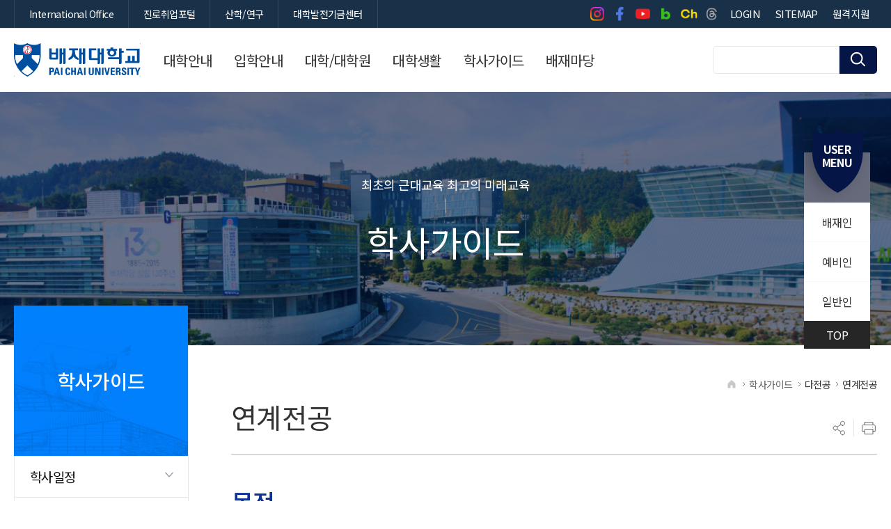

--- FILE ---
content_type: text/html;charset=UTF-8
request_url: http://www.pcu.ac.kr/kor/contents/158
body_size: 157286
content:






<!DOCTYPE html>
<html lang="ko">
<head>


<meta charset="UTF-8">
<meta http-equiv='X-UA-Compatible' content='IE=Edge' />
<meta name="viewport" content="width=device-width,initial-scale=1.0,minimum-scale=1.0,maximum-scale=2.0,user-scalable=yes">
<meta name="format-detection" content="telephone=no,email=no,address=no" />
<meta name="description" content="배재대학교-대표" />
<meta name="keywords" content="배재대학교, 대표" />
<meta property="og:type" content="website">
<meta property="og:url" content="https://www.pcu.ac.kr/kor">
<meta property="og:title" content="배재대학교 대표 웹사이트">
<meta property="og:image" content="https://www.pcu.ac.kr/images/logo.png">
<meta property="og:description" content="배재대학교 대표 웹사이트입니다. 대학안내/대학소개/대학생활/학사가이드 등을 제공합니다. 높은 취업률, 재미있는 대학생활, 알찬 커리큘럼까지! 더 나은 미래를 준비한다면 시작은 배재대학교입니다.">
<meta property="og:site_name" content="배재대학교 대표 웹사이트">
<meta property="og:locale" content="ko_KR">
<title>연계전공 &lt; 다전공 &lt; 학사가이드배재대학교</title>
<script>
    /* js의 contextpath 적용 */
    var contextPath = '';
</script>
<script src="/js/babel.min.js"></script>
<script src="/js/babel.polyfill.min.js"></script>
<script src="/js/bluebird.js"></script>
<script type="text/babel" data-presets="es2015,stage-2">
    const CONTEXT_PATH = '';
    const mno = '';
</script>

<link rel="stylesheet" type="text/css" href="/css/site/core/core.min.css" media="all" />
<link rel="stylesheet" type="text/css" href="/css/site/kor/cover.min.css" media="all" />
<link rel="stylesheet" type="text/css" href="/css/site/kor/layout.min-.css" media="all" />
<link rel="stylesheet" type="text/css" href="/css/site/kor/program.min.css" media="all" />
<link rel="stylesheet" type="text/css" href="/css/site/kor/board.min.css" media="all" />
<link rel="stylesheet" type="text/css" href="/css/site/kor/content.min.css" media="all" />
<script src="//dapi.kakao.com/v2/maps/sdk.js?appkey=aba0887b6cf159f45b272a7d3a338686"></script>
<script type="text/javascript" src="/js/site/kor/js.js"></script>	
<script src="/js/site/commons/Common.js" type="text/babel" data-presets="es2015,stage-2" charset="UTF-8"></script>


</head>
<body id="sub" class="user">
<div id="wrap">
    <div class="js_mobile_check"></div>
    





<script>

</script>
	<!-- header ::S -->
	<div id="header">
		<!--<h1><span><a href="">배재대학교</a></span></h1>   -->
		<h1><span><a href="/">배재대학교</a></span></h1>   
		<div id="ar_box">
					<div class="in">
						<div class="midd">
							<ul>
								
							</ul>
						</div>
						<div class="foot">
							<div>
								<button class="cookie">
									<span>오늘 하루 보지않기</span>
								</button>
								<button class="close">
									<span>닫기</span>
								</button>
							</div>
						</div>
					</div>
				</div>
		<!-- skip ::S -->
		<div id="skip">
			<strong class="hidden">반복영역 건너뛰기</strong>
			<ul>
				<li>
					
						
						
							<a href="#content">본문 바로가기</a>
						
					
				</li>
				<li><a href="#gnb">상단메뉴 바로가기</a></li>
			</ul>
		</div>
		<!-- skip ::E -->

		<strong class="hidden">부가기능 및 사이트</strong>
		<div id="global">
			<div class="layout">
				<div>
					<ul>
						<li><a href="https://www.pcu.ac.kr/inter" target="_blank" title="새창이동" rel="noopener noreferrer"><span>International Office</span></a></li>
						<li><a href="https://nasum.pcu.ac.kr" target="_blank" title="새창이동" rel="noopener noreferrer"><span>진로취업포털</span></a></li>
						<li><a href="https://sanhakinfo.pcu.ac.kr/main.do" target="_blank" title="새창이동" rel="noopener noreferrer"><span>산학/연구</span></a></li>
						<li><a href="http://www.pcu.ac.kr/fund" target="_blank" title="새창이동" rel="noopener noreferrer"><span>대학발전기금센터</span></a></li>
					</ul>
				</div>
				<div>
					<ul>	
							<li><a href="https://www.instagram.com/paichaiuniv" target="_blank" title="새창이동"><span>인스타그램 바로가기</span></a></li>
                            <li><a href="https://www.facebook.com/paichaiuniv" target="_blank" title="새창이동"><span>페이스북 바로가기</span></a></li>
                            <li><a href="https://www.youtube.com/channel/UCooRkW1fWFWMPJvuRbJt4eA" target="_blank" title="새창이동"><span>유튜브 바로가기</span></a></li>
                            <li><a href="https://blog.naver.com/paichaiuniv" target="_blank" title="새창이동"><span>블로그 바로가기</span></a></li>
                            <li><a href="https://pf.kakao.com/_twcQG" target="_blank" title="새창이동"><span>카카오톡 채널 바로가기</span></a></li>
                            <li><a href="https://www.threads.net/@paichaiuniv" target="_blank" title="새창이동"><span>스레드 바로가기</span></a></li>
						
							<li class="mo"><a href="/kor/31/login"><span>LOGIN</span></a></li>
							
												
						<li class="mo"><a href="/kor/contents/59"><span>SITEMAP</span></a></li>
						<li class="mo">
							<div id="google_translate_element"></div>
							<script type="text/javascript">
							function googleTranslateElementInit() {
								new google.translate.TranslateElement({pageLanguage: 'ko', autoDisplay: false, includedLanguages: "mn,my,ko,ar,en,fil,zh-CN,km,vi,ja,es,ru,fr,ky", multilanguagePage: true, layout: google.translate.TranslateElement.InlineLayout.SIMPLE}, 'google_translate_element');
								//$(".goog-te-menu-value").html("<span>LANGUAGE</span>");
							}
							</script>
							<script type="text/javascript" src="//translate.google.com/translate_a/element.js?cb=googleTranslateElementInit&hl=en"></script>
						</li>
						<li class="mo"><a href="https://remote.pcu.ac.kr/start/?operating=manual" target="_blank" title="새창이동" rel="noopener noreferrer"><span>원격지원</span></a></li>
					</ul>
				</div>
			</div>
		</div>
		<strong class="hidden">상단메뉴</strong>
		<div id="nav">
			<div id="gnb" class="js_menu" >
	        <ul>
            
                <li>
                    <a href="/kor/contents/78" target="_self"  ><span>대학안내</span></a>
                    
                    <div>
                    	<strong>
							<em>대학안내</em>
							<span>
								최초의 근대교육<br />
최고의 미래교육
							</span>
						</strong>
	                    <ul>
	                        
	                            <li>
	                                <a href="/kor/contents/78" target="_self" ><span>대학소개</span></a>
	                                
	                                <div>
		                                <ul>
		                                    
		                                        <li>
		                                        	<a href="/kor/contents/78" target="_self" ><span>총장인사말</span></a>
	                                                
		                                        </li>
		                                    
		                                        <li>
		                                        	<a href="/kor/contents/79" target="_self" ><span>역대총장</span></a>
	                                                
		                                        </li>
		                                    
		                                        <li>
		                                        	<a href="/kor/contents/80" target="_self" ><span>교육이념</span></a>
	                                                
		                                        </li>
		                                    
		                                        <li>
		                                        	<a href="/kor/contents/81" target="_self" ><span>연혁</span></a>
	                                                
		                                        </li>
		                                    
		                                        <li>
		                                        	<a href="/kor/contents/82" target="_self" ><span>대학상징물</span></a>
	                                                
		                                        </li>
		                                    
		                                        <li>
		                                        	<a href="/kor/contents/83" target="_self" ><span>UI</span></a>
	                                                
		                                        </li>
		                                    
		                                        <li>
		                                        	<a href="/kor/contents/84" target="_self" ><span>대학요람</span></a>
	                                                
		                                        </li>
		                                    
		                                        <li>
		                                        	<a href="/kor/contents/85" target="_self" ><span>학당가</span></a>
	                                                
		                                        </li>
		                                    
		                                        <li>
		                                        	<a href="/kor/38/pcuPride" target="_self" ><span>PCU PRIDE</span></a>
	                                                
		                                        </li>
		                                    
		                                        <li>
		                                        	<a href="/kor/contents/67" target="_self" ><span>배재대학교 마스코트 &#039;나섬이&#039;</span></a>
	                                                
		                                        </li>
		                                    
		                                </ul>
	                                </div>
	                                
	                            </li>
	                        
	                            <li>
	                                <a href="/kor/article/pic_info" target="_self" ><span>배재홍보</span></a>
	                                
	                                <div>
		                                <ul>
		                                    
		                                        <li>
		                                        	<a href="/kor/article/pic_info" target="_self" ><span>사진뉴스</span></a>
	                                                
		                                        </li>
		                                    
		                                        <li>
		                                        	<a href="/kor/contents/56" target="_self" ><span>홍보비디오</span></a>
	                                                
		                                        </li>
		                                    
		                                        <li>
		                                        	<a href="/kor/contents/57" target="_self" ><span>E-BOOK</span></a>
	                                                
		                                        </li>
		                                    
		                                        <li>
		                                        	<a href="/kor/contents/58" target="_self" ><span>배재SNS</span></a>
	                                                
		                                        </li>
		                                    
		                                </ul>
	                                </div>
	                                
	                            </li>
	                        
	                            <li>
	                                <a href="/kor/contents/87" target="_self" ><span>학교법인 배재학당</span></a>
	                                
	                                <div>
		                                <ul>
		                                    
		                                        <li>
		                                        	<a href="/kor/contents/87" target="_self" ><span>학당연혁</span></a>
	                                                
		                                        </li>
		                                    
		                                        <li>
		                                        	<a href="/kor/contents/88" target="_self" ><span>이사회</span></a>
	                                                
		                                        </li>
		                                    
		                                        <li>
		                                        	<a href="/kor/article/hakdang" target="_self" ><span>이사회회의록</span></a>
	                                                
		                                        </li>
		                                    
		                                        <li>
		                                        	<a href="/kor/contents/89" target="_self" ><span>역대이사장</span></a>
	                                                
		                                        </li>
		                                    
		                                        <li>
		                                        	<a href="https://paichai1885.co.kr" target="_blank" title="새창이동"><span>배재학당총동창회</span></a>
	                                                
		                                        </li>
		                                    
		                                        <li>
		                                        	<a href="http://www.pcu.ac.kr/alumni" target="_blank" title="새창이동"><span>배재대학교총동창회</span></a>
	                                                
		                                        </li>
		                                    
		                                        <li>
		                                        	<a href="http://www.paichai.hs.kr" target="_blank" title="새창이동"><span>배재고등학교</span></a>
	                                                
		                                        </li>
		                                    
		                                        <li>
		                                        	<a href="https://paichai.sen.ms.kr" target="_blank" title="새창이동"><span>배재중학교</span></a>
	                                                
		                                        </li>
		                                    
		                                        <li>
		                                        	<a href="http://www.paichaikg.com" target="_blank" title="새창이동"><span>배재유치원</span></a>
	                                                
		                                        </li>
		                                    
		                                </ul>
	                                </div>
	                                
	                            </li>
	                        
	                            <li>
	                                <a href="/kor/contents/409" target="_self" ><span>PINNOVATION 중장기 발전계획</span></a>
	                                
	                            </li>
	                        
	                            <li>
	                                <a href="/kor/contents/94" target="_self" ><span>대학현황</span></a>
	                                
	                                <div>
		                                <ul>
		                                    
		                                        <li>
		                                        	<a href="/kor/contents/94" target="_self" ><span>조직도</span></a>
	                                                
		                                        </li>
		                                    
		                                        <li>
		                                        	<a href="/kor/28/addressBook" target="_self" ><span>전화번호안내</span></a>
	                                                
		                                        </li>
		                                    
		                                        <li>
		                                        	<a href="https://portal.pcu.ac.kr/checkMenu.jsp?p0=x8u7lOK1FRX9d0G8" target="_blank" title="새창이동"><span>전자규정집</span></a>
	                                                
		                                        </li>
		                                    
		                                        <li>
		                                        	<a href="/kor/contents/96" target="_self" ><span>예결산현황</span></a>
	                                                
		                                                <div>
		                                                <ul>
		                                                
		                                                    <li><a href="/kor/contents/96" target="_self" ><span>예산공고</span></a></li>
		                                                
		                                                    <li><a href="/kor/contents/97" target="_self" ><span>결산공고</span></a></li>
		                                                
		                                                    <li><a href="/kor/article/cost_regulations" target="_self" ><span>업무추진비사용내역</span></a></li>
		                                                
		                                                </ul>
		                                                </div>
	                                               	
		                                        </li>
		                                    
		                                        <li>
		                                        	<a href="/kor/article/plan" target="_self" ><span>등록금심의위원회</span></a>
	                                                
		                                        </li>
		                                    
		                                        <li>
		                                        	<a href="/kor/article/plan2" target="_self" ><span>대학평의원회</span></a>
	                                                
		                                        </li>
		                                    
		                                        <li>
		                                        	<a href="https://www.academyinfo.go.kr/popup/pubinfo1690/list.do?schlId=0000113" target="_blank" title="새창이동"><span>대학정보공시</span></a>
	                                                
		                                        </li>
		                                    
		                                        <li>
		                                        	<a href="/kor/contents/98" target="_self" ><span>자체평가보고서</span></a>
	                                                
		                                                <div>
		                                                <ul>
		                                                
		                                                    <li><a href="/kor/contents/98" target="_self" ><span>대학</span></a></li>
		                                                
		                                                    <li><a href="/kor/contents/99" target="_self" ><span>대학원</span></a></li>
		                                                
		                                                </ul>
		                                                </div>
	                                               	
		                                        </li>
		                                    
		                                </ul>
	                                </div>
	                                
	                            </li>
	                        
	                            <li>
	                                <a href="/kor/contents/102" target="_self" ><span>캠퍼스안내</span></a>
	                                
	                                <div>
		                                <ul>
		                                    
		                                        <li>
		                                        	<a href="/kor/contents/102" target="_self" ><span>찾아오는 길</span></a>
	                                                
		                                                <div>
		                                                <ul>
		                                                
		                                                    <li><a href="/kor/contents/102" target="_self" ><span>찾아오는길</span></a></li>
		                                                
		                                                    <li><a href="/kor/contents/101" target="_self" ><span>유튜브 V-log</span></a></li>
		                                                
		                                                </ul>
		                                                </div>
	                                               	
		                                        </li>
		                                    
		                                        <li>
		                                        	<a href="/kor/37/campusGuide" target="_blank" title="새창이동"><span>캠퍼스맵</span></a>
	                                                
		                                        </li>
		                                    
		                                        <li>
		                                        	<a href="https://www.pcu.ac.kr//vr/index.html" target="_blank" title="새창이동"><span>VR캠퍼스투어</span></a>
	                                                
		                                        </li>
		                                    
		                                        <li>
		                                        	<a href="/kor/contents/103" target="_self" ><span>동영상투어</span></a>
	                                                
		                                        </li>
		                                    
		                                        <li>
		                                        	<a href="/kor/contents/104" target="_self" ><span>건축물석면정보</span></a>
	                                                
		                                        </li>
		                                    
		                                </ul>
	                                </div>
	                                
	                            </li>
	                        
	                    </ul>
	                    </div>
	                    
	                </li>
	            
                <li>
                    <a href="http://enter.pcu.ac.kr" target="_blank" title="새창이동" ><span>입학안내</span></a>
                    
	                </li>
	            
                <li>
                    <a href="/kor/contents/105" target="_self"  ><span>대학/대학원</span></a>
                    
                    <div>
                    	<strong>
							<em>대학/대학원</em>
							<span>
								최초의 근대교육<br />
최고의 미래교육
							</span>
						</strong>
	                    <ul>
	                        
	                            <li>
	                                <a href="/kor/contents/105" target="_self" ><span>대학</span></a>
	                                
	                            </li>
	                        
	                            <li>
	                                <a href="http://www.pcu.ac.kr/graduate" target="_blank" title="새창이동"><span>대학원</span></a>
	                                
	                            </li>
	                        
	                            <li>
	                                <a href="http://www.pcu.ac.kr/sgraduate" target="_blank" title="새창이동"><span>관광축제한류대학원</span></a>
	                                
	                            </li>
	                        
	                            <li>
	                                <a href="http://www.pcu.ac.kr/edu" target="_blank" title="새창이동"><span>교육대학원</span></a>
	                                
	                            </li>
	                        
	                            <li>
	                                <a href="https://hakgwa.pcu.ac.kr/dpgraduate" target="_blank" title="새창이동"><span>국방정책대학원</span></a>
	                                
	                            </li>
	                        
	                    </ul>
	                    </div>
	                    
	                </li>
	            
                <li>
                    <a href="/kor/contents/106" target="_self"  ><span>대학생활</span></a>
                    
                    <div>
                    	<strong>
							<em>대학생활</em>
							<span>
								최초의 근대교육<br />
최고의 미래교육
							</span>
						</strong>
	                    <ul>
	                        
	                            <li>
	                                <a href="/kor/contents/106" target="_self" ><span>국내외교류</span></a>
	                                
	                                <div>
		                                <ul>
		                                    
		                                        <li>
		                                        	<a href="/kor/contents/106" target="_self" ><span>국내외교류현황</span></a>
	                                                
		                                        </li>
		                                    
		                                        <li>
		                                        	<a href="https://dept.pcu.ac.kr/dept/inter/sub06/sub060101.html" target="_blank" title="새창이동"><span>국외교류현황</span></a>
	                                                
		                                        </li>
		                                    
		                                        <li>
		                                        	<a href="https://dept.pcu.ac.kr/dept/inter/sub02/sub020101.jsp" target="_blank" title="새창이동"><span>해외유학안내</span></a>
	                                                
		                                        </li>
		                                    
		                                </ul>
	                                </div>
	                                
	                            </li>
	                        
	                            <li>
	                                <a href="/kor/contents/68" target="_self" ><span>학생통학버스</span></a>
	                                
	                                <div>
		                                <ul>
		                                    
		                                        <li>
		                                        	<a href="/kor/contents/68" target="_self" ><span>학생통학버스 운행 안내</span></a>
	                                                
		                                        </li>
		                                    
		                                        <li>
		                                        	<a href="/kor/contents/69" target="_self" ><span>시외노선</span></a>
	                                                
		                                        </li>
		                                    
		                                        <li>
		                                        	<a href="/kor/contents/70" target="_self" ><span>시내노선</span></a>
	                                                
		                                        </li>
		                                    
		                                        <li>
		                                        	<a href="/kor/article/ATCLf9f906024" target="_self" ><span>공지사항</span></a>
	                                                
		                                        </li>
		                                    
		                                </ul>
	                                </div>
	                                
	                            </li>
	                        
	                            <li>
	                                <a href="/kor/contents/107" target="_self" ><span>학생활동</span></a>
	                                
	                                <div>
		                                <ul>
		                                    
		                                        <li>
		                                        	<a href="/kor/contents/107" target="_self" ><span>학생자치기구</span></a>
	                                                
		                                                <div>
		                                                <ul>
		                                                
		                                                    <li><a href="/kor/contents/107" target="_self" ><span>총학생회</span></a></li>
		                                                
		                                                    <li><a href="/kor/contents/108" target="_self" ><span>인문사회대학</span></a></li>
		                                                
		                                                    <li><a href="/kor/contents/109" target="_self" ><span>경영대학</span></a></li>
		                                                
		                                                    <li><a href="/kor/contents/324" target="_self" ><span>생명보건대학</span></a></li>
		                                                
		                                                    <li><a href="/kor/contents/110" target="_self" ><span>AI·SW창의융합대학</span></a></li>
		                                                
		                                                    <li><a href="/kor/contents/111" target="_self" ><span>문화예술대학</span></a></li>
		                                                
		                                                    <li><a href="/kor/contents/457" target="_self" ><span>총대의원회</span></a></li>
		                                                
		                                                    <li><a href="/kor/article/cast_org" target="_self" ><span>공지사항</span></a></li>
		                                                
		                                                </ul>
		                                                </div>
	                                               	
		                                        </li>
		                                    
		                                        <li>
		                                        	<a href="/kor/contents/233" target="_self" ><span>동아리안내</span></a>
	                                                
		                                                <div>
		                                                <ul>
		                                                
		                                                    <li><a href="/kor/contents/233" target="_self" ><span>총동아리연합회</span></a></li>
		                                                
		                                                    <li><a href="/kor/sub/184" target="_self" ><span>학술분과</span></a></li>
		                                                
		                                                    <li><a href="/kor/sub/185" target="_self" ><span>봉사분과</span></a></li>
		                                                
		                                                    <li><a href="/kor/sub/186" target="_self" ><span>종교분과</span></a></li>
		                                                
		                                                    <li><a href="/kor/sub/187" target="_self" ><span>취미분과</span></a></li>
		                                                
		                                                    <li><a href="/kor/sub/188" target="_self" ><span>체육분과</span></a></li>
		                                                
		                                                    <li><a href="/kor/sub/189" target="_self" ><span>동아리방 안내</span></a></li>
		                                                
		                                                </ul>
		                                                </div>
	                                               	
		                                        </li>
		                                    
		                                </ul>
	                                </div>
	                                
	                            </li>
	                        
	                            <li>
	                                <a href="/kor/contents/228" target="_self" ><span>학생활동 안전관리</span></a>
	                                
	                                <div>
		                                <ul>
		                                    
		                                        <li>
		                                        	<a href="/kor/contents/228" target="_self" ><span>학생활동 안전사고 대응 매뉴얼</span></a>
	                                                
		                                        </li>
		                                    
		                                        <li>
		                                        	<a href="/kor/contents/229" target="_self" ><span>학생 안전사고 보험처리</span></a>
	                                                
		                                        </li>
		                                    
		                                        <li>
		                                        	<a href="/kor/contents/230" target="_self" ><span>안전사고 예방교육</span></a>
	                                                
		                                        </li>
		                                    
		                                        <li>
		                                        	<a href="/kor/article/stwfare5660" target="_self" ><span>안전사고 예방안내</span></a>
	                                                
		                                        </li>
		                                    
		                                        <li>
		                                        	<a href="/kor/contents/231" target="_self" ><span>학생활동 관련 규정 및 지침</span></a>
	                                                
		                                        </li>
		                                    
		                                        <li>
		                                        	<a href="/kor/contents/232" target="_self" ><span>대학안전관리계획</span></a>
	                                                
		                                        </li>
		                                    
		                                </ul>
	                                </div>
	                                
	                            </li>
	                        
	                            <li>
	                                <a href="/kor/contents/119" target="_self" ><span>복지기관</span></a>
	                                
	                                <div>
		                                <ul>
		                                    
		                                        <li>
		                                        	<a href="/kor/contents/119" target="_self" ><span>복리후생시설</span></a>
	                                                
		                                                <div>
		                                                <ul>
		                                                
		                                                    <li><a href="/kor/contents/119" target="_self" ><span>본교(도마동)</span></a></li>
		                                                
		                                                    <li><a href="/kor/contents/120" target="_self" ><span>대덕캠퍼스(관평동)</span></a></li>
		                                                
		                                                </ul>
		                                                </div>
	                                               	
		                                        </li>
		                                    
		                                        <li>
		                                        	<a href="/kor/contents/122" target="_self" ><span>학생대여시설</span></a>
	                                                
		                                        </li>
		                                    
		                                        <li>
		                                        	<a href="https://www.pcu.ac.kr/dhc" target="_blank" title="새창이동"><span>대천수련관</span></a>
	                                                
		                                        </li>
		                                    
		                                </ul>
	                                </div>
	                                
	                            </li>
	                        
	                            <li>
	                                <a href="/kor/29/diet" target="_self" ><span>금주의 식단</span></a>
	                                
	                            </li>
	                        
	                            <li>
	                                <a href="/kor/contents/127" target="_self" ><span>교내주차관리</span></a>
	                                
	                                <div>
		                                <ul>
		                                    
		                                        <li>
		                                        	<a href="/kor/contents/127" target="_self" ><span>운영안내</span></a>
	                                                
		                                        </li>
		                                    
		                                        <li>
		                                        	<a href="/kor/contents/128" target="_self" ><span>월 주차 안내</span></a>
	                                                
		                                        </li>
		                                    
		                                        <li>
		                                        	<a href="/kor/contents/129" target="_self" ><span>학기 주차 안내</span></a>
	                                                
		                                        </li>
		                                    
		                                </ul>
	                                </div>
	                                
	                            </li>
	                        
	                            <li>
	                                <a href="/kor/contents/130" target="_self" ><span>IT 서비스</span></a>
	                                
	                                <div>
		                                <ul>
		                                    
		                                        <li>
		                                        	<a href="/kor/contents/130" target="_self" ><span>협약서비스</span></a>
	                                                
		                                                <div>
		                                                <ul>
		                                                
		                                                    <li><a href="/kor/contents/130" target="_self" ><span>학생 이메일</span></a></li>
		                                                
		                                                    <li><a href="/kor/contents/131" target="_self" ><span>OFFICE 365</span></a></li>
		                                                
		                                                    <li><a href="/kor/contents/132" target="_self" ><span>AoC</span></a></li>
		                                                
		                                                    <li><a href="/kor/contents/133" target="_self" ><span>교육할인스토어</span></a></li>
		                                                
		                                                </ul>
		                                                </div>
	                                               	
		                                        </li>
		                                    
		                                        <li>
		                                        	<a href="https://www.pcu.ac.kr/apps/heyoung/index.html" target="_blank" title="새창이동"><span>헤이영캠퍼스</span></a>
	                                                
		                                        </li>
		                                    
		                                        <li>
		                                        	<a href="/kor/contents/134" target="_self" ><span>무선인터넷</span></a>
	                                                
		                                        </li>
		                                    
		                                </ul>
	                                </div>
	                                
	                            </li>
	                        
	                            <li>
	                                <a href="/kor/contents/136" target="_self" ><span>코로나19 대응방안</span></a>
	                                
	                                <div>
		                                <ul>
		                                    
		                                        <li>
		                                        	<a href="/kor/contents/136" target="_self" ><span>감염병관리조직</span></a>
	                                                
		                                        </li>
		                                    
		                                        <li>
		                                        	<a href="/kor/article/covid19" target="_self" ><span>대학 공지사항 및 조치 안내</span></a>
	                                                
		                                        </li>
		                                    
		                                        <li>
		                                        	<a href="/kor/contents/139" target="_self" ><span>교내 방역소독 현황</span></a>
	                                                
		                                        </li>
		                                    
		                                        <li>
		                                        	<a href="/kor/contents/140" target="_self" ><span>코로나19 감염예방 행동수칙</span></a>
	                                                
		                                        </li>
		                                    
		                                        <li>
		                                        	<a href="/kor/contents/141" target="_self" ><span>코로나19 발생동향</span></a>
	                                                
		                                        </li>
		                                    
		                                        <li>
		                                        	<a href="/kor/contents/142" target="_self" ><span>감염병 관리 규정</span></a>
	                                                
		                                        </li>
		                                    
		                                        <li>
		                                        	<a href="https://covid.pcu.ac.kr" target="_blank" title="새창이동"><span>코로나19 확진 자가신고</span></a>
	                                                
		                                        </li>
		                                    
		                                </ul>
	                                </div>
	                                
	                            </li>
	                        
	                            <li>
	                                <a href="https://www.pcu.ac.kr/dorm" target="_blank" title="새창이동"><span>생활관</span></a>
	                                
	                            </li>
	                        
	                    </ul>
	                    </div>
	                    
	                </li>
	            
                <li>
                    <a href="/kor/30/schedules/CAT072" target="_self"  ><span>학사가이드</span></a>
                    
                    <div>
                    	<strong>
							<em>학사가이드</em>
							<span>
								최초의 근대교육<br />
최고의 미래교육
							</span>
						</strong>
	                    <ul>
	                        
	                            <li>
	                                <a href="/kor/30/schedules/CAT072" target="_self" ><span>학사일정</span></a>
	                                
	                                <div>
		                                <ul>
		                                    
		                                        <li>
		                                        	<a href="/kor/30/schedules/CAT072" target="_self" ><span>학사일정</span></a>
	                                                
		                                        </li>
		                                    
		                                        <li>
		                                        	<a href="/kor/contents/143" target="_self" ><span>학사관련 문의 전화</span></a>
	                                                
		                                        </li>
		                                    
		                                        <li>
		                                        	<a href="/kor/contents/144" target="_self" ><span>학칙 및 학사관련규정</span></a>
	                                                
		                                                <div>
		                                                <ul>
		                                                
		                                                    <li><a href="/kor/contents/144" target="_self" ><span>학칙</span></a></li>
		                                                
		                                                    <li><a href="/kor/contents/145" target="_self" ><span>학칙시행세칙(Ⅰ)</span></a></li>
		                                                
		                                                    <li><a href="/kor/contents/146" target="_self" ><span>학칙시행세칙(Ⅱ)</span></a></li>
		                                                
		                                                </ul>
		                                                </div>
	                                               	
		                                        </li>
		                                    
		                                </ul>
	                                </div>
	                                
	                            </li>
	                        
	                            <li>
	                                <a href="/kor/contents/461" target="_self" ><span>증명서/학생증·신분증 발급</span></a>
	                                
	                                <div>
		                                <ul>
		                                    
		                                        <li>
		                                        	<a href="/kor/contents/461" target="_self" ><span>증명서 발급 안내</span></a>
	                                                
		                                        </li>
		                                    
		                                        <li>
		                                        	<a href="/kor/contents/437" target="_self" ><span>금융 학생증·신분증 발급 안내</span></a>
	                                                
		                                        </li>
		                                    
		                                        <li>
		                                        	<a href="/kor/contents/438" target="_self" ><span>일반 학생증 발급 안내</span></a>
	                                                
		                                        </li>
		                                    
		                                </ul>
	                                </div>
	                                
	                            </li>
	                        
	                            <li>
	                                <a href="/kor/contents/151" target="_self" ><span>교육과정</span></a>
	                                
	                                <div>
		                                <ul>
		                                    
		                                        <li>
		                                        	<a href="/kor/contents/151" target="_self" ><span>학번별 교육과정 이수</span></a>
	                                                
		                                        </li>
		                                    
		                                        <li>
		                                        	<a href="/kor/contents/153" target="_self" ><span>교직과정</span></a>
	                                                
		                                        </li>
		                                    
		                                        <li>
		                                        	<a href="/kor/contents/154" target="_self" ><span>학석사 연계과정</span></a>
	                                                
		                                        </li>
		                                    
		                                        <li>
		                                        	<a href="/kor/contents/155" target="_self" ><span>강의시간 편람</span></a>
	                                                
		                                        </li>
		                                    
		                                </ul>
	                                </div>
	                                
	                            </li>
	                        
	                            <li>
	                                <a href="/kor/contents/156" target="_self" ><span>다전공</span></a>
	                                
	                                <div>
		                                <ul>
		                                    
		                                        <li>
		                                        	<a href="/kor/contents/156" target="_self" ><span>복수전공</span></a>
	                                                
		                                        </li>
		                                    
		                                        <li>
		                                        	<a href="/kor/contents/157" target="_self" ><span>부전공</span></a>
	                                                
		                                        </li>
		                                    
		                                        <li>
		                                        	<a href="/kor/contents/158" target="_self" ><span>연계전공</span></a>
	                                                
		                                        </li>
		                                    
		                                        <li>
		                                        	<a href="/kor/contents/159" target="_self" ><span>융합전공</span></a>
	                                                
		                                        </li>
		                                    
		                                        <li>
		                                        	<a href="/kor/contents/458" target="_self" ><span>마이크로디그리 과정</span></a>
	                                                
		                                        </li>
		                                    
		                                </ul>
	                                </div>
	                                
	                            </li>
	                        
	                            <li>
	                                <a href="/kor/contents/161" target="_self" ><span>학적변동</span></a>
	                                
	                                <div>
		                                <ul>
		                                    
		                                        <li>
		                                        	<a href="/kor/contents/161" target="_self" ><span>휴학, 복학</span></a>
	                                                
		                                        </li>
		                                    
		                                        <li>
		                                        	<a href="/kor/contents/162" target="_self" ><span>재입학</span></a>
	                                                
		                                        </li>
		                                    
		                                        <li>
		                                        	<a href="/kor/contents/21" target="_self" ><span>전과(부)</span></a>
	                                                
		                                        </li>
		                                    
		                                        <li>
		                                        	<a href="/kor/contents/22" target="_self" ><span>편입학</span></a>
	                                                
		                                        </li>
		                                    
		                                </ul>
	                                </div>
	                                
	                            </li>
	                        
	                            <li>
	                                <a href="/kor/contents/23" target="_self" ><span>수업</span></a>
	                                
	                                <div>
		                                <ul>
		                                    
		                                        <li>
		                                        	<a href="/kor/contents/23" target="_self" ><span>수강신청, 변경, 철회</span></a>
	                                                
		                                                <div>
		                                                <ul>
		                                                
		                                                    <li><a href="/kor/contents/23" target="_self" ><span>수강 신청 일정 및 방법</span></a></li>
		                                                
		                                                    <li><a href="/kor/contents/24" target="_self" ><span>수강 신청 지도 및 유의사항</span></a></li>
		                                                
		                                                </ul>
		                                                </div>
	                                               	
		                                        </li>
		                                    
		                                        <li>
		                                        	<a href="/kor/contents/25" target="_self" ><span>수업시간표 및 강의동 명칭</span></a>
	                                                
		                                        </li>
		                                    
		                                        <li>
		                                        	<a href="/kor/contents/26" target="_self" ><span>재수강</span></a>
	                                                
		                                        </li>
		                                    
		                                        <li>
		                                        	<a href="/kor/contents/27" target="_self" ><span>출석 및 결석</span></a>
	                                                
		                                        </li>
		                                    
		                                        <li>
		                                        	<a href="/kor/contents/28" target="_self" ><span>계절학기</span></a>
	                                                
		                                        </li>
		                                    
		                                        <li>
		                                        	<a href="/kor/contents/29" target="_self" ><span>수료학점</span></a>
	                                                
		                                        </li>
		                                    
		                                        <li>
		                                        	<a href="https://www.pcu.ac.kr/apps/heyoung/index.html" target="_blank" title="새창이동"><span>헤이영캠퍼스</span></a>
	                                                
		                                        </li>
		                                    
		                                        <li>
		                                        	<a href="/kor/contents/30" target="_self" ><span>통계프로그램 사용안내</span></a>
	                                                
		                                        </li>
		                                    
		                                </ul>
	                                </div>
	                                
	                            </li>
	                        
	                            <li>
	                                <a href="/kor/contents/31" target="_self" ><span>학부성적</span></a>
	                                
	                                <div>
		                                <ul>
		                                    
		                                        <li>
		                                        	<a href="/kor/contents/31" target="_self" ><span>성적관리</span></a>
	                                                
		                                        </li>
		                                    
		                                        <li>
		                                        	<a href="/kor/contents/32" target="_self" ><span>강의평가 및 공개</span></a>
	                                                
		                                        </li>
		                                    
		                                        <li>
		                                        	<a href="/kor/contents/76" target="_self" ><span>과목별, 영역별 강의평가</span></a>
	                                                
		                                        </li>
		                                    
		                                        <li>
		                                        	<a href="/kor/contents/77" target="_self" ><span>과목별, 영역별 중간강의평가</span></a>
	                                                
		                                        </li>
		                                    
		                                </ul>
	                                </div>
	                                
	                            </li>
	                        
	                            <li>
	                                <a href="/kor/contents/33" target="_self" ><span>장학</span></a>
	                                
	                                <div>
		                                <ul>
		                                    
		                                        <li>
		                                        	<a href="/kor/contents/33" target="_self" ><span>교내·외 장학금 및 선발기준</span></a>
	                                                
		                                                <div>
		                                                <ul>
		                                                
		                                                    <li><a href="/kor/contents/33" target="_self" ><span>교내장학금</span></a></li>
		                                                
		                                                    <li><a href="/kor/contents/34" target="_self" ><span>교외장학금</span></a></li>
		                                                
		                                                    <li><a href="../../../images/site/kor/pdf/scholarship_20250514.pdf" target="_blank" title="새창이동"><span>장학금 및 선발기준(20250514) 다운로드</span></a></li>
		                                                
		                                                </ul>
		                                                </div>
	                                               	
		                                        </li>
		                                    
		                                        <li>
		                                        	<a href="/kor/contents/35" target="_self" ><span>교내 장학금 신청자격 및 제출서류</span></a>
	                                                
		                                        </li>
		                                    
		                                        <li>
		                                        	<a href="/kor/contents/36" target="_self" ><span>학자금 대출</span></a>
	                                                
		                                        </li>
		                                    
		                                </ul>
	                                </div>
	                                
	                            </li>
	                        
	                            <li>
	                                <a href="/kor/contents/37" target="_self" ><span>등록 및 반환</span></a>
	                                
	                                <div>
		                                <ul>
		                                    
		                                        <li>
		                                        	<a href="/kor/contents/37" target="_self" ><span>등록금 납부 및 확인</span></a>
	                                                
		                                        </li>
		                                    
		                                        <li>
		                                        	<a href="/kor/contents/38" target="_self" ><span>분납안내</span></a>
	                                                
		                                        </li>
		                                    
		                                        <li>
		                                        	<a href="/kor/contents/39" target="_self" ><span>학업연장자의 등록</span></a>
	                                                
		                                        </li>
		                                    
		                                        <li>
		                                        	<a href="/kor/contents/40" target="_self" ><span>등록금 반환</span></a>
	                                                
		                                        </li>
		                                    
		                                </ul>
	                                </div>
	                                
	                            </li>
	                        
	                            <li>
	                                <a href="/kor/contents/41" target="_self" ><span>졸업</span></a>
	                                
	                                <div>
		                                <ul>
		                                    
		                                        <li>
		                                        	<a href="/kor/contents/41" target="_self" ><span>학번별 졸업기준</span></a>
	                                                
		                                        </li>
		                                    
		                                        <li>
		                                        	<a href="/kor/contents/42" target="_self" ><span>조기졸업</span></a>
	                                                
		                                        </li>
		                                    
		                                </ul>
	                                </div>
	                                
	                            </li>
	                        
	                            <li>
	                                <a href="/kor/contents/43" target="_self" ><span>병무안내</span></a>
	                                
	                                <div>
		                                <ul>
		                                    
		                                        <li>
		                                        	<a href="/kor/contents/43" target="_self" ><span>재학생 병무안내</span></a>
	                                                
		                                                <div>
		                                                <ul>
		                                                
		                                                    <li><a href="/kor/contents/43" target="_self" ><span>병역판정검사</span></a></li>
		                                                
		                                                    <li><a href="/kor/contents/44" target="_self" ><span>각 군 지원 입영</span></a></li>
		                                                
		                                                    <li><a href="/kor/contents/45" target="_self" ><span>생계유지곤란 사유 병역감면</span></a></li>
		                                                
		                                                    <li><a href="/kor/contents/46" target="_self" ><span>재학생 입영연기</span></a></li>
		                                                
		                                                    <li><a href="/kor/contents/47" target="_self" ><span>사회복무요원 소집</span></a></li>
		                                                
		                                                    <li><a href="https://www.mma.go.kr/contents.do?mc=usr0000186" target="_blank" title="새창이동"><span>병역의무자 국외 여행허가</span></a></li>
		                                                
		                                                    <li><a href="/kor/contents/48" target="_self" ><span>재학생 입영(소집)원 출원(제출, 신청)</span></a></li>
		                                                
		                                                    <li><a href="/kor/contents/50" target="_self" ><span>병무행정 홈서비스 안내</span></a></li>
		                                                
		                                                    <li><a href="/kor/contents/51" target="_self" ><span>병역처분 변경원 출원(제출, 신청)</span></a></li>
		                                                
		                                                    <li><a href="/kor/contents/52" target="_self" ><span>전문연구요원 및 산업기능요원 복무</span></a></li>
		                                                
		                                                    <li><a href="/kor/contents/73" target="_self" ><span>대체역 복무</span></a></li>
		                                                
		                                                    <li><a href="/kor/contents/53" target="_self" ><span>병무 상담</span></a></li>
		                                                
		                                                    <li><a href="/kor/contents/54" target="_self" ><span>현역병, 상근예비역 입영</span></a></li>
		                                                
		                                                </ul>
		                                                </div>
	                                               	
		                                        </li>
		                                    
		                                        <li>
		                                        	<a href="https://www.pcu.ac.kr/rfr" target="_blank" title="새창이동"><span>예비군연대</span></a>
	                                                
		                                        </li>
		                                    
		                                        <li>
		                                        	<a href="/kor/contents/55" target="_self" ><span>민방위</span></a>
	                                                
		                                        </li>
		                                    
		                                        <li>
		                                        	<a href="https://www.pcu.ac.kr/rotc" target="_blank" title="새창이동"><span>ROTC</span></a>
	                                                
		                                        </li>
		                                    
		                                </ul>
	                                </div>
	                                
	                            </li>
	                        
	                            <li>
	                                <a href="/kor/contents/71" target="_self" ><span>채플안내</span></a>
	                                
	                            </li>
	                        
	                            <li>
	                                <a href="/kor/article/ATCLb4aa01822" target="_self" ><span>학사 게시판</span></a>
	                                
	                                <div>
		                                <ul>
		                                    
		                                        <li>
		                                        	<a href="/kor/article/ATCLb4aa01822" target="_self" ><span>학사관련 FAQ</span></a>
	                                                
		                                        </li>
		                                    
		                                        <li>
		                                        	<a href="/kor/article/ATCLd8718b0f9" target="_self" ><span>장학관련 FAQ</span></a>
	                                                
		                                                <div>
		                                                <ul>
		                                                
		                                                    <li><a href="/kor/article/ATCLd8718b0f9" target="_self" ><span>공통질문</span></a></li>
		                                                
		                                                    <li><a href="/kor/article/ATCL58dc00077" target="_self" ><span>교내장학금</span></a></li>
		                                                
		                                                    <li><a href="/kor/article/ATCL0684d9c08" target="_self" ><span>국가장학금(1유형, 2유형)</span></a></li>
		                                                
		                                                    <li><a href="/kor/article/ATCL494e7fe34" target="_self" ><span>학자금 대출</span></a></li>
		                                                
		                                                    <li><a href="/kor/article/ATCL6a1691bbf" target="_self" ><span>국가근로장학금</span></a></li>
		                                                
		                                                </ul>
		                                                </div>
	                                               	
		                                        </li>
		                                    
		                                </ul>
	                                </div>
	                                
	                            </li>
	                        
	                            <li>
	                                <a href="/kor/article/file_01" target="_self" ><span>서식자료실</span></a>
	                                
	                            </li>
	                        
	                    </ul>
	                    </div>
	                    
	                </li>
	            
                <li>
                    <a href="/kor/article/notice_bob" target="_self"  ><span>배재마당</span></a>
                    
                    <div>
                    	<strong>
							<em>배재마당</em>
							<span>
								최초의 근대교육<br />
최고의 미래교육
							</span>
						</strong>
	                    <ul>
	                        
	                            <li>
	                                <a href="/kor/article/notice_bob" target="_self" ><span>대학일자리플러스본부</span></a>
	                                
	                                <div>
		                                <ul>
		                                    
		                                        <li>
		                                        	<a href="/kor/article/notice_bob" target="_self" ><span>취업정보</span></a>
	                                                
		                                        </li>
		                                    
		                                        <li>
		                                        	<a href="/kor/article/notice_job" target="_self" ><span>교내추천 취업정보</span></a>
	                                                
		                                        </li>
		                                    
		                                        <li>
		                                        	<a href="/kor/article/pmc-history-1-02" target="_self" ><span>창업 지원 프로그램 안내</span></a>
	                                                
		                                        </li>
		                                    
		                                </ul>
	                                </div>
	                                
	                            </li>
	                        
	                            <li>
	                                <a href="/kor/article/notice_jog2" target="_self" ><span>교육정보</span></a>
	                                
	                            </li>
	                        
	                            <li>
	                                <a href="/kor/article/Notify_1" target="_self" ><span>일반공지</span></a>
	                                
	                            </li>
	                        
	                            <li>
	                                <a href="/kor/article/Haksa_1" target="_self" ><span>학사공지</span></a>
	                                
	                                <div>
		                                <ul>
		                                    
		                                        <li>
		                                        	<a href="/kor/article/Haksa_1" target="_self" ><span>학사공지</span></a>
	                                                
		                                        </li>
		                                    
		                                        <li>
		                                        	<a href="/kor/article/scholarship" target="_self" ><span>장학공지</span></a>
	                                                
		                                        </li>
		                                    
		                                </ul>
	                                </div>
	                                
	                            </li>
	                        
	                            <li>
	                                <a href="/kor/article/inter_notice" target="_self" ><span>국제공지</span></a>
	                                
	                            </li>
	                        
	                            <li>
	                                <a href="/kor/article/Event_1" target="_self" ><span>각종공지</span></a>
	                                
	                                <div>
		                                <ul>
		                                    
		                                        <li>
		                                        	<a href="/kor/article/Event_1" target="_self" ><span>교내행사</span></a>
	                                                
		                                        </li>
		                                    
		                                        <li>
		                                        	<a href="/kor/article/Notify_3" target="_self" ><span>외부행사</span></a>
	                                                
		                                        </li>
		                                    
		                                        <li>
		                                        	<a href="/kor/article/preaa_notice" target="_self" ><span>외부공모</span></a>
	                                                
		                                        </li>
		                                    
		                                </ul>
	                                </div>
	                                
	                            </li>
	                        
	                            <li>
	                                <a href="/kor/article/Freeboard_3" target="_self" ><span>자유게시판</span></a>
	                                
	                                <div>
		                                <ul>
		                                    
		                                        <li>
		                                        	<a href="/kor/article/Freeboard_3" target="_self" ><span>자유게시판</span></a>
	                                                
		                                        </li>
		                                    
		                                        <li>
		                                        	<a href="https://intra.pcu.ac.kr/ChongjangLogin.do" target="_blank" title="새창이동"><span>총장에게바란다</span></a>
	                                                
		                                        </li>
		                                    
		                                        <li>
		                                        	<a href="/kor/article/study" target="_self" ><span>스터디게시판</span></a>
	                                                
		                                        </li>
		                                    
		                                        <li>
		                                        	<a href="/kor/article/Freeboard_4" target="_self" ><span>분실물센터</span></a>
	                                                
		                                        </li>
		                                    
		                                        <li>
		                                        	<a href="/kor/article/Freeboard_5" target="_self" ><span>벼룩시장</span></a>
	                                                
		                                        </li>
		                                    
		                                </ul>
	                                </div>
	                                
	                            </li>
	                        
	                            <li>
	                                <a href="/kor/article/communication" target="_self" ><span>배재대학교 공감소통위원회</span></a>
	                                
	                            </li>
	                        
	                            <li>
	                                <a href="/kor/article/security" target="_self" ><span>보안관련게시판</span></a>
	                                
	                            </li>
	                        
	                            <li>
	                                <a href="/kor/34/report/CAT094/wrt" target="_self" ><span>Help캠퍼스</span></a>
	                                
	                                <div>
		                                <ul>
		                                    
		                                        <li>
		                                        	<a href="/kor/34/report/CAT094/wrt" target="_self" ><span>네트워크</span></a>
	                                                
		                                        </li>
		                                    
		                                        <li>
		                                        	<a href="/kor/32/facility" target="_self" ><span>시설(건물)</span></a>
	                                                
		                                        </li>
		                                    
		                                        <li>
		                                        	<a href="/kor/33/computer" target="_self" ><span>PC/프린터</span></a>
	                                                
		                                        </li>
		                                    
		                                        <li>
		                                        	<a href="/kor/35/report/CAT095/wrt" target="_self" ><span>전화</span></a>
	                                                
		                                        </li>
		                                    
		                                </ul>
	                                </div>
	                                
	                            </li>
	                        
	                    </ul>
	                    </div>
	                    
	                </li>
	            
                <li>
                    <a href="/kor/contents/59" target="_self"  ><span>홈페이지가이드</span></a>
                    
                    <div>
                    	<strong>
							<em>홈페이지가이드</em>
							<span>
								최초의 근대교육<br />
최고의 미래교육
							</span>
						</strong>
	                    <ul>
	                        
	                            <li>
	                                <a href="/kor/contents/59" target="_self" ><span>사이트맵</span></a>
	                                
	                            </li>
	                        
	                            <li>
	                                <a href="/kor/contents/74" target="_self" ><span>개인정보 처리방침</span></a>
	                                
	                            </li>
	                        
	                            <li>
	                                <a href="/kor/article/privacyPolicy1" target="_self" ><span>개인정보 제3자 제공</span></a>
	                                
	                            </li>
	                        
	                            <li>
	                                <a href="/kor/article/privacyPolicy2" target="_self" ><span>개인정보 처리위탁</span></a>
	                                
	                            </li>
	                        
	                            <li>
	                                <a href="/kor/contents/75" target="_self" ><span>영상정보처리기기 운영·관리 방침</span></a>
	                                
	                            </li>
	                        
	                            <li>
	                                <a href="/kor/contents/60" target="_self" ><span>정보보호실천수칙</span></a>
	                                
	                            </li>
	                        
	                            <li>
	                                <a href="/kor/contents/61" target="_self" ><span>이메일 무단수집 거부</span></a>
	                                
	                            </li>
	                        
	                            <li>
	                                <a href="/kor/contents/62" target="_self" ><span>정보공개 접수</span></a>
	                                
	                            </li>
	                        
	                            <li>
	                                <a href="/kor/contents/348" target="_self" ><span>공익신고 안내</span></a>
	                                
	                            </li>
	                        
	                            <li>
	                                <a href="/kor/contents/63" target="_self" ><span>청탁금지법 안내</span></a>
	                                
	                            </li>
	                        
	                            <li>
	                                <a href="/kor/contents/65" target="_self" ><span>교육행정서비스헌장</span></a>
	                                
	                            </li>
	                        
	                            <li>
	                                <a href="/kor/contents/66" target="_self" ><span>뷰어 프로그램 다운로드</span></a>
	                                
	                            </li>
	                        
	                            <li>
	                                <a href="/kor/31/login" target="_self" ><span>로그인</span></a>
	                                
	                            </li>
	                        
	                    </ul>
	                    </div>
	                    
	                </li>
	            
	        </ul>
	    </div>
    </div>
	<div id="etc">
		<ul>
			<li>
				<form action="https://search.pcu.ac.kr/search.do" method="post" target="_blank" title="새창이동">
					<a href="#" id="search-btn"><span>검색창 열기</span></a>
					<div data-search="s">
						<input type="text" name="kw" title="홈페이지 통합검색 입력란"> 
						<input type="submit" value="검색" title="새창이동">
					</div>
					<a href="#" id="search-btn_close"><span>검색창 닫기</span></a>
				</form>
			</li>
			
			<li class="all"><a href="#" class="allmenu_btn"><span>전체메뉴</span></a></li>
		</ul>
	</div>
</div>
	<!-- header ::E -->

    
	    
	    <!-- suv visual :s -->
    	<div id="visual" data-img="5"> <!-- data-img="1~7" 공통은 "" -->
		<div class="in">
			<span>최초의 근대교육
최고의 미래교육</span>
			<strong>학사가이드</strong>
		</div>
	</div>
	
	<!-- suv visual :e -->
	
	
	<strong class="hidden">본문</strong>
	<div id="container">
		<div class="layout">
		
			






<!-- Remote :S -->
<div id="remote">
    <h2><span>
        학사가이드
        
    </span></h2>
    <div id="lnb" class="js_menu">
        <ul>
            

                
                
                

                <li class="sub05_01">
                    <a href="/kor/30/schedules/CAT072" target="_self" ><span>학사일정</span></a>

                    
                        <ul>
                            
                                
                                
                                
                                <li class="sub05_01_01">
                                    <a href="/kor/30/schedules/CAT072" target="_self" ><span>학사일정</span></a>

                                    
                                </li>
                            
                                
                                
                                
                                <li class="sub05_01_02">
                                    <a href="/kor/contents/143" target="_self" ><span>학사관련 문의 전화</span></a>

                                    
                                </li>
                            
                                
                                
                                
                                <li class="sub05_01_03">
                                    <a href="/kor/contents/144" target="_self" ><span>학칙 및 학사관련규정</span></a>

                                    
                                        <ul>
                                            
                                                
                                                
                                                
                                                <li class="sub05_01_03_01">
                                                    
                                                        
                                                        
                                                            <a href="/kor/contents/144" target="_self" ><span>학칙</span></a>
                                                        
                                                    
                                                </li>
                                            
                                                
                                                
                                                
                                                <li class="sub05_01_03_02">
                                                    
                                                        
                                                        
                                                            <a href="/kor/contents/145" target="_self" ><span>학칙시행세칙(Ⅰ)</span></a>
                                                        
                                                    
                                                </li>
                                            
                                                
                                                
                                                
                                                <li class="sub05_01_03_03">
                                                    
                                                        
                                                        
                                                            <a href="/kor/contents/146" target="_self" ><span>학칙시행세칙(Ⅱ)</span></a>
                                                        
                                                    
                                                </li>
                                            
                                        </ul>
                                    
                                </li>
                            
                        </ul>
                    
                </li>
            

                
                
                

                <li class="sub05_02">
                    <a href="/kor/contents/461" target="_self" ><span>증명서/학생증·신분증 발급</span></a>

                    
                        <ul>
                            
                                
                                
                                
                                <li class="sub05_02_01">
                                    <a href="/kor/contents/461" target="_self" ><span>증명서 발급 안내</span></a>

                                    
                                </li>
                            
                                
                                
                                
                                <li class="sub05_02_02">
                                    <a href="/kor/contents/437" target="_self" ><span>금융 학생증·신분증 발급 안내</span></a>

                                    
                                </li>
                            
                                
                                
                                
                                <li class="sub05_02_03">
                                    <a href="/kor/contents/438" target="_self" ><span>일반 학생증 발급 안내</span></a>

                                    
                                </li>
                            
                        </ul>
                    
                </li>
            

                
                
                

                <li class="sub05_03">
                    <a href="/kor/contents/151" target="_self" ><span>교육과정</span></a>

                    
                        <ul>
                            
                                
                                
                                
                                <li class="sub05_03_01">
                                    <a href="/kor/contents/151" target="_self" ><span>학번별 교육과정 이수</span></a>

                                    
                                </li>
                            
                                
                                
                                
                                <li class="sub05_03_02">
                                    <a href="/kor/contents/153" target="_self" ><span>교직과정</span></a>

                                    
                                </li>
                            
                                
                                
                                
                                <li class="sub05_03_03">
                                    <a href="/kor/contents/154" target="_self" ><span>학석사 연계과정</span></a>

                                    
                                </li>
                            
                                
                                
                                
                                <li class="sub05_03_04">
                                    <a href="/kor/contents/155" target="_self" ><span>강의시간 편람</span></a>

                                    
                                </li>
                            
                        </ul>
                    
                </li>
            

                
                
                

                <li class="sub05_04">
                    <a href="/kor/contents/156" target="_self" ><span>다전공</span></a>

                    
                        <ul>
                            
                                
                                
                                
                                <li class="sub05_04_01">
                                    <a href="/kor/contents/156" target="_self" ><span>복수전공</span></a>

                                    
                                </li>
                            
                                
                                
                                
                                <li class="sub05_04_02">
                                    <a href="/kor/contents/157" target="_self" ><span>부전공</span></a>

                                    
                                </li>
                            
                                
                                
                                
                                    
                                    
                                    
                                
                                <li class="sub05_04_03">
                                    <a href="/kor/contents/158" target="_self" ><span>연계전공</span></a>

                                    
                                </li>
                            
                                
                                
                                
                                <li class="sub05_04_04">
                                    <a href="/kor/contents/159" target="_self" ><span>융합전공</span></a>

                                    
                                </li>
                            
                                
                                
                                
                                <li class="sub05_04_05">
                                    <a href="/kor/contents/458" target="_self" ><span>마이크로디그리 과정</span></a>

                                    
                                </li>
                            
                        </ul>
                    
                </li>
            

                
                
                

                <li class="sub05_05">
                    <a href="/kor/contents/161" target="_self" ><span>학적변동</span></a>

                    
                        <ul>
                            
                                
                                
                                
                                <li class="sub05_05_01">
                                    <a href="/kor/contents/161" target="_self" ><span>휴학, 복학</span></a>

                                    
                                </li>
                            
                                
                                
                                
                                <li class="sub05_05_02">
                                    <a href="/kor/contents/162" target="_self" ><span>재입학</span></a>

                                    
                                </li>
                            
                                
                                
                                
                                <li class="sub05_05_03">
                                    <a href="/kor/contents/21" target="_self" ><span>전과(부)</span></a>

                                    
                                </li>
                            
                                
                                
                                
                                <li class="sub05_05_04">
                                    <a href="/kor/contents/22" target="_self" ><span>편입학</span></a>

                                    
                                </li>
                            
                        </ul>
                    
                </li>
            

                
                
                

                <li class="sub05_06">
                    <a href="/kor/contents/23" target="_self" ><span>수업</span></a>

                    
                        <ul>
                            
                                
                                
                                
                                <li class="sub05_06_01">
                                    <a href="/kor/contents/23" target="_self" ><span>수강신청, 변경, 철회</span></a>

                                    
                                        <ul>
                                            
                                                
                                                
                                                
                                                <li class="sub05_06_01_01">
                                                    
                                                        
                                                        
                                                            <a href="/kor/contents/23" target="_self" ><span>수강 신청 일정 및 방법</span></a>
                                                        
                                                    
                                                </li>
                                            
                                                
                                                
                                                
                                                <li class="sub05_06_01_02">
                                                    
                                                        
                                                        
                                                            <a href="/kor/contents/24" target="_self" ><span>수강 신청 지도 및 유의사항</span></a>
                                                        
                                                    
                                                </li>
                                            
                                        </ul>
                                    
                                </li>
                            
                                
                                
                                
                                <li class="sub05_06_02">
                                    <a href="/kor/contents/25" target="_self" ><span>수업시간표 및 강의동 명칭</span></a>

                                    
                                </li>
                            
                                
                                
                                
                                <li class="sub05_06_03">
                                    <a href="/kor/contents/26" target="_self" ><span>재수강</span></a>

                                    
                                </li>
                            
                                
                                
                                
                                <li class="sub05_06_04">
                                    <a href="/kor/contents/27" target="_self" ><span>출석 및 결석</span></a>

                                    
                                </li>
                            
                                
                                
                                
                                <li class="sub05_06_05">
                                    <a href="/kor/contents/28" target="_self" ><span>계절학기</span></a>

                                    
                                </li>
                            
                                
                                
                                
                                <li class="sub05_06_06">
                                    <a href="/kor/contents/29" target="_self" ><span>수료학점</span></a>

                                    
                                </li>
                            
                                
                                
                                
                                <li class="sub05_06_07">
                                    <a href="https://www.pcu.ac.kr/apps/heyoung/index.html" target="_blank" title="새창이동"><span>헤이영캠퍼스</span></a>

                                    
                                </li>
                            
                                
                                
                                
                                <li class="sub05_06_08">
                                    <a href="/kor/contents/30" target="_self" ><span>통계프로그램 사용안내</span></a>

                                    
                                </li>
                            
                        </ul>
                    
                </li>
            

                
                
                

                <li class="sub05_07">
                    <a href="/kor/contents/31" target="_self" ><span>학부성적</span></a>

                    
                        <ul>
                            
                                
                                
                                
                                <li class="sub05_07_01">
                                    <a href="/kor/contents/31" target="_self" ><span>성적관리</span></a>

                                    
                                </li>
                            
                                
                                
                                
                                <li class="sub05_07_02">
                                    <a href="/kor/contents/32" target="_self" ><span>강의평가 및 공개</span></a>

                                    
                                </li>
                            
                                
                                
                                
                                <li class="sub05_07_03">
                                    <a href="/kor/contents/76" target="_self" ><span>과목별, 영역별 강의평가</span></a>

                                    
                                </li>
                            
                                
                                
                                
                                <li class="sub05_07_04">
                                    <a href="/kor/contents/77" target="_self" ><span>과목별, 영역별 중간강의평가</span></a>

                                    
                                </li>
                            
                        </ul>
                    
                </li>
            

                
                
                

                <li class="sub05_08">
                    <a href="/kor/contents/33" target="_self" ><span>장학</span></a>

                    
                        <ul>
                            
                                
                                
                                
                                <li class="sub05_08_01">
                                    <a href="/kor/contents/33" target="_self" ><span>교내·외 장학금 및 선발기준</span></a>

                                    
                                        <ul>
                                            
                                                
                                                
                                                
                                                <li class="sub05_08_01_01">
                                                    
                                                        
                                                        
                                                            <a href="/kor/contents/33" target="_self" ><span>교내장학금</span></a>
                                                        
                                                    
                                                </li>
                                            
                                                
                                                
                                                
                                                <li class="sub05_08_01_02">
                                                    
                                                        
                                                        
                                                            <a href="/kor/contents/34" target="_self" ><span>교외장학금</span></a>
                                                        
                                                    
                                                </li>
                                            
                                                
                                                
                                                
                                                <li class="sub05_08_01_03">
                                                    
                                                        
                                                        
                                                            <a href="../../../images/site/kor/pdf/scholarship_20250514.pdf" target="_blank" title="새창이동"><span>장학금 및 선발기준(20250514) 다운로드</span></a>
                                                        
                                                    
                                                </li>
                                            
                                        </ul>
                                    
                                </li>
                            
                                
                                
                                
                                <li class="sub05_08_02">
                                    <a href="/kor/contents/35" target="_self" ><span>교내 장학금 신청자격 및 제출서류</span></a>

                                    
                                </li>
                            
                                
                                
                                
                                <li class="sub05_08_03">
                                    <a href="/kor/contents/36" target="_self" ><span>학자금 대출</span></a>

                                    
                                </li>
                            
                        </ul>
                    
                </li>
            

                
                
                

                <li class="sub05_09">
                    <a href="/kor/contents/37" target="_self" ><span>등록 및 반환</span></a>

                    
                        <ul>
                            
                                
                                
                                
                                <li class="sub05_09_01">
                                    <a href="/kor/contents/37" target="_self" ><span>등록금 납부 및 확인</span></a>

                                    
                                </li>
                            
                                
                                
                                
                                <li class="sub05_09_02">
                                    <a href="/kor/contents/38" target="_self" ><span>분납안내</span></a>

                                    
                                </li>
                            
                                
                                
                                
                                <li class="sub05_09_03">
                                    <a href="/kor/contents/39" target="_self" ><span>학업연장자의 등록</span></a>

                                    
                                </li>
                            
                                
                                
                                
                                <li class="sub05_09_04">
                                    <a href="/kor/contents/40" target="_self" ><span>등록금 반환</span></a>

                                    
                                </li>
                            
                        </ul>
                    
                </li>
            

                
                
                

                <li class="sub05_10">
                    <a href="/kor/contents/41" target="_self" ><span>졸업</span></a>

                    
                        <ul>
                            
                                
                                
                                
                                <li class="sub05_10_01">
                                    <a href="/kor/contents/41" target="_self" ><span>학번별 졸업기준</span></a>

                                    
                                </li>
                            
                                
                                
                                
                                <li class="sub05_10_02">
                                    <a href="/kor/contents/42" target="_self" ><span>조기졸업</span></a>

                                    
                                </li>
                            
                        </ul>
                    
                </li>
            

                
                
                

                <li class="sub05_11">
                    <a href="/kor/contents/43" target="_self" ><span>병무안내</span></a>

                    
                        <ul>
                            
                                
                                
                                
                                <li class="sub05_11_01">
                                    <a href="/kor/contents/43" target="_self" ><span>재학생 병무안내</span></a>

                                    
                                        <ul>
                                            
                                                
                                                
                                                
                                                <li class="sub05_11_01_01">
                                                    
                                                        
                                                        
                                                            <a href="/kor/contents/43" target="_self" ><span>병역판정검사</span></a>
                                                        
                                                    
                                                </li>
                                            
                                                
                                                
                                                
                                                <li class="sub05_11_01_02">
                                                    
                                                        
                                                        
                                                            <a href="/kor/contents/44" target="_self" ><span>각 군 지원 입영</span></a>
                                                        
                                                    
                                                </li>
                                            
                                                
                                                
                                                
                                                <li class="sub05_11_01_03">
                                                    
                                                        
                                                        
                                                            <a href="/kor/contents/45" target="_self" ><span>생계유지곤란 사유 병역감면</span></a>
                                                        
                                                    
                                                </li>
                                            
                                                
                                                
                                                
                                                <li class="sub05_11_01_04">
                                                    
                                                        
                                                        
                                                            <a href="/kor/contents/46" target="_self" ><span>재학생 입영연기</span></a>
                                                        
                                                    
                                                </li>
                                            
                                                
                                                
                                                
                                                <li class="sub05_11_01_05">
                                                    
                                                        
                                                        
                                                            <a href="/kor/contents/47" target="_self" ><span>사회복무요원 소집</span></a>
                                                        
                                                    
                                                </li>
                                            
                                                
                                                
                                                
                                                <li class="sub05_11_01_06">
                                                    
                                                        
                                                        
                                                            <a href="https://www.mma.go.kr/contents.do?mc=usr0000186" target="_blank" title="새창이동"><span>병역의무자 국외 여행허가</span></a>
                                                        
                                                    
                                                </li>
                                            
                                                
                                                
                                                
                                                <li class="sub05_11_01_07">
                                                    
                                                        
                                                        
                                                            <a href="/kor/contents/48" target="_self" ><span>재학생 입영(소집)원 출원(제출, 신청)</span></a>
                                                        
                                                    
                                                </li>
                                            
                                                
                                                
                                                
                                                <li class="sub05_11_01_08">
                                                    
                                                        
                                                        
                                                            <a href="/kor/contents/50" target="_self" ><span>병무행정 홈서비스 안내</span></a>
                                                        
                                                    
                                                </li>
                                            
                                                
                                                
                                                
                                                <li class="sub05_11_01_09">
                                                    
                                                        
                                                        
                                                            <a href="/kor/contents/51" target="_self" ><span>병역처분 변경원 출원(제출, 신청)</span></a>
                                                        
                                                    
                                                </li>
                                            
                                                
                                                
                                                
                                                <li class="sub05_11_01_10">
                                                    
                                                        
                                                        
                                                            <a href="/kor/contents/52" target="_self" ><span>전문연구요원 및 산업기능요원 복무</span></a>
                                                        
                                                    
                                                </li>
                                            
                                                
                                                
                                                
                                                <li class="sub05_11_01_11">
                                                    
                                                        
                                                        
                                                            <a href="/kor/contents/73" target="_self" ><span>대체역 복무</span></a>
                                                        
                                                    
                                                </li>
                                            
                                                
                                                
                                                
                                                <li class="sub05_11_01_12">
                                                    
                                                        
                                                        
                                                            <a href="/kor/contents/53" target="_self" ><span>병무 상담</span></a>
                                                        
                                                    
                                                </li>
                                            
                                                
                                                
                                                
                                                <li class="sub05_11_01_13">
                                                    
                                                        
                                                        
                                                            <a href="/kor/contents/54" target="_self" ><span>현역병, 상근예비역 입영</span></a>
                                                        
                                                    
                                                </li>
                                            
                                        </ul>
                                    
                                </li>
                            
                                
                                
                                
                                <li class="sub05_11_02">
                                    <a href="https://www.pcu.ac.kr/rfr" target="_blank" title="새창이동"><span>예비군연대</span></a>

                                    
                                </li>
                            
                                
                                
                                
                                <li class="sub05_11_03">
                                    <a href="/kor/contents/55" target="_self" ><span>민방위</span></a>

                                    
                                </li>
                            
                                
                                
                                
                                <li class="sub05_11_04">
                                    <a href="https://www.pcu.ac.kr/rotc" target="_blank" title="새창이동"><span>ROTC</span></a>

                                    
                                </li>
                            
                        </ul>
                    
                </li>
            

                
                
                

                <li class="sub05_12">
                    <a href="/kor/contents/71" target="_self" ><span>채플안내</span></a>

                    
                </li>
            

                
                
                

                <li class="sub05_13">
                    <a href="/kor/article/ATCLb4aa01822" target="_self" ><span>학사 게시판</span></a>

                    
                        <ul>
                            
                                
                                
                                
                                <li class="sub05_13_01">
                                    <a href="/kor/article/ATCLb4aa01822" target="_self" ><span>학사관련 FAQ</span></a>

                                    
                                </li>
                            
                                
                                
                                
                                <li class="sub05_13_02">
                                    <a href="/kor/article/ATCLd8718b0f9" target="_self" ><span>장학관련 FAQ</span></a>

                                    
                                        <ul>
                                            
                                                
                                                
                                                
                                                <li class="sub05_13_02_01">
                                                    
                                                        
                                                        
                                                            <a href="/kor/article/ATCLd8718b0f9" target="_self" ><span>공통질문</span></a>
                                                        
                                                    
                                                </li>
                                            
                                                
                                                
                                                
                                                <li class="sub05_13_02_02">
                                                    
                                                        
                                                        
                                                            <a href="/kor/article/ATCL58dc00077" target="_self" ><span>교내장학금</span></a>
                                                        
                                                    
                                                </li>
                                            
                                                
                                                
                                                
                                                <li class="sub05_13_02_03">
                                                    
                                                        
                                                        
                                                            <a href="/kor/article/ATCL0684d9c08" target="_self" ><span>국가장학금(1유형, 2유형)</span></a>
                                                        
                                                    
                                                </li>
                                            
                                                
                                                
                                                
                                                <li class="sub05_13_02_04">
                                                    
                                                        
                                                        
                                                            <a href="/kor/article/ATCL494e7fe34" target="_self" ><span>학자금 대출</span></a>
                                                        
                                                    
                                                </li>
                                            
                                                
                                                
                                                
                                                <li class="sub05_13_02_05">
                                                    
                                                        
                                                        
                                                            <a href="/kor/article/ATCL6a1691bbf" target="_self" ><span>국가근로장학금</span></a>
                                                        
                                                    
                                                </li>
                                            
                                        </ul>
                                    
                                </li>
                            
                        </ul>
                    
                </li>
            

                
                
                

                <li class="sub05_14">
                    <a href="/kor/article/file_01" target="_self" ><span>서식자료실</span></a>

                    
                </li>
            
        </ul>
    </div>
    <script>
        $(function(){
            Lmenu_setting("050403");
        });
    </script>
</div>
			
			<div id="content">
				<div id="path">
					<h3><span>연계전공</span></h3>
						<div id="navi">
							<div class="location">
								<span>HOME</span>
								<span><i>&gt;</i>학사가이드</span>
								<strong><i>&gt;</i>다전공</strong>
								
									<strong><i>&gt;</i>연계전공</strong>
								
							</div>
							<div class="sns">
								<a href="#" class="open"><span>SNS열기</span></a>
								<ul>
									<li><a href="#" class="f" onclick="facebookOpen();return false;" title="새창열림"><span>페이스북</span></a></li>
									<li><a href="#" class="t" onclick="twitterOpen();return false;" title="새창열림"><span>트위터</span></a></li>
								</ul>
								<a href="#" class="close"><span>SNS닫기</span></a>
							</div>
							<div class="print">
								<a href="#" onclick="self.print();return false;"><span>프린트</span></a>
							</div>
						</div>
					</div>
				<div id="txt">
				<!--컨텐츠 S-->
                


<script></script>
<div data-content="156">
                        <h4>목적</h4>
                        <p>본교에 개설되어 있지 않은 유망한 전공을 개설하여 학생들에게 다양한 학문을 접하게 하여 자격증 취득 및 취업에 도움을 주고자 함</p>

                        <h4>연계전공 소개</h4>
                        <p>2개 이상의 학과, 전공이 참여하여 각 학과, 전공에서 개설한 교과목을 연계하여 교육과정을 구성·운영하는 전공</p>
                        
                        <h4>신청 및 자격제한</h4>
                        <h5>신청자격</h5>
                        <ul data-list="2">
                            <li>2학년 1학기 초부터 4학년 2학기 초까지(3학기초~8학기초)<br />
 * 제1전공 학부(과)에서 2학기 이상 이수하고 본인의 제1전공이 확정된 자</li>
 <li>편입생의 경우 제1전공 학부(과)에서 1학기 이상 이수한 자</li>
 <li>제3전공으로 희망하는 경우 제1전공 전공과목에서 18학점 이상, 제2전공 전공과목에서 9학점 이상 이수하여야 함</li>
						</ul>
							<p data-tip="1">학기 초과자는 신청이 불허함</p>
							<p data-tip="1">연계전공 신청자가 제1전공 졸업요건을 갖추었으나, 연계전공 졸업요건을 갖추지 못한 경우 졸업 불가. 연계전공 취소 또는 학기 연장으로 졸업요건 충족 시 졸업 가능</p>
                        
                        <h5>신청시기 및 절차</h5>
                        <ul data-list="2">
                            <li>신청시기: 매 학기 다전공 신청기간 내</li>
							<li>신청절차
								<ul>
									<li>① 신청자는 학생성장포털시스템을 이용하여 희망하는 전공을 신청 후 신청서 출력<br />
  * 학생성장포털시스템→학적→다전공 및 부전공 신청·결과 조회→신규→전공구분 선택→신청전공 선택→신청하기→지원서 출력</li>
<li>② 신청서에 소속 학과 학과장, 지원하는 연계전공 전공주임 면담 및 날인</li>
<li>③ 확인 받은 신청서를 지원하는 연계전공의 주관학과에 제출</li>
</ul>

							</li>
                        </ul>
<p data-tip="1">연계전공 취소를 희망할 경우, 신청 기간 내 취소 서류를 제출하며, 취소 서류는 소속 학부(과)에 방문하여 수령 및 작성</p>
<br /><a href="https://hakgwa.pcu.ac.kr/conv/contents/365" target="_blank" data-btn="1" data-color="1" data-icon="3"><span>연계전공 운영 전공 확인</span></a>
                        
                        <h4>교육과정</h4>
                        <ul data-list="2">
                            <li>연계전공의 교육과정은 제1전공(주전공)과 같은 연도의 교육과정을 적용</li>
							<li>연계전공 신청 이전에 이수한 해당 전공 교과목의 경우, 교과목 이수 후 연계전공 신청하게 되면 신청 전공의 교과목으로 인정 가능</li>
						</ul>
                        <h4>이수학점</h4>
                        <ul data-list="2">
                            <li>제1전공 39학점 이상 취득. 연계전공으로 개설된 교과목을 36학점 이상 이수하여야 함(학문분류별 최소학점 기준 충족)</li>
							<li>제1전공에서 이수한 교과목과 연계전공의 교과목이 중복될 경우 최대 12학점까지 중복 인정 가능</li>
							<li>연계전공을 중도에 포기할 경우, 이미 취득한 교과목은 최초의 이수구분으로 인정되며, 제1전공의 졸업최소학점은 최초의 제1전공 졸업최소학점 기준학점으로 변동됨</li>
						</ul>


                        </div>
                    </div>

                <!--컨텐츠 E-->
				



		<!-- 컨텐츠담당자 :s -->
		<div id="satisfaction">
			<p class="title">콘텐츠 정보</p>
			<div class="inner">
				<div class="manager">
					<strong><span>담당부서</span> </strong>
					<ul>
					
					
					
						<li>
							교육혁신처 혁신교육지원팀
							<a href="tel:042-520-5483">042-520-5483</a>
						</li>
					
					</ul>
					
						
							<p class="date"><span>최종수정일</span>2025-03-21</p
						
						
					
				</div>
			</div>
			<div class="evaluation">
				<dl>
					<dt>열람하신 정보에 대해 만족하십니까?</dt> 
					<dd>
						<form action="/kor/satisfaction" name="writeForm" id="writeForm">
							<ul class="check radio_btn">
								<li><span class="dsi_radio"><input type="radio" name="score" id="satisfied_1" value="5"><label for="satisfied_1">매우만족</label></span></li>
								<li><span class="dsi_radio"><input type="radio" name="score" id="satisfied_2" value="4"><label for="satisfied_2">만족</label></span></li>
								<li><span class="dsi_radio"><input type="radio" name="score" id="satisfied_3" value="3"><label for="satisfied_3">보통</label></span></li>
								<li><span class="dsi_radio"><input type="radio" name="score" id="satisfied_4" value="2"><label for="satisfied_4">불만족</label></span></li>
								<li><span class="dsi_radio"><input type="radio" name="score" id="satisfied_5" value="1"><label for="satisfied_5">매우불만족</label></span></li>
							</ul>
							<div class="opinion">
								<label for="opinion_input" class="hidden">의견입력</label>
								<input type="text" name="content" maxlength="300" id="opinion_input" placeholder="기타 의견을 입력하세요">
								<input type="button" onclick="executeWrite.ajaxWrite('254');return false;" value="평가하기">
							</div>
						</form>
					</dd>
				</dl>
			</div>
		</div>
	</div>
		<!-- 컨텐츠담당자 :e -->

<script type="text/babel" data-presets="es2015,stage-2" charset="UTF-8">
    const siteCode = 'kor';
</script>
<script src="/js/site/satisfaction/SatisFaction.js" type="text/babel" data-presets="es2015,stage-2" charset="UTF-8"></script>
				</div>
			</div>
		</div>
	</div>
	



		<!-- quick:s -->
    <div id="main_quick">
        <div class="head"><strong><span>USER<br />MENU</span></strong></div>    
        <div class="midd">
            <ul>
                <li><a href="#">배재인</a>
                    <div tabindex="0">
                        <div class="head"><strong>배재인</strong></div>
                        <div class="midd">
                            <div>
                                <ul>
                                    <li><a href="/apps/heyoung/index.html"><span>헤이영캠퍼스</span></a></li>
                                    <li><a href="https://portal.pcu.ac.kr" target="_blank" title="새창이동" rel="noopener noreferrer"><span>포털시스템</span></a></li>
                                    <li><a href="http://sugang.pcu.ac.kr" target="_blank" title="새창이동" rel="noopener noreferrer"><span>학부수강신청</span></a></li>
                                    
                                    <li><a href="https://www.google.com/a/pcu.ac.kr/ServiceLogin?service=mail&amp;passive=true&amp;rm=false&amp;continue=https://mail.google.com/mail/&amp;ss=1&amp;ltmpl=default&amp;ltmplcache=2&amp;emr=1&amp;osid=1#" target="_blank" title="새창이동" rel="noopener noreferrer"><span>웹메일</span></a></li>
                                    <li><a href="https://ucm.pcu.ac.kr"><span>메일/오피스365 신청</span></a></li>
                                    <li><a href="/kor/29/diet"><span>금주의식단</span></a></li>
                                    <li><a href="https://bus.pcu.ac.kr" target="_blank" title="새창이동" rel="noopener noreferrer"><span>통학버스 예약시스템</span></a></li>
                                    <li><a href="https://portal.pcu.ac.kr/checkMenuLogin.jsp?p0=J65z8713293x16D7" target="_blank" title="새창이동" rel="noopener noreferrer"><span>증명서발급</span></a></li>
                                    <li><a href="http://course.pcu.ac.kr" target="_blank" title="새창이동" rel="noopener noreferrer"><span>LMS</span></a></li>
                                    <li><a href="https://library.pcu.ac.kr" target="_blank" title="새창이동" rel="noopener noreferrer"><span>중앙도서관</span></a></li>
                                    <li><a href="https://www.pcu.ac.kr/dorm" target="_blank" title="새창이동" rel="noopener noreferrer"><span>생활관</span></a></li>
                                    <li><a href="/kor/29/diet"><span>금주의식단</span></a></li>
                                    <li><a href="https://nasum.pcu.ac.kr" target="_blank" title="새창이동" rel="noopener noreferrer"><span>나섬Historyfolio</span></a></li>
                                    <li><a href="https://commons.pcu.ac.kr" target="_blank" title="새창이동" rel="noopener noreferrer"><span>콘텐츠관리시스템</span></a></li>
                                    <li><a href="https://eportfolio.pcu.ac.kr" target="_blank" title="새창이동" rel="noopener noreferrer"><span>e-포트폴리오</span></a></li>
                                    <li><a href="http://my.pcu.ac.kr/ko/essential/intro" target="_blank" title="새창이동" rel="noopener noreferrer"><span>핵심역량진단시스템</span></a></li>
                                    <li><a href="http://chaum.pcu.ac.kr" target="_blank" title="새창이동" rel="noopener noreferrer"><span>채움비교과시스템</span></a></li>
                                    <!--li><a href="http://nasum1885.pcu.ac.kr" target="_blank" title="새창이동" rel="noopener noreferrer"><span>배재인의대학설계</span></a></li-->
                                    <li><a href="https://writing.pcu.ac.kr" target="_blank" title="새창이동" rel="noopener noreferrer"><span>글쓰기교실</span></a></li>
                                    <li><a href="http://dlae.pcu.ac.kr" target="_blank" title="새창이동" rel="noopener noreferrer"><span>나섬인증제</span></a></li>
                                    <li><a href="http://www.pcu.ac.kr/pmc" target="_blank" title="새창이동" rel="noopener noreferrer"><span>배재미디어센터</span></a></li>
                                    <li><a href="https://nasum.pcu.ac.kr" target="_blank" title="새창이동" rel="noopener noreferrer"><span>대학일자리플러스본부</span></a></li>
                                    <li><a href="/kor/contents/134"><span>무선인터넷</span></a></li>
                                    <li><a href="/kor/contents/437"><span>금융 학생증·신분증</span></a></li>
                                    <li><a href="https://portal.pcu.ac.kr/checkMenu.jsp?p0=x8u7lOK1FRX9d0G8" target="_blank" title="새창이동" rel="noopener noreferrer"><span>전자규정집</span></a></li>
                                    <li><a href="https://hakgwa.pcu.ac.kr/conv" target="_blank" title="새창이동" rel="noopener noreferrer"><span>교육혁신처 혁신교육지원팀</span></a></li>
                                </ul>
                            </div>
                        </div>
                        <a href="#" class="btn_close"><span>닫기</span></a>
                    </div>
                </li>
                <li><a href="#">예비인</a>
                    <div tabindex="0">
                        <div class="head"><strong>예비인</strong></div>
                        <div class="midd">
                            <div>
                                <ul>
                                    <li><a href="http://enter.pcu.ac.kr" target="_blank" title="새창이동" rel="noopener noreferrer"><span>입학안내</span></a></li>
                                    <li><a href="https://www.pcu.ac.kr/dorm" target="_blank" title="새창이동" rel="noopener noreferrer"><span>생활관</span></a></li>
                                    <li><a href="/kor/contents/83"><span>홍보비디오</span></a></li>
                                    <li><a href="/kor/37/campusGuide" target="_blank" title="새창이동" rel="noopener noreferrer"><span>캠퍼스맵</span></a></li>
                                    <li><a href="/kor/contents/57"><span>E-BOOK</span></a></li>
                                    <li><a href="/kor/contents/94"><span>조직도</span></a></li>
                                    <li><a href="/kor/contents/119"><span>복리후생시설</span></a></li>
                                    <li><a href="/kor/contents/233"><span>동아리안내</span></a></li>
                                </ul>
                            </div>
                        </div>
                        <a href="#" class="btn_close"><span>닫기</span></a>
                    </div>
                </li>
                <li><a href="#">일반인</a>
                    <div tabindex="0">
                        <div class="head"><strong>일반인</strong></div>
                        <div class="midd">
                            <div>
                                <ul>
                                    <li><a href="/kor/contents/78"><span>대학소개</span></a></li>
                                    <li><a href="/kor/contents/94"><span>조직도</span></a></li>
                                    <li><a href="/kor/contents/87"><span>학당연혁</span></a></li>
                                    <li><a href="/kor/contents/88"><span>이사회</span></a></li>
                                    <li><a href="http://www.academyinfo.go.kr/popup/pubinfo1690/list.do?schlId=0000113" target="_blank" title="새창이동" rel="noopener noreferrer"><span>대학정보공시</span></a></li>
                                    <li><a href="/kor/contents/90"><span>대학비전</span></a></li>
                                    <li><a href="/kor/contents/101"><span>찾아오는 길</span></a></li>
                                    <li><a href="http://appenzeller.pcu.ac.kr/appenzeller" target="_blank" title="새창이동" rel="noopener noreferrer"><span>배재학당역사박물관</span></a></li>
                                    <li><a href="https://www.pcu.ac.kr/cec" target="_blank" title="새창이동" rel="noopener noreferrer"><span>미래교육원</span></a></li>
                                    <li><a href="/kor/contents/104"><span>건축물석면정보</span></a></li>
                                    <li><a href="http://www.pcu.ac.kr/fund" target="_blank" title="새창이동" rel="noopener noreferrer"><span>대학발전기금센터</span></a></li>
                                    <li><a href="https://portal.pcu.ac.kr/checkMenu.jsp?p0=yWiuJE2N58Av67KR" target="_blank" title="새창이동" rel="noopener noreferrer"><span>입찰정보</span></a></li>
                                    <li><a href="http://www.trusbill.or.kr" target="_blank" title="새창이동" rel="noopener noreferrer"><span>전자세금계산서</span></a></li>
                                </ul>
                            </div>
                        </div>
                        <a href="#" class="btn_close"><span>닫기</span></a>
                    </div>
                </li>
            </ul>
        </div>
        <div class="foot">
            <a href="#" class="top"><span>TOP</span></a>
	
        </div>
    </div>
    <!-- quick:e -->

	
	<!-- footer ::S -->
	<div id="footer">
		<div class="layout">
			<div class="line-1">
				<strong>PAI CHAI</strong>
				<div data-item="select">
					<div class="in">
						<div class="head"><a href="#"><span>PCU MENU</span></a></div>
						<div class="midd">
							<ul>
								<li><a href="/kor/contents/94"><span>대학기구</span></a></li>
								<li><a href="https://www.pcu.ac.kr/alumni" target="_blank" title="새창이동" rel="noopener noreferrer"><span>총동창회</span></a></li>
								<li><a href="/kor/contents/96"><span>예결산현황</span></a></li>
								<li><a href="https://portal.pcu.ac.kr/checkMenu.jsp?p0=yWiuJE2N58Av67KR" target="_blank" title="새창이동" rel="noopener noreferrer"><span>입찰정보</span></a></li>
								<li><a href="https://portal.pcu.ac.kr/checkMenu.jsp?p0=x8u7lOK1FRX9d0G8" target="_blank" title="새창이동" rel="noopener noreferrer"><span>전자규정집</span></a></li>
								<!--li><a href="/kor/contents/64"><span>개정규정</span></a></li-->
								<li><a href="https://www.academyinfo.go.kr/popup/pubinfo1690/list.do?schlId=0000113" target="_blank" title="새창이동" rel="noopener noreferrer"><span>대학정보공시</span></a></li>
								<li><a href="/kor/contents/62"><span>정보공개 접수</span></a></li>
								<li><a href="/kor/contents/65"><span>교육행정서비스헌장</span></a></li>
							</ul>
						</div>
					</div>
				</div>
				<div data-item="select">
					<div class="in">
						<div class="head"><a href="#"><span>주요기관</span><em>닫기</em></a></div>
						<div class="midd">
							<ul>
								
								<li><a href="https://www.pcu.ac.kr/sw" target="_blank" title="새창이동" rel="noopener noreferrer"><span>AI·SW중심대학사업단</span></a></li>
								<li><a href="https://ipp.pcu.ac.kr" target="_blank" title="새창이동" rel="noopener noreferrer"><span>IPP사업단</span></a></li>
								
								<li><a href="https://www.pcu.ac.kr/maker" target="_blank" title="새창이동" rel="noopener noreferrer"><span>MAKER SPACE</span></a></li>
								<li><a href="https://www.pcu.ac.kr/rise" target="_blank" title="새창이동" rel="noopener noreferrer"><span>RISE사업단</span></a></li>
								<li><a href="https://dietary4u.mfds.go.kr/gyeryong" target="_blank" title="새창이동" rel="noopener noreferrer"><span>계룡시어린이&middot;사회복지급식관리지원센터</span></a></li>
								<li><a href="https://www.pcu.ac.kr/mission" target="_blank" title="새창이동" rel="noopener noreferrer"><span>교목실</span></a></li>
								<li><a href="http://www.pcu.ac.kr/prof" target="_blank" title="새창이동" rel="noopener noreferrer"><span>교수협의회</span></a></li>
								<li><a href="http://my.pcu.ac.kr" target="_blank" title="새창이동" rel="noopener noreferrer"><span>교육혁신처 교수학습센터</span></a></li>	
								<li><a href="https://hakgwa.pcu.ac.kr/conv" target="_blank" title="새창이동" rel="noopener noreferrer"><span>교육혁신처 혁신교육지원팀</span></a></li>	
								<li><a href="https://hakgwa.pcu.ac.kr/teacher" target="_blank" title="새창이동" rel="noopener noreferrer"><span>교직부</span></a></li>
								<li><a href="https://www.pcu.ac.kr/inter" target="_blank" title="새창이동" rel="noopener noreferrer"><span>국제처</span></a></li>
								<li><a href="https://www.pcu.ac.kr/irb" target="_blank" title="새창이동" rel="noopener noreferrer"><span>기관생명윤리위원회</span></a></li>
								<li><a href="http://djsaeil.kr" target="_blank" title="새창이동" rel="noopener noreferrer"><span>대전광역새일센터</span></a></li>
								<li><a href="http://ictsaeil.kr" target="_blank" title="새창이동" rel="noopener noreferrer"><span>대전배재대ICT융합새일센터</span></a></li>
								<li><a href="https://www.liveinkorea.kr/center/main/main.do?centerId=daejeonseogu" target="_blank" title="새창이동" rel="noopener noreferrer"><span>대전서구가족센터</span></a></li>
								<li><a href="https://dietary4u.mfds.go.kr/seogu" target="_blank" title="새창이동" rel="noopener noreferrer"><span>대전서구어린이&middot;사회복지급식관리지원센터</span></a></li>
								<li><a href="https://www.pcu.ac.kr/dhc" target="_blank" title="새창이동" rel="noopener noreferrer"><span>대천수련관</span></a></li>		
								<li><a href="https://www.pcu.ac.kr/uisp" target="_blank" title="새창이동" rel="noopener noreferrer"><span>대학혁신지원사업단</span></a></li>	
								<li><a href="https://www.pcu.ac.kr/cec" target="_blank" title="새창이동" rel="noopener noreferrer"><span>미래교육원</span></a></li>	
								<li><a href="https://www.pcu.ac.kr/museum" target="_blank" title="새창이동" rel="noopener noreferrer"><span>박물관</span></a></li>
<!-- 								<li><a href="https://www.pcu.ac.kr/honors" target="_blank" title="새창이동" rel="noopener noreferrer"><span>배양영재실</span></a></li>
								<li><a href="https://www.pcu.ac.kr/honors" target="_blank" title="새창이동" rel="noopener noreferrer"><span>배양영재실</span></a></li> -->
								<li><a href="https://www.pcu.ac.kr/pmc" target="_blank" title="새창이동" rel="noopener noreferrer"><span>배재미디어센터</span></a></li>
								<li><a href="https://pcbd.co.kr" target="_blank" title="새창이동" rel="noopener noreferrer"><span>배재빌딩관리센터</span></a></li>
								<li><a href="https://www.pcu.ac.kr/phrc" target="_blank" title="새창이동" rel="noopener noreferrer"><span>배재인권센터</span></a></li>
								<li><a href="http://appenzeller.pcu.ac.kr/appenzeller" target="_blank" title="새창이동" rel="noopener noreferrer"><span>배재학당역사박물관</span></a></li>
								<li><a href="http://ecct.kr" target="_blank" title="새창이동" rel="noopener noreferrer"><span>보육교사교육원</span></a></li>
								<li><a href="http://www.paichaikg.com" target="_blank" title="새창이동" rel="noopener noreferrer"><span>부속유치원</span></a></li>
								<li><a href="https://www.pcu.ac.kr/socials" target="_blank" title="새창이동" rel="noopener noreferrer"><span>사회봉사지원실</span></a></li>
								<li><a href="https://sanhakinfo.pcu.ac.kr" target="_blank" title="새창이동" rel="noopener noreferrer"><span>산학협력단</span></a></li>
								<li><a href="https://www.pcu.ac.kr/dorm" target="_blank" title="새창이동" rel="noopener noreferrer"><span>생활관</span></a></li>		
								<li><a href="https://seobu.multiculture.or.kr" target="_blank" title="새창이동" rel="noopener noreferrer"><span>서부다문화교육센터</span></a></li>
								<li><a href="https://www.pcu.ac.kr/ict" target="_blank" title="새창이동" rel="noopener noreferrer"><span>스마트ICT융합인재양성센터</span></a></li>		
								<li><a href="https://www.pcu.ac.kr/rfr" target="_blank" title="새창이동" rel="noopener noreferrer"><span>예비군연대</span></a></li>
								<li><a href="https://www.pcu.ac.kr/happy" target="_blank" title="새창이동" rel="noopener noreferrer"><span>장애학생지원실</span></a></li>
								<li><a href="https://www.pcu.ac.kr/jlaeri" target="_blank" title="새창이동" rel="noopener noreferrer"><span>주시경교양교육연구소</span></a></li>		
								<li><a href="http://library.pcu.ac.kr" target="_blank" title="새창이동" rel="noopener noreferrer"><span>중앙도서관</span></a></li>
								<li><a href="http://www.pcu.ac.kr/union" target="_blank" title="새창이동" rel="noopener noreferrer"><span>직원노동조합</span></a></li>
								<li><a href="https://www.pcu.ac.kr/korsib" target="_blank" title="새창이동" rel="noopener noreferrer"><span>한국시베리아센터</span></a></li>
								<li><a href="https://www.pcu.ac.kr/eckfl" target="_blank" title="새창이동" rel="noopener noreferrer"><span>한국어학당</span></a></li>
								<li><a href="http://www.pcu.ac.kr/rotc" target="_blank" title="새창이동" rel="noopener noreferrer"><span>학생군사교육단</span></a></li>
<!-- 								<li><a href="https://www.pcu.ac.kr/counsel" target="_blank" title="새창이동" rel="noopener noreferrer"><span>학생상담실</span></a></li> -->
								<li><a href="https://www.pcu.ac.kr/counsel" target="_blank" title="새창이동" rel="noopener noreferrer"><span>학생상담실</span></a></li>
<!-- 								<li><a href="https://www.pcu.ac.kr/partner" target="_blank" title="새창이동" rel="noopener noreferrer"><span>학생지원센터</span></a></li> -->
								<li><a href="https://www.pcu.ac.kr/partner" target="_blank" title="새창이동" rel="noopener noreferrer"><span>학생지원센터</span></a></li>
								<li><a href="/dept/01.jsp" target="_blank" title="새창이동" rel="noopener noreferrer"><span>행정부서안내</span></a></li>
							</ul>
						</div>
					</div>
				</div>
			</div>
			<div class="line-2">
				<ul class="menu">
					<li><a href="/kor/contents/74"><span>개인정보 처리방침</span></a></li>
					<li><a href="/kor/contents/75"><span>영상정보처리기기 운영·관리 방침</span></a></li>
					<li><a href="/files/educational_manual.pdf" target="_blank" title="새창이동" rel="noopener noreferrer"><span>재난안전관리 매뉴얼</span></a></li>
					<li><a href="/files/training_manual.pdf" target="_blank" title="새창이동" rel="noopener noreferrer"><span>집단연수 매뉴얼</span></a></li>
					<li><a href="/kor/contents/63"><span>청탁금지법 안내</span></a></li>
					<li><a href="/kor/contents/348"><span>공익신고 안내</span></a></li>
				</ul>
				<address>
					<span>(35345) 대전광역시 서구 배재로 155-40(도마동) / 155-40 Baejae-ro(Doma-Dong), </span>
					<span>Seo-gu, Daejeon, 35345, Korea  FAX. 070-4850-8303<!--042-533-7354--> 전화 042-520-5114</span>
				</address>
				<p class="copy">Copyright  Pai Chai University. All Right Reserved.</p>
				<!--p class="web_acc">
                    <a href="http://www.webwatch.or.kr/Situation/WA_Situation.html?MenuCD=110" target="_blank" rel="noopener noreferrer" title="새창이동, 국가 공인 인증기관 웹와치" class="web_mark"><img src="../../../images/site/kor/layout/web_acc.svg" alt="과학기술정보통신부 WEB ACCESSIBILITY 마크(웹 접근성 품질인증 마크)"></a>
                </p-->
			</div>
		</div>		
	</div>
	<!-- footer ::E -->
</div>
</body>
</html>


--- FILE ---
content_type: text/css
request_url: http://www.pcu.ac.kr/css/site/core/core.min.css
body_size: 23769
content:
@charset "utf-8";html,body{height:100%}body,div,dl,dt,dd,ul,ol,li,h1,h2,h3,h4,h5,h6,form,fieldset,button{margin:0;padding:0}body,h1,h2,h3,h4,h5,h6,th,td,input,select,textarea{line-height:1.5;margin:0;padding:0;color:#222;font-size:15px;font-weight:400;font-family:'Spoqa Han Sans Neo',Arial,sans-serif}ul,ol,dl,dt,dd{margin:0;padding:0;list-style:none}img{border:0}hr{display:none}fieldset{border:0}legend{display:none}p{margin:0}table{table-layout:fixed;border-collapse:collapse;border-spacing:0}table caption{overflow:hidden;position:relative;line-height:1px;font-size:1px;text-indent:-30000px}.hidden{overflow:hidden;position:absolute;top:0;left:-30000px;line-height:1px;font-size:1px}input[type="text"],input[type="password"],textarea{ime-mode:active}*{-webkit-text-size-adjust:none;text-size-adjust:none;word-wrap:break-word;word-break:keep-all}#skip{position:absolute;left:0;top:0;width:100%;margin:0 auto;z-index:999}#skip a{display:block;position:absolute;left:0;padding:10px;color:#fff;background:#000}#skip a:link,#skip a:visited,#skip a:active{top:-10000px}#skip a:hover,#skip a:focus{top:0}.align_left{text-align:left!important}.align_right{text-align:right!important}.align_center{text-align:center!important}.float_left{float:left}.float_right{float:right}.clear{clear:both}a{color:#636363}a,a:hover{text-decoration:none}input{box-sizing:border-box}input[type="text"],input[type="password"]{height:20px;padding:0 10px;line-height:20px;border:1px solid #cecece;vertical-align:middle}input[type="radio"],input[type="checkbox"]{margin-right:2px;vertical-align:middle}label{vertical-align:middle}input[type="submit"]{height:20px;padding:0 5px;line-height:20px;vertical-align:middle;cursor:pointer;border:0;background:#ccc}input[type="file"]{cursor:pointer;vertical-align:middle}input[type="text"],input[type="password"],input[type="submit"],button{appearance:none;-webkit-appearance:none;border-radius:0;-webkit-border-radius:0}textarea{border:1px solid #dbdbdb;padding:5px;box-sizing:border-box}select{border:1px solid #dbdbdb;padding:0 5px;cursor:pointer;vertical-align:middle;box-sizing:border-box}input[readonly="readonly"],textarea[readonly="readonly"],input[disabled="disabled"],textarea[disabled="disabled"]{background:#efefef}.js_cal{width:110px;text-align:center}.ui-datepicker-trigger{margin-left:5px;vertical-align:middle;cursor:pointer}h2,h3,h4,h5,h6{font-weight:700}h4,.h4,h5,.h5,h6,.h6{position:relative}h4,.h4{display:block;font-size:21px;line-height:29px;color:#1e1e1e}h5,.h5{display:block;font-size:19px;line-height:24px;color:#1e1e1e}h6,.h6{display:block;font-size:17px;line-height:20px;color:#404040}a.blank{position:relative;display:inline-block;font-size:14px;text-decoration:underline;text-underline-position:under}a.blank:after{content:"";display:inline-block;width:12px;height:12px;background:url(../../../images/site/skin/win.gif) no-repeat left top;margin-left:5px;vertical-align:middle}a.blank:link,a.blank:visited,a.blank:active{color:#404040}a.blank:hover{text-decoration:underline;color:#404040}.red{color:#ff0000!important}.gray{color:#8b919c}.ani{transition:all .5s ease;-webkit-transition:all .5s ease}.js_mobile_check{display:none}.tip{position:relative;padding-left:1.5em;font-size:1em;color:#df2370;  /*EC1A5B 명도대비 수정*/;transition:all .3s ease;-webkit-transition:all .3s ease}.tip:after{content:"";position:absolute;top:.25em;left:0;display:inline-block;width:1em;height:1em;line-height:1em;background:url(../../../images/site/skin/icon_tip.svg) no-repeat center;border-radius:50%;-webkit-border-radius:50%}#system_error{margin:10% 0;text-align:center}#system_error img{max-width:100%}@media screen and (max-width:640px){#system_error p{line-height:17px;font-size:14px}}.js_slide{position:relative;width:100%;height:80px;padding:10px 10px 10px 130px;box-sizing:border-box}.js_slide .title{display:block;position:absolute;left:0;top:12px;z-index:1;width:120px;font-size:18px;text-align:center}.js_slide .control{position:absolute;left:0;right:auto;top:auto;bottom:0;z-index:1;width:120px;padding:0;text-align:center}.js_slide .control .count{display:none}.js_slide .control a[class*="btn_"]{overflow:hidden;display:inline-block;width:31px;height:31px;text-indent:-1000px;border:1px solid #c5c5c5;background:#fff url(../../../images/site/skin/slider_control.png) no-repeat}.js_slide .control a.btn_left{background-position:0 0}.js_slide .control a.btn_play{display:none;background-position:0 -93px}.js_slide .control a.btn_stop{background-position:0 -62px}.js_slide .control a.btn_right{background-position:0 -31px}.js_slide .control ul{display:none}.js_slide .move{overflow:hidden;position:relative;z-index:0;width:100%;height:100%}.js_slide .move ul{overflow:hidden;position:absolute;left:0;top:0;width:200000px;height:100%}.js_slide .move ul li{float:left;width:170px;height:100%;padding:0 5px}.js_slide .move ul li a{overflow:hidden;display:block;position:relative;height:100%;text-align:center;border:1px solid #c5c5c5;background-color:#eee;box-sizing:border-box;transition:all .3s ease;-webkit-transition:all .3s ease}.js_slide .move ul li a:hover,.js_slide .move ul li a:focus{border:1px solid #f60}.js_slide .move ul li a span{display:block;position:absolute;left:50%;top:0;width:2000px;height:100%;margin-left:-1000px;text-align:center}.js_slide .move ul li img{display:block;margin:0 auto;height:100%}.js_slide.type_02{width:400px;height:250px;padding:0}.js_slide.type_02 .title{left:10px}.js_slide.type_02 .control{left:auto;right:10px;top:5px;width:100%;height:31px;background:#fff}.js_slide.type_02 .control .count{display:inline-block;letter-spacing:2px;vertical-align:middle}.js_slide.type_02 .control .count span{font-weight:700}.js_slide.type_02 .control a[class*="btn_"]{border:0;vertical-align:middle}.js_slide.type_02 .move{position:absolute;left:0;top:0;height:100%}.js_slide.type_02 .move ul{width:100%}.js_slide.type_02 .move ul li{float:none;position:absolute;left:100%;top:0;width:100%;padding:0}.js_slide.type_02 .move ul li:first-child{left:0}.js_slide.type_02 .move ul li a{overflow:hidden}.js_slide.type_02 .move ul li a:hover{border:0}.js_slide.type_02 .move ul li a:focus{border:1px solid #f60}.js_slide.type_03{width:100%;height:500px;padding:0}.js_slide.type_03 .title{left:10%;top:20%;width:auto;font-size:40px;text-align:left;color:#fff;text-shadow:1px 1px 2px #000;-moz-text-shadow:1px 1px 2px #000;-webkit-text-shadow:1px 1px 2px #000;-ms-text-shadow:1px 1px 2px #000;-khtml-text-shadow:1px 1px 2px #000;-o-text-shadow:1px 1px 2px #000}.js_slide.type_03 .title span{display:block;line-height:22px;margin-top:10px;font-weight:400;font-size:16px}.js_slide.type_03 .control{left:0;bottom:auto;top:0;width:100%;height:100%}.js_slide.type_03 .control a[class*="btn_"]{position:absolute}.js_slide.type_03 .control a.btn_left,.js_slide.type_03 .control a.btn_right{z-index:9;width:100px;height:100%;border:0;background:none!important}.js_slide.type_03 .control a.btn_play,.js_slide.type_03 .control a.btn_stop{right:20px;bottom:20px;z-index:10;background:#fff url(../../../images/site/skin/slider_control.png) no-repeat}.js_slide.type_03 .control a.btn_left{left:0;top:0}.js_slide.type_03 .control a.btn_right{right:0;top:0}.js_slide.type_03 .control a.btn_left span,.js_slide.type_03 .control a.btn_right span{display:block;position:absolute;left:0;top:50%;width:100px;height:100px;margin-top:-50px}.js_slide.type_03 .control a.btn_play span,.js_slide.type_03 .control a.btn_stop span{display:block;width:100%;height:100%}.js_slide.type_03 .control a.btn_left span{background:url(../../../images/site/skin/btn_icon_08.png) no-repeat center 0}.js_slide.type_03 .control a.btn_play{background-position:0 -93px}.js_slide.type_03 .control a.btn_stop{display:none;background-position:0 -62px}.js_slide.type_03 .control a.btn_right span{background:url(../../../images/site/skin/btn_icon_09.png) no-repeat center 0}.js_slide.type_03 .control ul{display:block;position:absolute;left:0;bottom:20px;z-index:9;width:100%;text-align:left}.js_slide.type_03 .control ul li{display:inline-block;margin-right:4px}.js_slide.type_03 .control ul li:first-child{margin-left:20px}.js_slide.type_03 .control ul li a{overflow:hidden;display:block;width:20px;height:20px;text-indent:-10000px;background-color:#c5c5c5;border-radius:10px;-webkit-border-radius:10px;transition:all .3s ease;-webkit-transition:all .3s ease}.js_slide.type_03 .control ul li a.on{width:50px}.js_slide.type_03 .move{position:absolute;left:0;top:0;height:100%}.js_slide.type_03 .move ul{width:100%}.js_slide.type_03 .move ul li{float:none;position:absolute;left:100%;top:0;width:100%;padding:0}.js_slide.type_03 .move ul li:first-child{left:0}.js_slide.type_03 .move ul li a{overflow:hidden;cursor:default}.js_slide.type_03 .move ul li a:hover,.js_slide.type_03 .move ul li a:focus{border:0}@media screen and (max-width:800px){.js_slide.type_03{height:500px}}@media screen and (max-width:600px){.js_slide.type_03{height:300px}.js_slide.type_03 .title{left:0;top:15%;width:100%;padding:0 10px;font-size:23px;text-align:center;box-sizing:border-box}.js_slide.type_03 .title span{font-size:12px}.js_slide.type_03 .control a.btn_left,.js_slide.type_03 .control a.btn_right{display:none}}div[class*="slide_view_"]{position:relative;width:70%;height:auto;padding:0 0 36px 0;margin:0 auto 10px;text-align:center;background-color:#eee}div[class*="slide_view_"] span{position:absolute;left:0;bottom:0;width:100%;height:36px;padding:0 15px;line-height:36px;font-size:15px;text-align:center;color:#505050;background-color:#fff;box-sizing:border-box}div[class*="slide_view_"] span strong{display:inline-block;font-weight:700;font-size:15px}div[class*="slide_view_"] img{display:block;max-width:100%;margin:0 auto}div[class*="slide_view_"].notitle{padding-bottom:0}div[class*="slide_view_"].notitle span{display:none}.js_slide.type_04{height:80px;padding:0 50px}.js_slide.type_04 .title{display:none}.js_slide.type_04 .control{bottom:0;z-index:0;width:100%;height:100%}.js_slide.type_04 .control a.btn_play,.js_slide.type_04 .control a.btn_stop{display:none}.js_slide.type_04 .control a.btn_left,.js_slide.type_04 .control a.btn_right{display:block;position:absolute;top:0;width:40px;height:100%;border:0;background:0}.js_slide.type_04 .control a.btn_left{left:0}.js_slide.type_04 .control a.btn_right{right:0}.js_slide.type_04 .control a.btn_left span,.js_slide.type_04 .control a.btn_right span{display:block;position:absolute;left:0;top:0;width:100%;height:100%;background-size:auto 50%!important;transition:all .5s ease;-webkit-transition:all .5s ease}.js_slide.type_04 .control a.btn_left span{background:url(../../../images/site/skin/photo_slide_left.gif) no-repeat center center}.js_slide.type_04 .control a.btn_right span{background:url(../../../images/site/skin/photo_slide_right.gif) no-repeat center center}.js_slide.type_04 .control a.btn_left:hover span{background:#b6b6b6 url(../../../images/site/skin/photo_slide_left_on.gif) no-repeat center center}.js_slide.type_04 .control a.btn_right:hover span{background:#b6b6b6 url(../../../images/site/skin/photo_slide_right_on.gif) no-repeat center center}.js_slide.type_04 .move ul li a:hover,.js_slide.type_04 .move ul li a:focus,.js_slide.type_04 .move ul li a.on:link,.js_slide.type_04 .move ul li a.on:visited,.js_slide.type_04 .move ul li a.on:active,.js_slide.type_04 .move ul li a.on:hover{border:2px solid #f60}.pt_00{padding-top:0!important}.pt_05{padding-top:5px!important}.pt_10{padding-top:10px!important}.pt_15{padding-top:15px!important}.pt_20{padding-top:20px!important}.pt_25{padding-top:25px!important}.pt_30{padding-top:30px!important}.pt_35{padding-top:35px!important}.pt_40{padding-top:40px!important}.pt_45{padding-top:45px!important}.pt_50{padding-top:50px!important}.pr_00{padding-right:0!important}.pr_05{padding-right:5px!important}.pr_10{padding-right:10px!important}.pr_15{padding-right:15px!important}.pr_20{padding-right:20px!important}.pr_25{padding-right:25px!important}.pr_30{padding-right:30px!important}.pr_35{padding-right:35px!important}.pr_40{padding-right:40px!important}.pr_45{padding-right:45px!important}.pr_50{padding-right:50px!important}.pb_00{padding-bottom:0!important}.pb_05{padding-bottom:5px!important}.pb_10{padding-bottom:10px!important}.pb_15{padding-bottom:15px!important}.pb_20{padding-bottom:20px!important}.pb_25{padding-bottom:25px!important}.pb_30{padding-bottom:30px!important}.pb_35{padding-bottom:35px!important}.pb_40{padding-bottom:40px!important}.pb_45{padding-bottom:45px!important}.pb_50{padding-bottom:50px!important}.pl_00{padding-left:0!important}.pl_05{padding-left:5px!important}.pl_10{padding-left:10px!important}.pl_15{padding-left:15px!important}.pl_20{padding-left:20px!important}.pl_25{padding-left:25px!important}.pl_30{padding-left:30px!important}.pl_35{padding-left:35px!important}.pl_40{padding-left:40px!important}.pl_45{padding-left:45px!important}.pl_50{padding-left:50px!important}.mt_00{margin-top:0!important}.mt_05{margin-top:5px!important}.mt_10{margin-top:10px!important}.mt_15{margin-top:15px!important}.mt_20{margin-top:20px!important}.mt_25{margin-top:25px!important}.mt_30{margin-top:30px!important}.mt_35{margin-top:35px!important}.mt_40{margin-top:40px!important}.mt_45{margin-top:45px!important}.mt_50{margin-top:50px!important}.mr_00{margin-right:0!important}.mr_05{margin-right:5px!important}.mr_10{margin-right:10px!important}.mr_15{margin-right:15px!important}.mr_20{margin-right:20px!important}.mr_25{margin-right:25px!important}.mr_30{margin-right:30px!important}.mr_35{margin-right:35px!important}.mr_40{margin-right:40px!important}.mr_45{margin-right:45px!important}.mr_50{margin-right:50px!important}.mb_00{margin-bottom:0!important}.mb_05{margin-bottom:5px!important}.mb_10{margin-bottom:10px!important}.mb_15{margin-bottom:15px!important}.mb_20{margin-bottom:20px!important}.mb_25{margin-bottom:25px!important}.mb_30{margin-bottom:30px!important}.mb_35{margin-bottom:35px!important}.mb_40{margin-bottom:40px!important}.mb_45{margin-bottom:45px!important}.mb_50{margin-bottom:50px!important}.ml_00{margin-left:0!important}.ml_05{margin-left:5px!important}.ml_10{margin-left:10px!important}.ml_15{margin-left:15px!important}.ml_17{margin-left:17px!important}.ml_18{margin-left:18px!important}.ml_20{margin-left:20px!important}.ml_25{margin-left:25px!important}.ml_30{margin-left:30px!important}.ml_35{margin-left:35px!important}.ml_40{margin-left:40px!important}.ml_45{margin-left:45px!important}.ml_50{margin-left:50px!important}#satisfaction{background:#fff;margin-top:50px;box-sizing:border-box;font-size:14px}#satisfaction .manager{position:relative;border:1px solid #e9e9e9;padding:15px 3%}#satisfaction .manager ul{width:auto}#satisfaction .manager ul:after{content:"";display:block;clear:both}#satisfaction .manager ul li{float:left;margin-left:20px;color:#878787;position:relative}#satisfaction .manager ul li:first-child{margin-left:0;color:#393939;padding:0 0 0 14px}#satisfaction .manager ul li:first-child:after{content:"";display:block;width:7px;height:2px;background:#393939;position:absolute;left:0;top:9px}#satisfaction .manager ul li span{color:#292929;font-weight:700}#satisfaction .manager .date{position:absolute;top:15px;right:30px;padding-left:20px;background:url(../../../images/site/kor/content/satisfaction_clock.png)no-repeat left center;color:#717171}#satisfaction .evaluation{padding:20px 3%;background:#f7f7f7;border:1px solid #e9e9e9;border-top:0}#satisfaction .evaluation .poll{width:auto;margin-bottom:20px;position:relative;padding:5px 0 20px 85px;border-bottom:1px solid #e3e3e3}#satisfaction .evaluation .poll:before{content:"";display:block;width:70px;height:70px;background:#fff url(../../../images/site/kor/content/satisfaction_ico.png) no-repeat center 50%;border-radius:50%;-webkit-border-radius:50%;position:absolute;left:0;top:0}#satisfaction .evaluation .poll dt{color:#393939;margin-bottom:7px}#satisfaction .evaluation .poll dt strong{font-size:17px;line-height:22px;display:inline-block;margin-right:5px}#satisfaction .evaluation .poll dt span{display:inline-block}#satisfaction .evaluation .poll dd{position:relative;padding:0 50% 0 0}#satisfaction .evaluation .poll dd ul.check{width:auto;padding:10px 5% 0 0}#satisfaction .evaluation .poll dd ul.check:after{content:"";display:block;clear:both}#satisfaction .evaluation .poll dd ul.check li{float:left;margin-right:10px;margin-bottom:5px;font-size:14px}#satisfaction .evaluation .poll dd ul.check li:last-child{margin-right:0}#satisfaction .evaluation .opinion{width:50%;position:absolute;right:0;top:0;box-sizing:border-box;padding-right:80px}#satisfaction .evaluation .opinion input[type="text"]{width:100%;border:1px solid #bcc3c6;border-right:0;height:38px;line-height:38px;font-size:14px}#satisfaction .evaluation .opinion input[type="text"]::-webkit-input-placeholder{color:#b7b7b7}#satisfaction .evaluation .opinion input[type="text"]:-moz-placeholder{color:#b7b7b7}#satisfaction .evaluation .opinion input[type="text"]::-moz-placeholder{color:#b7b7b7}#satisfaction .evaluation .opinion input[type="text"]:-ms-input-placeholder{color:#b7b7b7}#satisfaction .evaluation .opinion input[type="button"]{width:80px;font-size:14px;cursor:pointer;line-height:38px;height:100%;border:0;background:#4c5962;color:#fff;text-align:center;position:absolute;right:0;top:0}#satisfaction .evaluation .suggest{position:relative;margin:0;padding:5px 0;font-size:14px;color:#393939}#satisfaction .evaluation .suggest span{display:block;position:absolute;right:0;top:-5px;width:106px;height:40px;background:url(../../../images/site/kor/content/satisfaction_open.png)no-repeat}#satisfaction .evaluation .suggest span img{display:block}#satisfaction .evaluation .suggest a{display:inline-block;text-align:center;background:#6a707a;padding:5px 10px;text-decoration:none;margin-left:10px}#satisfaction .evaluation .suggest a span{display:inline-block;color:#fff;font-size:13px}#satisfaction .evaluation .suggest a:hover{background:#555b65}@media screen and (max-width:1474px){#satisfaction .evaluation .poll{padding:0 0 15px 75px}#satisfaction .evaluation .poll:before{width:60px;height:60px;background-size:50% auto}#satisfaction .evaluation .poll dd{padding:0}#satisfaction .evaluation .poll dd ul.check{padding:3px 0 0 0}#satisfaction .evaluation .opinion{position:relative;width:auto;right:auto;top:auto;margin-top:5px}}@media screen and (max-width:1200px){#satisfaction .evaluation .suggest a{display:block;width:98px;margin:7px 0 0 0}}@media screen and (max-width:1024px){#satisfaction{margin-top:40px}#satisfaction .evaluation .poll{padding:0 0 15px 65px}#satisfaction .evaluation .poll:before{width:50px;height:50px}#satisfaction .manager ul li:after{top:7px;height:2px}#satisfaction .evaluation .suggest a{display:inline-block;margin-top:0}}@media screen and (max-width:840px){#satisfaction .manager{padding:12px 3%}#satisfaction .evaluation{padding:15px 3%}#satisfaction .evaluation .suggest a{display:block;margin:8px 0 0 0}#satisfaction .evaluation .poll{margin-bottom:15px}#satisfaction .manager .date{top:12px}}@media screen and (max-width:720px){#satisfaction .manager ul li:first-child{padding:0 0 0 17px}#satisfaction .manager .date{position:relative;padding-left:17px;right:auto;top:auto;margin-top:5px}}@media screen and (max-width:640px){#satisfaction .manager{padding:12px 4%}#satisfaction .manager ul li{margin-left:0;padding-left:8px}#satisfaction .manager ul li:after{width:3px;height:3px;top:6px}#satisfaction .evaluation{padding:15px 4%}#satisfaction .evaluation .poll{padding:0 0 15px 0}#satisfaction .evaluation .poll:before{display:none}#satisfaction .evaluation .poll dt strong{display:block;margin-right:0;font-size:17px}#satisfaction .evaluation .poll dt span{display:block;margin-top:5px}#satisfaction .evaluation .poll dd ul.check li{font-size:13px;margin-right:10px}#satisfaction .evaluation .poll dd ul.check li:last-child{margin-right:0}#satisfaction .evaluation .suggest span{position:relative;right:auto;top:auto;margin-top:5px}}@media screen and (max-width:480px){#satisfaction .manager ul li{margin-left:0;float:none;margin-top:4px}#satisfaction .manager ul li:first-child{margin-top:0}#satisfaction .manager ul li:nth-child(2),#satisfaction .manager ul li:nth-child(3){margin-left:8px}}#person_confirm h4.title{margin-top:0}#person_confirm h4.title span{color:#1c53a7}#person_confirm .box_sum{margin-top:15px}#person_confirm .box_sum.icon:before{background-position:center center;background-repeat:no-repeat}#person_confirm .box_sum.icon.ico1:before{background-image:url(../../../images/site/kor/content/c​onfirm_ico1.png)}#person_confirm .box_sum.icon.ico2:before{background-image:url(../../../images/site/kor/content/c​onfirm_ico2.png)}#person_confirm .box_sum.icon.ico3:before{background-image:url(../../../images/site/kor/content/c​onfirm_ico3.png)}#person_confirm .align_right{margin-top:10px}#person_confirm .align_right .radio_btn li{float:none;display:inline-block}#ready_page .box_sum{background:#f5f5f5}#ready_page .box_sum .bx_box p{color:#a1a1a1;font-size:19px;font-family:'Nanum Square';margin-top:15px;line-height:28px}#ready_page .box_sum .bx_box p em{font-style:normal;display:block}#ready_page .box_sum .bx_wrap{position:relative;display:table;width:640px;height:380px;margin:0 auto;padding-left:190px;transition:all .3s ease;-webkit-transition:all .3s ease}#ready_page .box_sum .bx_wrap .bx_box{display:table-cell;vertical-align:middle}#ready_page .box_sum.icon:before{display:none}#ready_page .box_sum.icon .bx_wrap:before{content:"";position:absolute;top:50%;margin-top:-70px;left:0;display:block;width:140px;height:140px;background-color:#fff;border-radius:50%;-webkit-border-radius:50%;background-image:url(../../../images/site/kor/content/ready_img.png);background-position:center center;background-repeat:no-repeat;transition:all .3s ease;-webkit-transition:all .3s ease}#ready_page .box_sum .bx_wrap .bx_box strong{font-family:'Nanum Square';display:block;color:#312f2f;font-size:28px;padding-bottom:22px;border-bottom:1px solid #dcdcdc}#ready_page .box_sum .bx_wrap .bx_box strong .nomal_font{display:inline-block;font-weight:normal}#ready_page .box_sum .bx_wrap .bx_box strong .skew_ico{display:inline-block;font-weight:normal;font-style:italic}@media screen and (max-width:1024px){#ready_page .box_sum .bx_wrap{height:340px}}@media screen and (max-width:840px){#ready_page .box_sum .bx_wrap{height:300px;width:auto}#ready_page .box_sum .bx_wrap .bx_box strong{font-size:26px;padding-bottom:18px}#ready_page .box_sum .bx_box p{font-size:17px;line-height:22px}}@media screen and (max-width:720px){#ready_page .box_sum .bx_wrap{height:270px;padding-left:160px}#ready_page .box_sum.icon .bx_wrap:before{width:120px;height:120px;margin-top:-60px;background-size:35% auto}}@media screen and (max-width:640px){#ready_page .box_sum .bx_wrap{height:220px;padding-left:120px}#ready_page .box_sum.icon .bx_wrap:before{width:90px;height:90px;margin-top:-45px}#ready_page .box_sum .bx_wrap .bx_box strong{font-size:24px}#ready_page .box_sum .bx_box p{font-size:15px;line-height:19px}}@media screen and (max-width:480px){#ready_page .box_sum .bx_wrap{padding-left:0;height:130px;padding-top:109px}#ready_page .box_sum.icon .bx_wrap:before{top:0;margin-top:0;left:50%;margin-left:-45px}#ready_page .box_sum .bx_wrap .bx_box strong{line-height:27px;padding-bottom:15px;text-align:center}#ready_page .box_sum .bx_box p em{display:inline-block}}
div[class*="slide_view_"] {margin:0 auto 0px;padding:0;}
div[class*="slide_view_"] span{display:none;position:absolute; left:0; bottom:0; width:100%; height:auto; padding:0 15px; line-height:22px; font-size:15px; text-align:center; color:#505050; background-color:none; box-sizing:border-box;}

--- FILE ---
content_type: text/css
request_url: http://www.pcu.ac.kr/css/site/kor/program.min.css
body_size: 105143
content:
@charset "utf-8";#ui-datepicker-div{font-size:1.6rem}.btn_bx{margin-top:3.5em;text-align:center}.btn_bx [data-skin="btn"]+[data-skin="btn"]{margin-left:1em}.head_lines{padding-top:2.5em;border-top:2px solid #555}@media screen and (max-width:1024px){.head_lines{padding-top:2.2em}}@media screen and (max-width:640px){.head_lines{padding-top:2em}.btn_bx [data-skin="btn"]+[data-skin="btn"]{margin-left:.3em}}[data-board="list"] .no_video,[data-board="list"] .sub_vi,[data-board="list"] .list_top [data-type="tab"] ul li a,[data-board="list"] .list_top [data-type="basic"] .views li a,[data-board="list"] .list_top [data-type="tab"].ty_2 .gudok ul li a strong,[data-board="list"] .videos.ty_2 ul li a .imgs,[data-board="list"] .videos.ty_2 ul li a .txts{transition:all .2s ease;-webkit-transition:all .2s ease}[data-board="list"] h4 span{margin-left:.4em;font-size:.8em;font-weight:400;color:#8b919c}[data-board="list"] .re_more{overflow:hidden;display:block;margin-top:3em;height:3em;background:#e9eaf1 url(../../../images/site/skin/icon_arrow_small.svg) no-repeat center;text-indent:-2000px}[data-board="list"] .re_more:hover{background-color:#dcdeea}[data-board="list"] .re_more+h4{margin-top:2.5em}[data-board="list"] .no_video{padding:7em 0 9em;background-color:#fafafb;text-align:center;box-sizing:border-box}[data-board="list"] .no_video .icons{position:relative;width:12.5em;height:12.5em;margin:0 auto}[data-board="list"] .no_video .icons:before,[data-board="list"] .no_video .icons:after{content:"";position:absolute}[data-board="list"] .no_video .icons:before{top:-1.8em;right:0;width:2.3em;height:2.2em;background:url(../../../images/site/enter/content/no_video_img2.svg) no-repeat 0 0;background-size:100% auto}[data-board="list"] .no_video .icons:after{top:2em;right:.3em;width:1.1em;height:1.1em;background:url(../../../images/site/enter/content/no_video_img3.svg) no-repeat 0 0;background-size:100% auto}[data-board="list"] .no_video .icons span{overflow:hidden;position:relative;display:block;width:100%;height:100%;background-color:#1c1a54;border-radius:50%}[data-board="list"] .no_video .icons span:after{content:"";position:absolute;top:1.7em;right:2.8em;width:1.6em;height:1.4em;background:url(../../../images/site/enter/content/no_video_img1.svg) no-repeat 0 0;background-size:100% auto}[data-board="list"] .no_video .icons span img{position:absolute;top:-5em;left:-5em;width:6.25em;height:7.313em;transition:all .5s ease;-webkit-transition:all .5s ease}[data-board="list"] .no_video .icons.on img{position:absolute;top:50%;left:50%;transform:translate(-50%,-50%);-webkit-transform:translate(-50%,-50%)}[data-board="list"] .no_video .icons.on:before{animation-name:play_ani;animation-duration:.8s}[data-board="list"] .no_video .icons.on:after{animation-name:play_ani_two;animation-duration:.7s}[data-board="list"] .no_video .icons span:after{animation-name:play_ani_two;animation-duration:.7s}@keyframes play_ani{0%{transform:scale(0)}60%{transform:scale(0)}100%{transform:scale(1)}}@keyframes play_ani_two{0%{transform:scale(0)}35%{transform:scale(0)}100%{transform:scale(1)}}[data-board="list"] .no_video strong{display:block;margin-top:1.1em;font-size:2.5em;font-weight:400}[data-board="list"] .no_video strong em{font-style:normal;font-weight:700}[data-board="list"] .no_video p{margin:2em 0 2.4em}[data-board="list"] .no_video [data-skin="btn"]{min-width:8em;height:3em;line-height:3em}[data-board="list"] .no_video.no .icons:before,[data-board="list"] .no_video.no .icons:after{display:none}[data-board="list"] .no_video.no .icons{height:14.3em}[data-board="list"] .no_video.no .icons.on img{position:static;width:100%;height:100%;transform:translate(0,0);-webkit-transform:translate(0,0)}@media screen and (max-width:640px){[data-board="list"] .re_more{margin-top:2.5em}[data-board="list"] .no_video{padding:4.5em 3% 4em}[data-board="list"] .no_video .icons{font-size:12px}[data-board="list"] .no_video strong{font-size:1.7em}[data-board="list"] .no_video p{margin:.8em 0 2em}[data-board="list"] .no_video [data-skin="btn"]{font-size:1em}}[data-board="list"] .list_top{margin-bottom:2.5em;border-bottom:2px solid #000}[data-board="list"] .list_top+h4{margin-top:0}[data-board="list"] .list_top [data-type="basic"]{margin-bottom:1.2em}[data-board="list"] .list_top [data-type="basic"]:after{content:"";display:block;clear:both}[data-board="list"] .list_top [data-type="basic"] .counts{float:left;padding-top:.7em}[data-board="list"] .list_top [data-type="basic"] .counts em{font-style:normal;color:#ec1a5b}[data-board="list"] .list_top [data-type="basic"] .counts span{color:#8b919c}[data-board="list"] .list_top [data-type="basic"] .views{float:right}[data-board="list"] .list_top [data-type="basic"] .views [data-skin="select"]{display:inline-block;margin-right:1em;vertical-align:middle}[data-board="list"] .list_top [data-type="basic"] .views [data-skin="select"] select{width:10em;height:3.158em;padding:0 2.2em 0 1em;border-radius:0}[data-board="list"] .list_top [data-type="basic"] .views ul{display:inline-block;vertical-align:middle}[data-board="list"] .list_top [data-type="basic"] .views ul:after{content:"";display:block;clear:both}[data-board="list"] .list_top [data-type="basic"] .views ul li{float:left}[data-board="list"] .list_top [data-type="basic"] .views ul li a{overflow:hidden;display:block;width:3em;height:3em;background-color:#fff;background-repeat:no-repeat;background-position:center;border:1px solid #ddd;text-indent:-2000px;box-sizing:border-box}[data-board="list"] .list_top [data-type="basic"] .views ul li a:hover{box-shadow:2px 2px 2px rgba(221,221,221,0.5)}[data-board="list"] .list_top [data-type="basic"] .views ul li a.on{background-color:#ec1a5b;border-color:#ec1a5b}[data-board="list"] .list_top [data-type="basic"] .views ul li.photos a{background-image:url(../../../images/site/enter/content/listtop_icon_photo.svg)}[data-board="list"] .list_top [data-type="basic"] .views ul li.lsts a{background-image:url(../../../images/site/enter/content/listtop_icon_list.svg)}[data-board="list"] .list_top [data-type="basic"] .views ul li.photos a.on{background-image:url(../../../images/site/enter/content/listtop_icon_photo_ov.svg)}[data-board="list"] .list_top [data-type="basic"] .views ul li.lsts a.on{background-image:url(../../../images/site/enter/content/listtop_icon_list_ov.svg)}[data-board="list"] .list_top [data-type="tab"]{margin-bottom:1.9em}[data-board="list"] .list_top [data-type="tab"]>ul{display:inline-block;vertical-align:middle}[data-board="list"] .list_top [data-type="tab"]>ul li{display:inline-block;margin-bottom:.6em}[data-board="list"] .list_top [data-type="tab"]>ul li:not(:last-child){margin-right:.8em}[data-board="list"] .list_top [data-type="tab"]>ul li a{display:block;min-width:11.25em;height:3.75em;line-height:calc(3.75em - 2px);padding:0 1.2em;background-color:#fff;border:1px solid #ddd;border-radius:.5em;box-shadow:0 6px 8px rgba(26,32,44,0.04);box-sizing:border-box}[data-board="list"] .list_top [data-type="tab"]>ul li a:hover{box-shadow:0 6px 8px rgba(26,32,44,0.07)}[data-board="list"] .list_top [data-type="tab"]>ul li a.on{background-color:#ec1a5b;border-color:#ec1a5b;box-shadow:none;color:#fff}[data-board="list"] .list_top [data-type="tab"]>ul li[data-icon] a:before{content:"";display:inline-block;width:2.5em;height:2.5em;margin-top:-0.35em;margin-right:.5em;background-color:#f6f7fe;background-repeat:no-repeat;background-position:center;background-size:100%;border-radius:50%;vertical-align:middle}[data-board="list"] .list_top [data-type="tab"]>ul li[data-icon] a.on:before{background-color:rgba(255,255,255,0.2)}[data-board="list"] .list_top [data-type="tab"]>ul li[data-icon="video"] a:before{background-image:url(../../../images/site/enter/content/listtop_icon_tab_video.svg)}[data-board="list"] .list_top [data-type="tab"]>ul li[data-icon="video"] a.on:before{background-image:url(../../../images/site/enter/content/listtop_icon_tab_video_ov.svg)}[data-board="list"] .list_top [data-type="tab"]>ul li[data-icon="tv"] a:before{background-image:url(../../../images/site/enter/content/listtop_icon_tab_tv.svg)}[data-board="list"] .list_top [data-type="tab"]>ul li[data-icon="tv"] a.on:before{background-image:url(../../../images/site/enter/content/listtop_icon_tab_tv_ov.svg)}[data-board="list"] .list_top [data-type="tab"]>ul li[data-icon="like"] a:before{background-image:url(../../../images/site/enter/content/listtop_icon_tab_like.svg)}[data-board="list"] .list_top [data-type="tab"]>ul li[data-icon="like"] a.on:before{background-image:url(../../../images/site/enter/content/listtop_icon_tab_like_ov.svg)}[data-board="list"] .list_top [data-type="tab"]>ul li[data-icon="hate"] a:before{background-image:url(../../../images/site/enter/content/listtop_icon_tab_hate.svg)}[data-board="list"] .list_top [data-type="tab"]>ul li[data-icon="hate"] a.on:before{background-image:url(../../../images/site/enter/content/listtop_icon_tab_hate_ov.svg)}[data-board="list"] .list_top [data-type="tab"]>ul li[data-icon="home"] a:before{background-image:url(../../../images/site/enter/content/listtop_icon_tab_home.svg)}[data-board="list"] .list_top [data-type="tab"]>ul li[data-icon="home"] a.on:before{background-image:url(../../../images/site/enter/content/listtop_icon_tab_home_ov.svg)}[data-board="list"] .list_top [data-type="tab"].ty_2 .gudok{position:relative;display:inline-block;width:calc(100% - 12.5em);height:3.75em;margin-left:1em;margin-bottom:.6em;padding:.6em 5em 0 1.6em;background-color:#f6f7fe;border-radius:.5em;vertical-align:middle;box-sizing:border-box}[data-board="list"] .list_top [data-type="tab"].ty_2 .gudok:before{content:"";position:absolute;top:0;right:5em;z-index:1;width:3em;height:100%;background:linear-gradient(90deg,rgba(255,255,255,0) 0,#f6f7fe 100%)}[data-board="list"] .list_top [data-type="tab"].ty_2 .gudok ul{display:inline-block;white-space:nowrap}[data-board="list"] .list_top [data-type="tab"].ty_2 .gudok ul li{display:inline-block}[data-board="list"] .list_top [data-type="tab"].ty_2 .gudok ul li:not(:last-child){margin-right:1.2em}[data-board="list"] .list_top [data-type="tab"].ty_2 .gudok ul li a{display:block;height:2.5em}[data-board="list"] .list_top [data-type="tab"].ty_2 .gudok ul li a .profiles{overflow:hidden;display:inline-block;width:2.5em;height:2.5em;margin-right:.4em;border-radius:50%;vertical-align:middle}[data-board="list"] .list_top [data-type="tab"].ty_2 .gudok ul li a .profiles img{width:100%}[data-board="list"] .list_top [data-type="tab"].ty_2 .gudok ul li a strong{display:inline-block;height:2.431em;line-height:calc(2.431em - 2px);padding:0 .8em;background-color:#fff;border:1px solid #ddd;border-radius:.3em;vertical-align:middle;font-size:.9em;font-weight:400;box-sizing:border-box}[data-board="list"] .list_top [data-type="tab"].ty_2 .gudok ul li a:hover strong{box-shadow:2px 1px 3px rgba(160,160,160,0.28)}[data-board="list"] .list_top [data-type="tab"].ty_2 .gudok .more{overflow:hidden;position:absolute;top:0;right:1.6em;z-index:10;width:2.5em;height:100%;background:url(../../../images/site/enter/content/listtop_icon_hide.svg) no-repeat center;text-indent:-2000px}[data-board="list"] .sub_vi{overflow:hidden;width:100%;margin-bottom:3.2em;background-color:#ddd}[data-board="list"] .sub_vi img{display:block;width:100%}[data-board="list"] .list_top [data-type="info"]{margin-bottom:2.5em}[data-board="list"] .list_top [data-type="info"] .info_bx{overflow:hidden;margin-bottom:1.2em}[data-board="list"] .list_top [data-type="info"] .info_bx .cha_name{float:left;color:#ec1a5b}[data-board="list"] .list_top [data-type="info"] .info_bx .cha_name .profiles{overflow:hidden;display:inline-block;width:3.375em;height:3.375em;margin-right:.3em;background-color:#ddd;border-radius:50%;vertical-align:middle}[data-board="list"] .list_top [data-type="info"] .info_bx .cha_name .profiles img{display:block;width:100%}[data-board="list"] .list_top [data-type="info"] .info_bx .cha_name strong{display:inline-block;line-height:2.85em;font-size:1.2em;font-weight:400;vertical-align:middle}[data-board="list"] .list_top [data-type="info"] .info_bx .subs{float:right;padding-top:.5em}[data-board="list"] .list_top [data-type="info"] .info_bx .subs>span{display:inline-block;margin-right:1.3em;font-size:.95em}[data-board="list"] .list_top [data-type="info"] .info_bx .subs>span>strong{position:relative;display:inline-block;margin-right:1.2em;font-weight:400;color:#8b919c}[data-board="list"] .list_top [data-type="info"] .info_bx .subs>span>strong:after{content:"";position:absolute;top:calc(50% - .35em);right:-0.6em;width:1px;height:.8em;background-color:#ddd}[data-board="list"] .list_top [data-type="info"] .txts{height:8.2em;padding:1.1em 1.3em;background-color:#fafafb;border:1px solid #ddd;box-sizing:border-box}[data-board="list"] .list_top [data-type="mine"]{position:relative;margin-bottom:1em}[data-board="list"] .list_top [data-type="mine"] .cha_name{color:#ec1a5b}[data-board="list"] .list_top [data-type="mine"] .cha_name .profiles{overflow:hidden;display:inline-block;width:3.375em;height:3.375em;margin-right:.4em;background-color:#fbfafa;border:1px solid #ddd;border-radius:50%;vertical-align:middle}[data-board="list"] .list_top [data-type="mine"] .cha_name .profiles img{display:block;width:100%}[data-board="list"] .list_top [data-type="mine"] .cha_name strong{display:inline-block;line-height:3.15em;font-size:1.2em;font-weight:400;vertical-align:middle}[data-board="list"] .list_top [data-type="mine"] [data-skin="btn"]{position:absolute;top:0;right:0;min-width:12em}[data-board="list"] .list_top [data-type="mine"] [data-skin="btn"] span{font-size:1em}[data-board="list"] .list_top [data-type="mine"] [data-skin="btn"] span:before{content:"";display:inline-block;width:1.5em;height:1.5em;margin-top:-0.3em;margin-right:.4em;background:url(../../../images/site/enter/content/icon_video_plus.svg) no-repeat 0 0;background-size:100% auto;vertical-align:middle}[data-board="list"] .list_top [data-type="search"]{position:relative;margin-bottom:2.5em;padding:2em;background-color:#f6f7fe;box-sizing:border-box}[data-board="list"] .list_top [data-type="search"] ul{overflow:hidden;padding-right:calc(6.25em + 3.5%);box-sizing:border-box}[data-board="list"] .list_top [data-type="search"] ul li{float:left}[data-board="list"] .list_top [data-type="search"] ul li:first-child{width:40.5%;margin-right:3.5%}[data-board="list"] .list_top [data-type="search"] ul li:nth-child(2){width:56%}[data-board="list"] .list_top [data-type="search"] ul li:nth-child(3){width:100%;margin-top:1em}[data-board="list"] .list_top [data-type="search"] ul li strong{display:inline-block;margin-right:1em;vertical-align:middle;font-weight:400;font-size:.95em}[data-board="list"] .list_top [data-type="search"] ul li .txts{display:inline-block;vertical-align:middle}[data-board="list"] .list_top [data-type="search"] ul li:not(:nth-child(2)) .txts{width:calc(100% - 3.1em)}[data-board="list"] .list_top [data-type="search"] ul li:nth-child(2) .txts{width:calc(100% - 4.9em)}[data-board="list"] .list_top [data-type="search"] ul li .txts [data-skin="cal"]{display:inline-block;width:calc((100% - 1.1em)/2);max-width:none}[data-board="list"] .list_top [data-type="search"] ul li .txts [data-skin="cal"]:after{height:3em;background-position:center top .75em}[data-board="list"] .list_top [data-type="search"] ul li .txts [data-skin="cal"] input{text-align:left}[data-board="list"] .list_top [data-type="search"] ul li .txts input{height:3.29em}[data-board="list"] .list_top [data-type="search"] .s_btn{position:absolute;top:2em;right:2em;display:block;width:6.25em;height:6em;line-height:6em;background-color:#1c1a54;text-align:center;color:#fff}@media screen and (max-width:1240px) and (min-width:1024px),screen and (max-width:840px){[data-board="list"] .list_top [data-type="search"] ul{padding-right:0}[data-board="list"] .list_top [data-type="search"] ul li strong{display:block;margin-bottom:.35em;margin-right:0}[data-board="list"] .list_top [data-type="search"] ul li .txts{width:100%!important}[data-board="list"] .list_top [data-type="search"] .s_btn{position:static;width:10em;height:3.1em;line-height:3.1em;margin:1.5em auto 0;border-radius:.2em}}@media screen and (max-width:1024px){[data-board="list"] .list_top [data-type="mine"] [data-skin="btn"] span:before{margin-top:-0.15em}}@media screen and (max-width:840px){[data-board="list"] .list_top [data-type="search"]{padding:1.6em}}@media screen and (max-width:640px){[data-board="list"] .list_top{margin-bottom:2em}[data-board="list"] .list_top [data-type="basic"]{margin-bottom:.8em}[data-board="list"] .list_top [data-type="basic"] .counts{padding-top:.5em}[data-board="list"] .list_top [data-type="basic"] .views{font-size:12px}[data-board="list"] .list_top [data-type="tab"]{margin-bottom:1.5em}[data-board="list"] .list_top [data-type="tab"]>ul li{margin-bottom:.4em}[data-board="list"] .list_top [data-type="tab"]>ul li:not(:last-child){margin-right:.2em}[data-board="list"] .list_top [data-type="tab"]>ul li a{min-width:7.143em;height:3em;line-height:calc(3em - 2px)}[data-board="list"] .list_top [data-type="tab"]>ul li[data-icon] a:before{display:none;width:2em;height:2em;margin-top:-0.2em}[data-board="list"] .list_top [data-type="tab"]>ul li[data-icon] a.on:before{display:inline-block}[data-board="list"] .list_top [data-type="tab"].ty_2 .gudok{width:100%;margin-left:0;padding:.7em 4em 0 1.6em}[data-board="list"] .list_top [data-type="tab"].ty_2 .gudok:before{right:4em}[data-board="list"] .list_top [data-type="tab"].ty_2 .gudok:after{right:1.1em}[data-board="list"] .list_top [data-type="tab"].ty_2 .gudok ul{font-size:13px}[data-board="list"] .list_top [data-type="mine"] .cha_name .profiles{width:3em;height:3em}[data-board="list"] .list_top [data-type="mine"] .cha_name strong{line-height:2.5em}[data-board="list"] .list_top [data-type="mine"] [data-skin="btn"] span{font-size:14px}[data-board="list"] .list_top [data-type="search"]{padding:1.5em}[data-board="list"] .list_top [data-type="search"] ul li{width:100%!important}[data-board="list"] .list_top [data-type="search"] ul li:nth-child(2){margin-top:1em}[data-board="list"] .list_top [data-type="search"] ul li .txts input{height:2.858em}[data-board="list"] .list_top [data-type="search"] ul li .txts [data-skin="cal"]:after{height:2.65em;background-position:center top .55em}[data-board="list"] .list_top [data-type="search"] .s_btn{width:8em;height:2.715em;line-height:2.715em}[data-board="list"] .sub_vi{font-size:11px}[data-board="list"] .list_top [data-type="info"] .info_bx{margin-bottom:1em}[data-board="list"] .list_top [data-type="info"] .info_bx .cha_name{float:none}[data-board="list"] .list_top [data-type="info"] .info_bx .cha_name .profiles{width:3em;height:3em}[data-board="list"] .list_top [data-type="info"] .info_bx .cha_name strong{line-height:2.5em}[data-board="list"] .list_top [data-type="info"] .info_bx .subs{float:none}}@media screen and (max-width:480px){[data-board="list"] .sub_vi{font-size:10px}[data-board="list"] .list_top [data-type="mine"] [data-skin="btn"]{width:3.75em;min-width:auto}[data-board="list"] .list_top [data-type="mine"] [data-skin="btn"] span{overflow:hidden;text-indent:-2000px}[data-board="list"] .list_top [data-type="mine"] [data-skin="btn"] span:before{position:absolute;top:0;left:0;width:100%;height:100%;margin-top:0;margin-right:0;background-position:center;background-size:50%}}@media screen and (max-width:380px){[data-board="list"] .list_top [data-type="basic"].ty_2 .counts{float:none;padding-top:0;margin-bottom:.5em}[data-board="list"] .list_top [data-type="basic"].ty_2 .views{float:none}[data-board="list"] .list_top [data-type="basic"].ty_2 .views ul{float:right}[data-board="list"] .list_top [data-type="info"] .info_bx .subs{position:relative}[data-board="list"] .list_top [data-type="info"] .info_bx .subs>span{display:block;margin-right:0}[data-board="list"] .list_top [data-type="info"] .info_bx .subs [data-skin="btn"]{position:absolute;top:.5em;right:0}}[data-board="list"] .videos ul li a{position:relative;display:block}[data-board="list"] .videos ul li a:after{content:"";opacity:0;position:absolute;top:0;left:0;z-index:0;width:100%;height:100%;background:linear-gradient(90deg,#FFFFFF 0,#ED527E .01%,#666BE9 100%),#EC1A5B;transition:all .4s ease;-webkit-transition:all .4s ease}[data-board="list"] .videos ul li a .neww{position:absolute;top:.5em;left:.5em;z-index:1;display:inline-block;width:4.167em;padding:.26em 0;background-color:#fff;border-radius:.2em;font-style:normal;font-size:11px;text-align:center}[data-board="list"] .videos ul li a .imgs{overflow:hidden;position:relative;display:block;background-color:#aaa}[data-board="list"] .videos ul li a .imgs .layer{display:block;width:100%}[data-board="list"] .videos ul li a .imgs img:not(.layer){position:absolute;top:0;left:0;width:100%}[data-board="list"] .videos ul li a .imgs span{position:absolute;bottom:0;right:0;display:block;padding:0 .5em;background-color:#000;color:#fff;font-size:.9em;box-sizing:border-box}[data-board="list"] .videos ul li a .txts i{overflow:hidden;position:absolute;top:calc(50% - 1.25em);left:0;width:2.5em;height:2.5em;background:#fbfafa;border:1px solid #ddd;border-radius:50%;box-sizing:border-box}[data-board="list"] .videos ul li a .txts i img{position:relative;top:50%;left:50%;width:100%;transform:translate(-50%,-50%);-webkit-transform:translate(-50%,-50%)}[data-board="list"] .videos ul li a .txts .tt{overflow:hidden;position:relative;display:block;width:100%;vertical-align:middle;box-sizing:border-box}[data-board="list"] .videos ul li a .txts .tt strong{width:100%;height:100%;color:#1c1a54;box-sizing:border-box}[data-board="list"] .videos ul li a .txts .names{font-style:normal;font-size:.9em;color:#ec1a5b}[data-board="list"] .videos ul li a .txts .etcs>span{font-size:.9em}[data-board="list"] .videos ul li a .txts .etcs .plays{position:relative;margin-right:1.4em;padding-left:1.25em;background:url(../../../images/site/skin/icon_play.svg) no-repeat left center;box-sizing:border-box}[data-board="list"] .videos ul li a .txts .etcs .plays:after{content:"";position:absolute;top:.4em;right:-0.9em;width:1px;height:.8em;background-color:#ddd}[data-board="list"] .videos:not(.ty_2) ul:after{content:"";display:block;clear:both}[data-board="list"] .videos:not(.ty_2) ul li{float:left;width:calc((100% - 2.9%*3)/4)}[data-board="list"] .videos:not(.ty_2) ul li:not(:nth-child(4n+4)){margin-right:2.8%}[data-board="list"] .videos:not(.ty_2) ul li:nth-child(n+5){margin-top:2.8%}[data-board="list"] .videos:not(.ty_2) ul li a .txts{display:block;height:8.125em;padding:.78em 7%;border:1px solid #ddd;box-sizing:border-box}[data-board="list"] .videos:not(.ty_2) ul li a .txts .tt{height:3em;padding-left:3em}[data-board="list"] .videos:not(.ty_2) ul li a .txts .tt strong{display:table;table-layout:fixed;font-size:1em}[data-board="list"] .videos:not(.ty_2) ul li a .txts .tt strong span{display:table-cell;height:100%;vertical-align:middle}[data-board="list"] .videos:not(.ty_2) ul li a .txts .p_txt{display:none}[data-board="list"] .videos:not(.ty_2) ul li a .txts .names{display:block;margin:.5em 0 .2em;overflow:hidden;text-overflow:ellipsis;white-space:nowrap}[data-board="list"] .videos:not(.ty_2) ul li a .txts .names i{display:none}[data-board="list"] .videos:not(.ty_2) ul li a:hover{box-shadow:0 20px 25px rgba(26,32,44,0.1)}[data-board="list"] .videos:not(.ty_2) ul li a:hover:after{opacity:1}[data-board="list"] .videos:not(.ty_2) ul li a:hover .txts .tt{position:absolute;top:50%;left:50%;z-index:1;height:auto;padding-left:0;text-align:center;vertical-align:middle;transform:translate(-50%,-50%);-webkit-transform:translate(-50%,-50%)}[data-board="list"] .videos:not(.ty_2) ul li a:hover .txts .tt strong{display:block;padding:0 .8em;font-weight:500;font-size:1.1em;color:#fff}[data-board="list"] .videos:not(.ty_2) ul li a:hover .txts .tt strong:before{content:"";display:block;width:3em;height:3em;margin:0 auto 1em;background:url(../../../images/site/enter/content/list_icon_play.svg) no-repeat center;border-radius:50%}[data-board="list"] .videos:not(.ty_2) ul li a:hover .txts .tt strong span{display:inline-block}[data-board="list"] .videos:not(.ty_2) ul li a:hover .neww,[data-board="list"] .videos:not(.ty_2) ul li a:hover .txts .tt i,[data-board="list"] .videos:not(.ty_2) ul li a:hover .txts .names,[data-board="list"] .videos:not(.ty_2) ul li a:hover .txts .etcs{display:none}[data-board="list"] .videos.ty_2 ul li{padding-bottom:2em;border-bottom:1px solid #ddd}[data-board="list"] .videos.ty_2 ul li:not(:first-child){margin-top:2em}[data-board="list"] .videos.ty_2 ul li a{overflow:hidden}[data-board="list"] .videos.ty_2 ul li a .imgs{float:left;width:16.5em;margin-right:3%}[data-board="list"] .videos.ty_2 ul li a .txts{float:left;display:block;width:calc(100% - 16.5em - 3%)}[data-board="list"] .videos.ty_2 ul li a .txts .tt{margin-bottom:.6em}[data-board="list"] .videos.ty_2 ul li a .txts .tt i{display:none}[data-board="list"] .videos.ty_2 ul li a .txts .tt strong{display:block;font-size:1.25em;overflow:hidden;text-overflow:ellipsis;white-space:nowrap}[data-board="list"] .videos.ty_2 ul li a .txts .p_txt{display:block;margin-bottom:1.3em;height:3em;overflow:hidden;display:-webkit-box;text-overflow:ellipsis;word-wrap:break-word;-webkit-line-clamp:2;-webkit-box-orient:vertical}[data-board="list"] .videos.ty_2 ul li a .txts .names{position:relative;display:inline-block;height:2.5em;line-height:2.5em;margin-right:1.5em;padding-left:3em;vertical-align:middle}[data-board="list"] .videos.ty_2 ul li a .txts .etcs{display:inline-block;vertical-align:middle}[data-board="list"] .videos.ty_2 ul li a:hover .imgs{box-shadow:3px 5px 10px rgba(170,170,170,0.4)}[data-board="list"] .videos.ty_2 ul li a:hover .txts .tt{text-decoration:underline}@media screen and (max-width:1140px) and (min-width:1024px){[data-board="list"] .videos:not(.ty_2) ul li a .txts{height:7.6em}[data-board="list"] .videos:not(.ty_2) ul li a .txts .tt strong{font-size:.95em}[data-board="list"] .videos:not(.ty_2) ul li a .txts .names{margin:.3em 0 0}[data-board="list"] .videos:not(.ty_2) ul li a .txts .etcs>span{font-size:.8em}[data-board="list"] .videos:not(.ty_2) ul li a:hover .txts .tt strong{font-size:1em}}@media screen and (max-width:840px){[data-board="list"] .videos:not(.ty_2) ul li{width:calc((100% - 2.9%*2)/3)}[data-board="list"] .videos:not(.ty_2) ul li:not(:nth-child(4n+4)){margin-right:auto}[data-board="list"] .videos:not(.ty_2) ul li:not(:nth-child(3n+3)){margin-right:2.8%}[data-board="list"] .videos:not(.ty_2) ul li:nth-child(n+4){margin-top:2.8%}}@media screen and (max-width:640px){[data-board="list"] .videos:not(.ty_2) ul{width:90%;margin:0 auto}[data-board="list"] .videos:not(.ty_2) ul li{width:calc((100% - 3%)/2)}[data-board="list"] .videos:not(.ty_2) ul li:not(:nth-child(3n+3)){margin-right:auto}[data-board="list"] .videos:not(.ty_2) ul li:not(:nth-child(even)){margin-right:2.9%}[data-board="list"] .videos:not(.ty_2) ul li:nth-child(n+3){margin-top:3%}[data-board="list"] .videos.ty_2 ul li{padding-bottom:1.5em}[data-board="list"] .videos.ty_2 ul li a .imgs{float:none;width:11em}[data-board="list"] .videos.ty_2 ul li a .txts{float:none;width:100%;margin-top:.6em}[data-board="list"] .videos.ty_2 ul li a .txts .tt{position:absolute;top:0;right:0;width:calc(100% - 11em - 3%);margin-bottom:0}[data-board="list"] .videos.ty_2 ul li a .txts .p_txt{position:absolute;top:2.5em;right:0;width:calc(100% - 11em - 3%);margin-bottom:0}}@media screen and (max-width:480px){[data-board="list"] .videos:not(.ty_2) ul{width:100%}[data-board="list"] .videos.ty_2 ul li{padding-bottom:1.5em}[data-board="list"] .videos.ty_2 ul li a .neww{width:4em;padding:.16em 0;font-size:10px}[data-board="list"] .videos.ty_2 ul li a .imgs{width:8.5em;margin-right:5%}[data-board="list"] .videos.ty_2 ul li a .txts{width:100%}[data-board="list"] .videos.ty_2 ul li a .txts .tt{width:calc(100% - 8.5em - 5%)}[data-board="list"] .videos.ty_2 ul li a .txts .tt strong{font-size:1.2em}[data-board="list"] .videos.ty_2 ul li a .txts .p_txt{top:2.1em;width:calc(100% - 8.5em - 5%);font-size:.95em}}@media screen and (max-width:380px){[data-board="list"] .videos:not(.ty_2) ul li{width:100%}[data-board="list"] .videos:not(.ty_2) ul li:not(:nth-child(even)){margin-right:auto}[data-board="list"] .videos:not(.ty_2) ul li:nth-child(n+2){margin-top:3%}}[data-board="regist"] table{width:100%;border-top:3px solid #555}[data-board="regist"] table th,[data-board="regist"] table td{border-bottom:1px solid #ddd;font-size:.95em}[data-board="regist"] table th{padding:.6em 1.6em;background-color:#f6f7fe;border-right:1px solid #ddd;text-align:left;font-weight:700;color:#1c1a54}[data-board="regist"] table th span.point:after{content:"*";display:inline-block;margin-left:.1em;color:#ec1a5b}[data-board="regist"] table tr th:not(:first-child){border-left:1px solid #ddd}[data-board="regist"] table td{height:3.8em;padding:.6em 1em;box-sizing:border-box}[data-board="regist"] table td .tip{margin-top:.6em}[data-board="regist"] table td .file_sizes{display:inline-block;margin-left:1em}[data-board="regist"] table+.tip{margin-top:1em}.hash_t{margin-top:.6em}.hash_t ul{overflow:hidden}.hash_t ul li{float:left;height:1.8em;line-height:1.8em;margin-right:.5em;margin-top:.2em;margin-bottom:.2em;padding:0 .5em;background-color:#fafafb;border-radius:1em;transition:all .2s ease;-webkit-transition:all .2s ease}.hash_t ul li:hover{background-color:#f3f3f9}.hash_t ul li span{display:inline-block;margin-right:.4em;font-size:.95em;vertical-align:top}.hash_t ul li span:before{content:"#"}.hash_t ul li a{overflow:hidden;display:inline-block;width:.8em;height:.8em;background:url(../../../images/site/enter/content/icon_hashtag_close.svg) no-repeat 0 0;vertical-align:middle;text-indent:-2000px}@media screen and (max-width:740px){[data-board="regist"] table,[data-board="regist"] table thead,[data-board="regist"] table tbody,[data-board="regist"] table tr,[data-board="regist"] table th,[data-board="regist"] table td{display:block;width:100%;box-sizing:border-box}[data-board="regist"] table td{height:auto}[data-board="regist"] table th{padding:.8em 1.6em;font-size:1em}[data-board="regist"] table td{padding:.8em 0}[data-board="regist"] table td textarea{vertical-align:middle}[data-board="regist"] table td [data-skin="cal"],[data-board="regist"] table td [data-skin="select"] select{max-width:100%}[data-board="regist"] table td [data-skin="select"][data-align="r"] select{max-width:17em}}#new_video_view [data-box="1"] .main_bx .videos,#new_video_view [data-box="1"] .main_bx .txts .head .options [class*="_btn"],#new_video_view [data-box="1"] .main_bx .txts .foot .k_word ul li a,#new_video_view [data-box="3"] .re_more{transition:all .2s ease;-webkit-transition:all .2s ease}#new_video_view .my_pic{overflow:hidden;display:block;width:2.5em;height:2.5em;background-color:#fbfafa;border:1px solid #ddd;border-radius:50%;box-sizing:border-box}#new_video_view .my_pic img{display:block;width:100%;height:100%}#new_video_view [data-box="1"]{position:relative}#new_video_view [data-box="1"] .main_bx{width:calc(100% - 13.75em - 1.5em);min-height:64.4em;border-bottom:1px dotted #ddd}#new_video_view [data-box="1"] .main_bx .videos{width:100%;height:33em}#new_video_view [data-box="1"] .main_bx .videos #playercontent{width:100%;height:100%}#new_video_view [data-box="1"] .main_bx .videos #playercontent #transact_video_1{width:100%!important;height:100%!important}#new_video_view [data-box="1"] .main_bx .txts .head{overflow:hidden;padding:2em 0 1.6em;box-sizing:border-box}#new_video_view [data-box="1"] .main_bx .txts .head h4{margin-top:0;margin-bottom:.8em}#new_video_view [data-box="1"] .main_bx .txts .head .infos{float:left;margin-top:.5em}#new_video_view [data-box="1"] .main_bx .txts .head .infos ul{overflow:hidden}#new_video_view [data-box="1"] .main_bx .txts .head .infos ul li{float:left;font-size:.95em}#new_video_view [data-box="1"] .main_bx .txts .head .infos ul li:not(:last-child){margin-right:1.4em}#new_video_view [data-box="1"] .main_bx .txts .head .infos ul li strong{position:relative;display:inline-block;margin-right:1.2em;font-weight:400;color:#8b919c}#new_video_view [data-box="1"] .main_bx .txts .head .infos ul li strong:after{content:"";position:absolute;top:calc(50% - .35em);right:-0.7em;width:1px;height:.8em;background-color:#ddd}#new_video_view [data-box="1"] .main_bx .txts .head .options{float:right}#new_video_view [data-box="1"] .main_bx .txts .head .options [class*="_btn"]{overflow:hidden;display:inline-block;width:2em;height:2em;text-indent:-2000px;vertical-align:middle}#new_video_view [data-box="1"] .main_bx .txts .head .options .like_btn{background:url(../../../images/site/skin/icon_option_like.svg) no-repeat center}#new_video_view [data-box="1"] .main_bx .txts .head .options .like_btn_on{background:url(../../../images/site/skin/icon_option_like_ov.svg) no-repeat center}#new_video_view [data-box="1"] .main_bx .txts .head .options .hate_btn{background:url(../../../images/site/skin/icon_option_hate.svg) no-repeat center}#new_video_view [data-box="1"] .main_bx .txts .head .options .hate_btn_on{background:url(../../../images/site/skin/icon_option_hate_ov.svg) no-repeat center}#new_video_view [data-box="1"] .main_bx .txts .head .options [data-skin="btn"]{margin-left:.6em}#new_video_view [data-box="1"] .main_bx .txts .midd{padding:2em 0;border-top:1px dotted #ddd;border-bottom:1px dotted #ddd;box-sizing:border-box}#new_video_view [data-box="1"] .main_bx .txts .midd .c_tt{position:relative;height:2.375em;line-height:2.375em;margin-bottom:1.3em;padding-left:3.2em;padding-right:4.8em;box-sizing:border-box}#new_video_view [data-box="1"] .main_bx .txts .midd .c_tt .my_pic{position:absolute;top:calc(50% - 1.25em);left:0}#new_video_view [data-box="1"] .main_bx .txts .midd .c_tt .names{display:inline-block;margin-right:1.5em;font-style:normal;font-size:.95em;font-weight:400;color:#ec1a5b}#new_video_view [data-box="1"] .main_bx .txts .midd .c_tt .subs{display:inline-block;font-size:.95em}#new_video_view [data-box="1"] .main_bx .txts .midd .c_tt .subs strong{position:relative;display:inline-block;margin-right:1em;font-weight:400;color:#8b919c}#new_video_view [data-box="1"] .main_bx .txts .midd .c_tt .subs strong:after{content:"";position:absolute;top:calc(50% - .35em);right:-0.7em;width:1px;height:.8em;background-color:#ddd}#new_video_view [data-box="1"] .main_bx .txts .midd .c_tt [data-skin="btn"]{position:absolute;top:0;right:0;width:4.286em;padding:0}#new_video_view [data-box="1"] .main_bx .txts .midd .c_txts p{overflow:hidden;height:4.5em;display:-webkit-box;text-overflow:ellipsis;word-wrap:break-word;-webkit-line-clamp:3;-webkit-box-orient:vertical}#new_video_view [data-box="1"] .main_bx .txts .midd .c_txts.look_t p{overflow:visible;display:block;height:auto;text-overflow:clip}#new_video_view [data-box="1"] .main_bx .txts .midd .c_txts .more{display:block;margin-top:2.3em;text-decoration:underline;font-size:.9em;color:#8b919c}#new_video_view [data-box="1"] .main_bx .txts .foot{overflow:hidden;position:relative;min-height:2.3em;padding:2.1em 0 1.6em;box-sizing:border-box}#new_video_view [data-box="1"] .main_bx .txts .foot .k_word{position:relative;padding-left:4.8em;padding-right:11.5em;box-sizing:border-box}#new_video_view [data-box="1"] .main_bx .txts .foot .k_word strong{position:absolute;top:0;left:0}#new_video_view [data-box="1"] .main_bx .txts .foot .k_word ul li{display:inline-block;margin-bottom:.4em}#new_video_view [data-box="1"] .main_bx .txts .foot .k_word ul li:not(:last-child){margin-right:.5em}#new_video_view [data-box="1"] .main_bx .txts .foot .k_word ul li a{display:block;height:1.737em;line-height:calc(1.737em - 2px);padding:0 .5em;background-color:#fafafb;border:1px solid #fafafb;border-radius:1em;font-size:.9em}#new_video_view [data-box="1"] .main_bx .txts .foot .k_word ul li a:hover{border-color:#1c1a54;color:#1c1a54}#new_video_view [data-box="1"] .main_bx .txts .foot .k_word ul li a:before{content:"#"}#new_video_view [data-box="1"] .main_bx .txts .foot .shares{position:absolute;top:2.05em;right:0}#new_video_view [data-box="1"] .main_bx .txts .foot .shares ul li{display:inline-block;margin-left:.2em}#new_video_view [data-box="1"] .main_bx .txts .foot .shares ul li a{display:block;width:2.3em;height:2.3em;text-indent:-2000px}#new_video_view [data-box="1"] .main_bx .txts .foot .shares ul li a.fb{background:url(../../../images/site/enter/content/icon_share_fb.svg) no-repeat 0 0;background-size:100% auto}#new_video_view [data-box="1"] .main_bx .txts .foot .shares ul li a.tw{background:url(../../../images/site/enter/content/icon_share_tw.svg) no-repeat 0 0;background-size:100% auto}#new_video_view [data-box="1"] .main_bx .txts .foot .shares ul li a.ka{background:url(../../../images/site/enter/content/icon_share_ka.svg) no-repeat 0 0;background-size:100% auto}#new_video_view [data-box="1"] .main_bx .txts .foot .shares ul li a.url{background:url(../../../images/site/enter/content/icon_share_url.svg) no-repeat 0 0;background-size:100% auto}#new_video_view [data-box="1"] .relates{position:absolute;top:0;right:0;width:13.75em}#new_video_view [data-box="1"] .relates .scroll_check{display:none}#new_video_view [data-box="1"] .relates h5{margin-top:0;margin-bottom:.9em}#new_video_view [data-box="1"] .relates ul{height:62em}#new_video_view [data-box="1"] .relates ul li{height:14.18em;border-bottom:1px solid #ddd;box-sizing:border-box}#new_video_view [data-box="1"] .relates ul li:not(:first-child){margin-top:1.75em}#new_video_view [data-box="1"] .relates ul li .imgs{overflow:hidden;position:relative;display:block;width:90%;height:6.688em;background-color:#eee}#new_video_view [data-box="1"] .relates ul li .imgs img{display:block;width:100%}#new_video_view [data-box="1"] .relates ul li .imgs span{opacity:.9;position:absolute;bottom:0;right:0;display:inline-block;padding:0 .5em;background-color:#000;font-size:.9em;color:#fff;box-sizing:border-box}#new_video_view [data-box="1"] .relates ul li .txts{display:block;margin-top:1.3em;font-size:13px}#new_video_view [data-box="1"] .relates ul li .txts strong{font-weight:500;color:#1c1a54;overflow:hidden;display:-webkit-box;text-overflow:ellipsis;word-wrap:break-word;-webkit-line-clamp:2;-webkit-box-orient:vertical}#new_video_view [data-box="1"] .relates ul li a:hover .txts strong{text-decoration:underline}#new_video_view [data-box="1"] .relates ul li .txts em{display:block;margin:.2em 0;font-weight:400;font-style:normal;color:#ec1a5b;overflow:hidden;text-overflow:ellipsis;white-space:nowrap}#new_video_view [data-box="1"] .relates ul li .txts span{color:#737373}#new_video_view [data-box="1"] .relates ul li .txts .plays{position:relative;margin-right:1.4em;padding-left:1.25em;background:url(../../../images/site/skin/icon_play.svg) no-repeat left center;box-sizing:border-box}#new_video_view [data-box="1"] .relates ul li .txts .plays:after{content:"";position:absolute;top:.4em;right:-0.9em;width:1px;height:.8em;background-color:#ddd}#new_video_view [data-box="1"] .relates .no_video{padding-top:10em;height:62.1em;background-color:#fafafb;box-sizing:border-box}#new_video_view [data-box="1"] .relates .no_video p{padding:0 1em;text-align:center;font-size:.9em;color:#adadad;box-sizing:border-box}#new_video_view [data-box="1"] .relates .no_video p:before{content:"!";display:block;width:1.65em;height:1.65em;line-height:1.65em;margin:0 auto .5em;border:2px solid #ddd;border-radius:50%;font-size:1em;color:#ddd}#new_video_view [data-box="2"]{margin-top:3em;padding:1.8em;border:1px solid #ddd;box-sizing:border-box}#new_video_view [data-box="2"] h5{margin-top:0;margin-bottom:1.3em}#new_video_view [data-box="2"] .txts{height:7.375em;padding:1.3em;background-color:#fafafb;box-sizing:border-box}#new_video_view [data-box="2"] .downs{position:relative;margin-top:1.3em;padding:1.3em 1.8em;background-color:#d4e3f8;border-radius:.5em;box-sizing:border-box}#new_video_view [data-box="2"] .downs:after{content:"";position:absolute;top:-0.8em;right:2em;width:5em;height:4.6em;background:url(../../../images/site/enter/content/newvideo_down_img.svg) no-repeat 0 0;background-size:100% auto}#new_video_view [data-box="2"] .downs p{padding-right:calc(12.6em + 2%);color:#1c1a54;box-sizing:border-box}#new_video_view [data-box="2"] .downs [data-skin="btn"]{position:absolute;top:calc(50% - 1.1875em);right:8.5em;z-index:1;padding:0 .7em}#new_video_view [data-box="2"] .downs [data-skin="btn"] span:before{content:"";display:inline-block;width:.7em;height:.9em;margin-right:.4em;background:url(../../../images/site/skin/icon_down_btn.svg) no-repeat 0 0}#new_video_view [data-box="3"] h4{margin-top:2.5em;margin-bottom:1.6em;padding-bottom:1em;border-bottom:1px solid #555}#new_video_view [data-box="3"] h4 span{display:inline-block;margin-left:.4em;font-size:.75em;font-weight:400;color:#8b919c}#new_video_view [data-box="3"] .writes .pro_tt{position:relative;margin-bottom:1em}#new_video_view [data-box="3"] .writes .pro_tt .my_pic{display:inline-block;vertical-align:middle}#new_video_view [data-box="3"] .writes .pro_tt strong{display:inline-block;margin-left:.5em;vertical-align:middle;font-size:1em;font-weight:400}#new_video_view [data-box="3"] .writes .forms{position:relative}#new_video_view [data-box="3"] .writes .forms [data-skin="input"]{padding-bottom:3.8em;border:1px solid #ddd;border-radius:.3em;box-sizing:border-box}#new_video_view [data-box="3"] .writes .forms [data-skin="input"] textarea{display:block;padding:1em;border:0}#new_video_view [data-box="3"] .writes .forms [data-skin="input"] textarea::placeholder{font-size:.9em;color:#8b919c}#new_video_view [data-box="3"] .writes .forms .counts{position:absolute;bottom:1em;left:1em}#new_video_view [data-box="3"] .writes .forms .counts em{font-size:.9em;font-style:normal;color:#ec1a5b}#new_video_view [data-box="3"] .writes .forms .counts span{font-size:.9em;color:#8b919c}#new_video_view [data-box="3"] .writes .forms [data-skin="btn"]{position:absolute;bottom:.75em;right:1em}#new_video_view [data-box="3"] .writes[data-login="no"] .forms [data-skin="input"]{padding-bottom:0;padding-left:3.5em}#new_video_view [data-box="3"] .writes[data-login="no"] .forms [data-skin="input"] textarea[readonly="readonly"]{height:4em;padding:1.3em 1em 1em;background-color:#fff}#new_video_view [data-box="3"] .writes[data-login="no"] .forms:before{content:"";position:absolute;top:.75em;left:1em;width:2.5em;height:2.5em;background:#fbfafa url(../../../images/site/skin/profile_no_image.svg) no-repeat 0 0;background-size:100% auto;border:1px solid #ddd;border-radius:50%;box-sizing:border-box}#new_video_view [data-box="3"] .replys>div{position:relative;padding:1.3em 1.8em 1.3em calc(1.8em + 3.7em);border-bottom:1px solid #ddd;box-sizing:border-box;transition:background .3s ease;-webkit-transition:background .3s ease}#new_video_view [data-box="3"] .replys>div .my_pic{position:absolute;top:1.8em;left:1.8em}#new_video_view [data-box="3"] .replys>div .names{position:relative;display:inline-block;margin-right:1em;font-size:.9em;font-weight:400;color:#666}#new_video_view [data-box="3"] .replys>div .names:after{content:"";position:absolute;top:.3em;right:-0.7em;width:1px;height:.8em;background-color:#ddd}#new_video_view [data-box="3"] .replys>div .date{font-size:.9em;color:#8b919c}#new_video_view [data-box="3"] .replys>div p,#new_video_view [data-box="3"] .replys>div .mod_bx{margin-top:.3em}#new_video_view [data-box="3"] .replys>div .mod_bx{text-align:right}#new_video_view [data-box="3"] .replys>div .mod_bx>a{margin-top:.5em}#new_video_view [data-box="3"] .replys>div .btns{position:absolute;top:1.2em;right:0}#new_video_view [data-box="3"] .replys>div .btns>a{display:inline-block;padding-left:1.2em;background-repeat:no-repeat;background-position:left center;font-size:.9em;color:#8b919c}#new_video_view [data-box="3"] .replys>div .btns>a:hover{color:#000}#new_video_view [data-box="3"] .replys>div .btns>a+a{position:relative;margin-left:1.2em}#new_video_view [data-box="3"] .replys>div .btns>a+a:before{content:"";position:absolute;top:calc(50% - .3em);left:-0.7em;width:1px;height:.8em;background-color:#ddd}#new_video_view [data-box="3"] .replys>div .btns .mod_btn{background-image:url(../../../images/site/enter/content/reply_icon_mod.svg)}#new_video_view [data-box="3"] .replys>div .btns .del_btn{background-image:url(../../../images/site/enter/content/reply_icon_del.svg)}#new_video_view [data-box="3"] .replys>div .mod_bx{display:none}#new_video_view [data-box="3"] .replys>div.on{background-color:#f7f7f7}#new_video_view [data-box="3"] .replys>div.on p{display:none}#new_video_view [data-box="3"] .replys>div.on .mod_bx{display:block}#new_video_view [data-box="3"] .replys>div.on .btns{display:none}#new_video_view [data-box="3"] .no_reply{padding-top:3em;box-sizing:border-box}#new_video_view [data-box="3"] .no_reply p{padding:0 1em;text-align:center;font-size:.9em;color:#adadad;box-sizing:border-box}#new_video_view [data-box="3"] .no_reply p:before{content:"!";display:block;width:1.65em;height:1.65em;line-height:1.65em;margin:0 auto .5em;border:2px solid #ddd;border-radius:50%;font-size:1em;color:#ddd}#new_video_view [data-box="3"] .re_more{overflow:hidden;display:block;margin-top:3em;height:3em;background:#e9eaf1 url(../../../images/site/skin/icon_arrow_small.svg) no-repeat center;text-indent:-2000px}#new_video_view [data-box="3"] .re_more:hover{background-color:#dcdeea}@media screen and (max-width:1240px) and (min-width:1025px){#new_video_view [data-box="1"] .main_bx .videos{height:24.6em}}@media screen and (max-width:1140px){#new_video_view [data-box="1"] .main_bx{width:calc(100% - 10em - 1.5em);min-height:56em}#new_video_view [data-box="1"] .relates{width:10em}#new_video_view [data-box="1"] .relates ul{height:53.6em}#new_video_view [data-box="1"] .relates ul li{height:12.27em}#new_video_view [data-box="1"] .relates ul li:not(:first-child){margin-top:1.5em}#new_video_view [data-box="1"] .relates ul li .imgs{height:5em}#new_video_view [data-box="1"] .relates ul li .txts{margin-top:1em}#new_video_view [data-box="1"] .relates .no_video{height:53.6em}}@media screen and (max-width:1024px){#new_video_view [data-box="1"] .main_bx{min-height:63.75em}#new_video_view [data-box="1"] .main_bx .txts .head h4{margin-bottom:.4em}#new_video_view [data-box="1"] .relates ul{height:61.1em}#new_video_view [data-box="1"] .relates ul li{height:13.7em}#new_video_view [data-box="1"] .relates ul li:not(:first-child){margin-top:2.1em}#new_video_view [data-box="1"] .relates .no_video{height:61.2em}#new_video_view [data-box="2"] h5{margin-bottom:.9em}}@media screen and (max-width:1024px) and (min-width:921px){#new_video_view [data-box="1"] .relates ul li .txts .etcs{font-size:12px}}@media screen and (max-width:920px){#new_video_view [data-box="1"] .main_bx{width:auto;min-height:auto}#new_video_view [data-box="1"] .main_bx .videos{height:35.5em}#new_video_view [data-box="1"] .relates{position:static;width:100%;margin-top:2em}#new_video_view [data-box="1"] .relates .scroll_check{display:block}#new_video_view [data-box="1"] .relates .nicescroll-rails-hr{display:none!important}#new_video_view [data-box="1"] .relates>div{overflow:auto!important;width:100%}#new_video_view [data-box="1"] .relates ul{width:auto;height:auto;white-space:nowrap}#new_video_view [data-box="1"] .relates ul li{display:inline-block;width:11.2em;border-bottom:0;white-space:normal;vertical-align:top}#new_video_view [data-box="1"] .relates ul li:not(:last-child){margin-right:1.4em}#new_video_view [data-box="1"] .relates ul li:not(:first-child){margin-top:0}#new_video_view [data-box="1"] .relates ul li .imgs{width:100%;height:6.2em}#new_video_view [data-box="1"] .relates ul li .txts p{height:3em}#new_video_view [data-box="1"] .relates .no_video{height:auto;padding-top:5em;padding-bottom:5em}#new_video_view [data-box="1"] .relates .no_video p br{display:none}}@media screen and (max-width:740px){#new_video_view [data-box="1"] .main_bx .videos{height:27.5em}}@media screen and (max-width:640px){#new_video_view [data-box="1"] .main_bx .videos{height:24em}#new_video_view [data-box="1"] .main_bx .txts .foot .k_word{padding-right:0}#new_video_view [data-box="1"] .main_bx .txts .foot .shares{position:relative;top:auto;right:auto;margin-top:.5em;padding-left:4.8em;box-sizing:border-box}#new_video_view [data-box="1"] .main_bx .txts .foot .shares:before{content:"공유";position:absolute;top:0;left:0;display:inline-block;height:2.3em;line-height:2.3em;margin-right:2em;font-weight:700}#new_video_view [data-box="2"] .txts{height:10.1em}#new_video_view [data-box="2"] .downs{text-align:center}#new_video_view [data-box="2"] .downs:after{display:none}#new_video_view [data-box="2"] .downs p{position:relative;z-index:1;padding-right:0}#new_video_view [data-box="2"] .downs [data-skin="btn"]{position:static;margin-top:.5em}}@media screen and (max-width:480px){#new_video_view [data-box="1"] .main_bx .videos{height:17.5em}#new_video_view [data-box="1"] .main_bx .txts .head{padding:1.8em 0}#new_video_view [data-box="1"] .main_bx .txts .head h4{margin-bottom:.7em}#new_video_view [data-box="1"] .main_bx .txts .head .infos{float:none;margin-top:0}#new_video_view [data-box="1"] .main_bx .txts .head .options{float:none;margin-top:1em}#new_video_view [data-box="1"] .main_bx .txts .midd .c_tt{height:auto;line-height:normal}#new_video_view [data-box="1"] .main_bx .txts .midd .c_tt .my_pic{top:.1em}#new_video_view [data-box="1"] .main_bx .txts .midd .c_tt .names{display:block;margin-bottom:.3em}#new_video_view [data-box="3"] .replys>div .names{margin-right:0}#new_video_view [data-box="3"] .replys>div .names:after{display:none}#new_video_view [data-box="3"] .replys>div .date{display:block}#new_video_view [data-box="3"] .no_reply{padding-top:2.2em;padding-bottom:2.2em}}#my_gudok ul li>div{transition:all .2s ease;-webkit-transition:all .2s ease}#my_gudok{padding-top:1.2em}#my_gudok .counts{margin-bottom:2.2em}#my_gudok .counts em{font-style:normal;color:#ec1a5b}#my_gudok ul li:not(:first-child){margin-top:1.8em}#my_gudok ul li>div{position:relative;padding:1.8em 2em;border:1px solid #ddd;border-radius:.2em}#my_gudok ul li>div:hover{box-shadow:0 3px 10px rgba(185,185,185,0.2)}#my_gudok ul li>div .profiles{position:absolute;top:calc(50% - 1.25em);left:2em;width:12em;height:2.5em;padding-left:3.1em;box-sizing:border-box}#my_gudok ul li>div .profiles a{display:table;width:100%;height:100%}#my_gudok ul li>div .profiles i{overflow:hidden;position:absolute;top:0;left:0;width:2.5em;height:2.5em;background-color:#fbfafa;border:1px solid #ddd;border-radius:50%;box-sizing:border-box}#my_gudok ul li>div .profiles img{position:relative;top:50%;left:50%;width:100%;transform:translate(-50%,-50%);-webkit-transform:translate(-50%,-50%)}#my_gudok ul li>div .profiles strong{display:table-cell;width:calc(100% - 2.5em);height:100%;line-height:1.3;vertical-align:middle;font-size:.95em;font-weight:400;color:#ec1a5b;box-sizing:border-box}#my_gudok ul li>div p{padding:0 calc(5em + 10%) 0 13em}#my_gudok ul li>div [data-skin="btn"]{position:absolute;top:calc(50% - 1.1875em);right:2em}#my_gudok .re_more{overflow:hidden;display:block;margin-top:3em;height:3em;background:#e9eaf1 url(../../../images/site/skin/icon_arrow_small.svg) no-repeat center;text-indent:-2000px}#my_gudok .re_more:hover{background-color:#dcdeea}[data-skin="popup"] .bx .midd p{margin-top:2em;text-align:center}[data-skin="popup"] .bx .midd p em{font-style:normal;color:#ec1a5b}[data-skin="popup"] .bx .midd .tip,[data-skin="popup"] .bx .midd .tip2{margin-top:0;text-align:left}[data-skin="popup"] .bx .midd .tip{margin-top:.5em}[data-skin="popup"] .bx .midd .tip2{margin-bottom:.5em}@media screen and (max-width:640px){#my_gudok{padding-top:1em}#my_gudok .counts{margin-bottom:1.5em}#my_gudok ul li:not(:first-child){margin-top:.8em}#my_gudok ul li>div{padding:1.5em}#my_gudok ul li>div .profiles{position:relative;top:auto;left:0;width:calc(100% - 5em)}#my_gudok ul li>div p{margin-top:.5em;padding:0}#my_gudok ul li>div [data-skin="btn"]{top:1.5em;right:1.5em}#my_gudok .re_more{margin-top:2.5em}}#my_channel_home .my_subs_list ul li a,#my_channel_home .my_subs_list ul li{transition:all .3s ease;-webkit-transition:all .3s ease}#my_channel_home .sub_vi{position:relative;width:100%;margin-bottom:3.2em;background-color:#ddd}#my_channel_home .sub_vi img{display:block;width:100%}#my_channel_home .sub_vi .ban_plus{position:absolute;bottom:0;right:0;display:inline-block;width:6.5em;height:2.5em;line-height:2.5em;background-color:#000;text-align:center;font-size:.9em;color:#fff}#my_channel_home .txts{position:relative}#my_channel_home .txts .my_cha{position:relative;height:3em;padding-left:4em;box-sizing:border-box}#my_channel_home .txts .my_cha i{overflow:hidden;position:absolute;top:0;left:0;display:inline-block;width:3em;height:3em;background-color:#fbfafa;border:1px solid #ddd;border-radius:50%;box-sizing:border-box}#my_channel_home .txts .my_cha i img{display:block;width:100%}#my_channel_home .txts .my_cha [data-skin="input"]{padding-top:.35em}#my_channel_home .txts .my_cha [data-skin="input"] input{max-width:20em}#my_channel_home .txts textarea{width:100%;margin-top:1.4em}#my_channel_home .txts .infos{position:absolute;top:.3em;right:0}#my_channel_home .txts .infos ul{overflow:hidden;display:inline-block;margin-right:1em;vertical-align:middle}#my_channel_home .txts .infos ul li{float:left;font-size:.95em}#my_channel_home .txts .infos ul li:not(:last-child){margin-right:1.4em}#my_channel_home .txts .infos ul li strong{position:relative;display:inline-block;margin-right:1.2em;font-weight:400;color:#8b919c}#my_channel_home .txts .infos ul li strong:after{content:"";position:absolute;top:calc(50% - .35em);right:-0.7em;width:1px;height:.8em;background-color:#ddd}#my_channel_home .my_subs_list{padding-top:1.5em;border-top:2px solid #555}#my_channel_home .my_subs_list ul:after{content:"";display:block;clear:both}#my_channel_home .my_subs_list ul li{float:left;width:calc((100% - 2.6%*5)/6)}#my_channel_home .my_subs_list ul li:not(:nth-child(6n+6)){margin-right:2.5%}#my_channel_home .my_subs_list ul li:nth-child(n+7){margin-top:2.5%}#my_channel_home .my_subs_list ul li a{display:table;width:100%;height:9.8em;padding:.8em;background-color:#fff;border:1px solid #ddd;border-radius:.3em;box-sizing:border-box}#my_channel_home .my_subs_list ul li a:hover{box-shadow:0 8px 10px rgba(212,212,212,0.3)}#my_channel_home .my_subs_list ul li a>span{display:table-cell;width:100%;height:100%;vertical-align:middle;text-align:center}#my_channel_home .my_subs_list ul li a i{overflow:hidden;display:inline-block;width:3em;height:3em;background-color:#fbfafa;border:1px solid #ddd;border-radius:50%;box-sizing:border-box}#my_channel_home .my_subs_list ul li a i img{display:block;width:100%}#my_channel_home .my_subs_list ul li a strong{display:block;line-height:1.3;margin-top:.5em;font-weight:400;font-size:.95em;color:#ec1a5b}#my_channel_home .re_more{overflow:hidden;display:block;margin-top:3em;height:3em;background:#e9eaf1 url(../../../images/site/skin/icon_arrow_small.svg) no-repeat center;text-indent:-2000px}#my_channel_home .re_more:hover{background-color:#dcdeea}@media screen and (max-width:1340px){#my_channel_home .txts .infos{position:static;margin-top:.6em}#my_channel_home .txts .infos [data-skin="btn"]{position:absolute;top:.4em;right:0}}@media screen and (max-width:1240px) and (min-width:1025px),screen and (max-width:840px){#my_channel_home .my_subs_list ul li{width:calc((100% - 3.1%*3)/4)}#my_channel_home .my_subs_list ul li:not(:nth-child(6n+6)){margin-right:auto}#my_channel_home .my_subs_list ul li:not(:nth-child(4n+4)){margin-right:3%}#my_channel_home .my_subs_list ul li:nth-child(n+5){margin-top:3%}}@media screen and (max-width:640px){#my_channel_home .sub_vi{font-size:11px}#my_channel_home .txts .infos ul{display:block}#my_channel_home .txts .infos [data-skin="btn"]{position:static;margin-top:.7em}#my_channel_home .my_subs_list ul li{width:calc((100% - 3.1%*2)/3)}#my_channel_home .my_subs_list ul li:not(:nth-child(4n+4)){margin-right:auto}#my_channel_home .my_subs_list ul li:not(:nth-child(3n+3)){margin-right:3%}#my_channel_home .my_subs_list ul li:nth-child(n+4){margin-top:3%}#my_channel_home .re_more{margin-top:2.5em}}@media screen and (max-width:480px){#my_channel_home .sub_vi{line-height:1.3;font-size:10px}#my_channel_home .txts .my_cha [data-skin="input"] input{max-width:none;width:calc(100% - 6.7em)}#my_channel_home .my_subs_list ul li{width:calc((100% - 3.1%)/2)}#my_channel_home .my_subs_list ul li:not(:nth-child(3n+3)){margin-right:auto}#my_channel_home .my_subs_list ul li:not(:nth-child(even)){margin-right:3%}#my_channel_home .my_subs_list ul li:nth-child(n+3){margin-top:3%}}#my_video_view .main_bx [data-box="l"] .videos,#my_video_view .main_bx [data-box="l"] .k_word ul li a{transition:all .2s ease;-webkit-transition:all .2s ease}#my_video_view .main_bx{overflow:hidden}#my_video_view .main_bx [data-box="l"]{float:left;width:33em}#my_video_view .main_bx [data-box="l"] .videos{display:block;width:100%;height:18.5em}#my_video_view .main_bx [data-box="l"] .videos #playercontent{width:100%;height:100%}#my_video_view .main_bx [data-box="l"] .videos #transact_video_1{width:100%!important;height:100%!important}#my_video_view .main_bx [data-box="l"] .k_word{position:relative;margin-top:1.2em;padding-left:4.8em;box-sizing:border-box}#my_video_view .main_bx [data-box="l"] .k_word strong{position:absolute;top:0;left:0;line-height:1.737em}#my_video_view .main_bx [data-box="l"] .k_word ul li{display:inline-block}#my_video_view .main_bx [data-box="l"] .k_word ul li:not(:last-child){margin-right:.5em}#my_video_view .main_bx [data-box="l"] .k_word ul li a{display:block;height:1.737em;line-height:1.737em;padding:0 .5em;background-color:#fafafb;border:1px solid #fafafb;border-radius:1em;font-size:.9em}#my_video_view .main_bx [data-box="l"] .k_word ul li a:hover{border-color:#1c1a54;color:#1c1a54}#my_video_view .main_bx [data-box="l"] .k_word ul li a:before{content:"#"}#my_video_view .main_bx [data-box="r"]{float:left;width:calc(100% - 33em - 2.5em);margin-left:2.5em}#my_video_view .main_bx [data-box="r"] h4{margin-top:0}#my_video_view .main_bx [data-box="r"] .c_tt i{overflow:hidden;display:inline-block;width:3em;height:3em;background-color:#fbfafa;border:1px solid #ddd;border-radius:50%;vertical-align:middle;box-sizing:border-box}#my_video_view .main_bx [data-box="r"] .c_tt i img{display:block;width:100%}#my_video_view .main_bx [data-box="r"] .c_tt .names{display:inline-block;margin-left:.5em;font-weight:500;color:#ec1a5b}#my_video_view .main_bx [data-box="r"] .infos{margin-top:.6em}#my_video_view .main_bx [data-box="r"] .infos ul{overflow:hidden}#my_video_view .main_bx [data-box="r"] .infos ul li{float:left;font-size:.95em}#my_video_view .main_bx [data-box="r"] .infos ul li:not(:last-child){margin-right:1.4em}#my_video_view .main_bx [data-box="r"] .infos ul li strong{position:relative;display:inline-block;margin-right:1.2em;font-weight:400;color:#8b919c}#my_video_view .main_bx [data-box="r"] .infos ul li strong:after{content:"";position:absolute;top:calc(50% - .35em);right:-0.7em;width:1px;height:.8em;background-color:#ddd}#my_video_view [data-skin="tab"]{margin-top:3em;margin-bottom:1.5em}#my_video_view .table td [data-step]{display:inline-block;width:4em;height:2.047em;line-height:2.047em;padding:0 .8em;border:1px solid;border-radius:1em;font-size:.9em}#my_video_view .table td [data-step="requ"]{border-color:#ec1a5b;color:#ec1a5b}#my_video_view .table td [data-step="ok"]{border-color:#1c1a54;color:#1c1a54}#my_video_view .table td [data-step="no"]{border-color:#818898;color:#818898}@media screen and (max-width:1280px) and (min-width:1025px){#my_video_view .main_bx [data-box="l"]{width:28em}#my_video_view .main_bx [data-box="l"] .videos{height:15.8em}#my_video_view .main_bx [data-box="r"]{width:calc(100% - 28em - 2.5em)}#my_video_view .main_bx [data-box="r"] h4{font-size:1.4em}#my_video_view .main_bx [data-box="r"] textarea{height:9.3em}}@media screen and (max-width:1140px) and (min-width:1025px){#my_video_view .main_bx [data-box="l"]{width:22em}#my_video_view .main_bx [data-box="l"] .videos{height:12.3em}#my_video_view .main_bx [data-box="r"]{width:calc(100% - 22em - 2em);margin-left:2em}#my_video_view .main_bx [data-box="r"] textarea{height:6.3em}}@media screen and (max-width:1024px){#my_video_view .main_bx [data-box="r"] textarea{height:12em}}@media screen and (max-width:920px){#my_video_view .main_bx [data-box="l"],#my_video_view .main_bx [data-box="r"]{float:none;width:100%;margin-left:0}#my_video_view .main_bx [data-box="l"] .videos{height:35.4em}#my_video_view .main_bx [data-box="r"]{margin-top:1.5em}#my_video_view .main_bx [data-box="r"] textarea{height:8em}}@media screen and (max-width:740px){#my_video_view .main_bx [data-box="l"] .videos{height:28.1em}}@media screen and (max-width:640px){#my_video_view .main_bx [data-box="l"] .videos{height:24em}}@media screen and (max-width:480px){#my_video_view .main_bx [data-box="l"] .videos{height:17.5em}}@media screen and (max-width:380px){#my_video_view .main_bx [data-box="l"] .videos{height:13.5em}}#expl_page .exbox{padding:5em 6.43% 3.25em;background:url(../../../images/site/enter/content/expl_page_img01.jpg) no-repeat center center;background-size:cover;box-sizing:border-box}#expl_page .exbox .titles{position:relative;display:block;margin-bottom:1em;font-size:1.5em;color:#fff;font-weight:500}#expl_page .exbox .titles:before{content:"로고영역";position:absolute;top:0;right:0;display:block;width:14.25em;height:7.6em;text-align:center;transition:all .3s ease;-webkit-transition:all .3s ease}#expl_page .exbox .titles+p{width:27em;max-width:100%;font-size:1.375em;color:#fff;line-height:1.6;font-weight:300;box-sizing:border-box}#expl_page .exbox .exb_ul{margin-top:6.5em}#expl_page .exbox .exb_ul:after{content:"";display:block;clear:both}#expl_page .exbox .exb_ul li{float:left;display:table;table-layout:fixed;width:calc(((100% - 1px) - 3.75em)/3);height:13.125em;margin-left:1.875em;padding:1em;background-color:#fff;overflow:hidden;box-sizing:border-box;border-radius:4px;-webkit-border-radius:4px}#expl_page .exbox .exb_ul li:first-child{margin-left:0}#expl_page .exbox .exb_ul li p{display:table-cell;width:100%;vertical-align:middle;text-align:center;line-height:1.6;box-sizing:border-box}#expl_page .exbox .exb_ul li p span{position:relative;display:block;padding-top:5.5em;box-sizing:border-box}#expl_page .exbox .exb_ul li p span:before{content:"";position:absolute;top:0;left:50%;display:block;width:70px;height:70px;background-repeat:no-repeat;background-position:center center;background-size:contain;transform:translateX(-50%);-webkit-transform:translateX(-50%)}#expl_page .exbox .exb_ul li:nth-child(1) p span:before{background-image:url(../../../images/site/enter/content/expl_page_img02.svg)}#expl_page .exbox .exb_ul li:nth-child(2) p span:before{background-image:url(../../../images/site/enter/content/expl_page_img03.svg)}#expl_page .exbox .exb_ul li:nth-child(3) p span:before{background-image:url(../../../images/site/enter/content/expl_page_img04.svg)}#expl_page .line_box{position:relative;margin-top:11.25em;padding-top:1.25em;box-sizing:border-box}#expl_page .line_box:before{content:"";position:absolute;top:0;left:0;display:block;width:2.5em;height:2px;background-color:#222}#expl_page .line_box .tb_box{display:table;table-layout:fixed;width:100%}#expl_page .line_box .tb_box .t_line{display:table-cell;vertical-align:top;width:40%;font-size:1.875em;line-height:1.4}#expl_page .line_box .tb_box .t_line span{position:relative;display:block;font-weight:400}#expl_page .line_box .tb_box .t_line+p{display:table-cell;font-size:1.15em;line-height:1.6}#expl_page .line_box .tb_box+img{display:block;width:100%;margin-top:3.75em}#expl_page .line_box .order_box{width:100%;margin-top:5.125em}#expl_page .line_box .order_box:after{content:"";display:block;clear:both}#expl_page .line_box .order_box .ta_c{float:left;position:relative;display:block;width:calc((100% - 1px - 24.5%)/3);padding:2.75em 0;margin-left:12.25%;text-align:center;line-height:1.6;border:1px solid #DDD;box-sizing:border-box}#expl_page .line_box .order_box .ta_c:first-child{margin-left:0;border-bottom-left-radius:40px;-webkit-border-bottom-left-radius:40px}#expl_page .line_box .order_box .ta_c:nth-child(3){border-bottom-right-radius:40px;-webkit-border-bottom-right-radius:40px}#expl_page .line_box .order_box .ta_c:before{content:"";position:absolute;top:50%;left:0;display:block;width:50%;height:40px;background:url(../../../images/site/enter/content/expl_page_img09.svg) no-repeat center center;background-size:auto 100%;transform:translate(-100%,-50%);-webkit-transform:translate(-100%,-50%)}#expl_page .line_box .order_box .ta_c:first-child:before{display:none}#expl_page .line_box .order_box .ta_c span{position:relative;display:block;padding-top:calc(70px + 1em);box-sizing:border-box}#expl_page .line_box .order_box .ta_c span:before{content:"";position:absolute;top:0;left:50%;display:block;width:70px;height:70px;background-repeat:no-repeat;background-position:center center;background-size:contain;transform:translateX(-50%);-webkit-transform:translateX(-50%)}#expl_page .line_box .order_box .ta_c:nth-child(1) span:before{background-image:url(../../../images/site/enter/content/expl_page_img06.svg)}#expl_page .line_box .order_box .ta_c:nth-child(2) span:before{background-image:url(../../../images/site/enter/content/expl_page_img07.svg)}#expl_page .line_box .order_box .ta_c:nth-child(3) span:before{background-image:url(../../../images/site/enter/content/expl_page_img08.svg)}@media screen and (max-width:1460px) and (min-width:1025px){#expl_page .exbox .titles:before{position:relative;top:auto;right:auto}}@media screen and (max-width:1150px){#expl_page .exbox{padding:5em 4% 3.25em}#expl_page .exbox .exb_ul li{width:calc(((100% - 1px) - 2.2em)/3);margin-left:1.1em;padding:.6em}#expl_page .line_box .tb_box .t_line{display:block;width:100%}#expl_page .line_box .tb_box .t_line span{display:inline-block}#expl_page .line_box .tb_box .t_line+p{display:block;width:100%;margin-top:1em}#expl_page .line_box .tb_box+img{margin-top:3em}#expl_page .line_box .order_box{margin-top:3em}}@media screen and (max-width:1024px){#expl_page .exbox{padding:3.5em 4% 2.25em}#expl_page .exbox .titles+p{font-size:1.25em}#expl_page .exbox .exb_ul{margin-top:5.5em}#expl_page .exbox .exb_ul li{width:calc(((100% - 1px) - 3em)/3);margin-left:1.5em;padding:.8em}#expl_page .exbox .exb_ul li p span:before{width:56px;height:56px}#expl_page .line_box{margin-top:6em}#expl_page .line_box .tb_box{display:block;table-layout:auto;width:100%}#expl_page .line_box .order_box .ta_c{width:calc((100% - 1px - 20%)/3);padding:2em 0;margin-left:10%}#expl_page .line_box .order_box .ta_c:first-child{border-bottom-left-radius:30px}#expl_page .line_box .order_box .ta_c:nth-child(3){border-bottom-right-radius:30px}#expl_page .line_box .order_box .ta_c:before{width:38.5%;height:35px}#expl_page .line_box .order_box .ta_c span{padding-top:calc(56px + 1em)}#expl_page .line_box .order_box .ta_c span:before{width:56px;height:56px}}@media screen and (max-width:840px){#expl_page .exbox .titles:before{position:relative;top:auto;right:auto}}@media screen and (max-width:640px){#expl_page .exbox{padding:2.5em 1em 2em}#expl_page .exbox .titles+p br{display:none}#expl_page .exbox .exb_ul{margin-top:3em}#expl_page .exbox .exb_ul li{float:none;display:block;table-layout:auto;height:auto;width:100%;margin-left:0;margin-top:1em;padding:1em}#expl_page .exbox .exb_ul li:first-child{margin-top:0}#expl_page .exbox .exb_ul li p{position:relative;display:block;vertical-align:baseline}#expl_page .exbox .exb_ul li p span{position:static;display:inline-block;padding-top:0;padding-top:calc(42px + .8em)}#expl_page .exbox .exb_ul li p span:before{width:42px;height:42px}#expl_page .line_box{margin-top:4.5em}#expl_page .line_box .tb_box+img{margin-top:2em}#expl_page .line_box .order_box{margin-top:2em}#expl_page .line_box .order_box{position:relative;display:block;table-layout:auto;height:auto}#expl_page .line_box .order_box .ta_c{width:calc((100% - 1px - 18%)/3);padding:2em 0;margin-left:9%}#expl_page .line_box .order_box .ta_c:first-child{border-bottom-left-radius:20px;-webkit-border-bottom-left-radius:20px}#expl_page .line_box .order_box .ta_c:nth-child(3){border-bottom-right-radius:20px;-webkit-border-bottom-right-radius:20px}#expl_page .line_box .order_box .ta_c:before{width:35%;background-size:auto 25px}#expl_page .line_box .order_box .ta_c span:before{width:42px;height:42px}}@media screen and (max-width:540px){#expl_page .line_box .tb_box .t_line span{display:block}}@media screen and (max-width:480px){#expl_page .line_box .order_box .ta_c{float:none;position:relative;display:block;width:100%;margin-top:3em;margin-left:0;padding:1em 0}#expl_page .line_box .order_box .ta_c:first-child{margin-top:0;border-bottom-left-radius:0;-webkit-border-bottom-left-radius:0;border-top-left-radius:20px;-webkit-border-top-left-radius:20px}#expl_page .line_box .order_box .ta_c:before{top:0;left:0;width:100%;height:3.5em;background-size:27.5px;transform:translate(0,-100%) rotate(90deg)}#expl_page .line_box .order_box .ta_c span{position:static;display:inline-block;padding-top:60px}#expl_page .line_box .order_box .ta_c span:before{top:1.2em}#expl_page .line_box .order_box .ta_c:before{top:0;left:0;width:100%;height:3em;background-size:25px;transform:translate(0,-100%) rotate(90deg)}}#channel-search .top8{position:relative;height:100%;padding:3em 4.5em;font-size:10px}#channel-search .top8:before{content:"";display:block;position:absolute;left:0;top:0;z-index:0;width:100%;height:100%;background:#f7f8ff url(../../../images/site/enter/content/channel-search_top8_bg.svg) no-repeat 0 0;-webkit-border-radius:.8em;border-radius:.8em}#channel-search .top8:after{content:"";position:absolute;top:-2em;left:33em;width:4.1em;height:4.2em;background:url(../../../images/site/enter/content/top8_bg_img.svg) no-repeat 0 0}#channel-search .top8>strong{display:block;position:relative;z-index:20;font-size:2.4em;color:#fff}#channel-search .top8>div{overflow:hidden}#channel-search .top8>div>ul{position:relative;z-index:20;margin-top:1.2em}#channel-search .top8>div>ul:after{content:"";display:block;clear:both}#channel-search .top8>div>ul>li{float:left;position:relative;width:calc((100% - 3%*3)/4);padding:2.2em 0}#channel-search .top8>div>ul>li:not(:nth-child(4n+4)){margin-right:3%}#channel-search .top8>div>ul>li:nth-child(5){clear:both}#channel-search .top8>div>ul>li:nth-child(5):before{opacity:1;content:"";display:block;position:absolute;left:0;top:0;width:200000px;height:1px;background-color:#ddd}#channel-search .top8>div>ul>li>.lay{display:block;width:100%;height:100%;color:#1c1a54}#channel-search .top8>div>ul>li>.lay em,#channel-search .top8>div>ul>li>.lay i,#channel-search .top8>div>ul>li>.lay .txts{vertical-align:top}#channel-search .top8>div>ul>li>.lay em{position:relative;display:inline-block;margin-top:.5em;font-family:"s-core-dream";font-size:2.4em;font-style:normal;font-weight:700}#channel-search .top8>div>ul>li>.lay em:before{content:"";position:absolute;top:0;right:.1em;width:.5em;height:.3em;background:url(../../../images/site/enter/content/top8_num_img_black.svg) no-repeat 0 0}#channel-search .top8>div>ul>li>.lay i{overflow:hidden;display:inline-block;width:6em;height:6em;margin:0 1.5em;border:1px solid #e3e3f2;border-radius:50%;box-sizing:border-box}#channel-search .top8>div>ul>li>.lay i img{position:relative;top:50%;left:50%;display:block;width:100%;transform:translate(-50%,-50%);-webkit-transform:translate(-50%,-50%)}#channel-search .top8>div>ul>li>.lay .txts{display:inline-block;width:calc(100% - 12.8em)}#channel-search .top8>div>ul>li>.lay .txts>strong{overflow:hidden;display:block;width:100%;text-overflow:ellipsis;white-space:nowrap;font-size:1.6em;font-weight:400;color:#ec1a5b}#channel-search .top8>div>ul>li>.lay .txts>strong>a{color:inherit}#channel-search .top8>div>ul>li>.lay .txts>strong>a:hover{text-decoration:underline}#channel-search .top8>div>ul>li>.lay .txts>span{opacity:.8;font-size:1.4em;font-weight:300;color:#424242}#channel-search .top8>div>ul>li>.lay .txts>[data-skin="btn"]{min-width:3em;margin-top:1em;font-size:1.6em}@media all and (max-width:1300px){#channel-search .top8{font-size:8px}}@media all and (max-width:900px){#channel-search .top8>div{overflow:auto}#channel-search .top8>div>ul{overflow:hidden;width:900px}}[data-item="login"]{padding:2.625em 2.625em 3.25em 2.625em;margin-top:1em;letter-spacing:-0.04em;background-color:#f2f5fa;background-image:url(../../../images/site/kor/content/login_bg.svg);background-repeat:no-repeat;background-position:right bottom;background-size:auto auto}[data-item="login"]>.in{text-align:center}[data-item="login"]>.in>.head{font-size:1.4375em;color:#222}[data-item="login"]>.in>.head>strong{font-weight:400}[data-item="login"]>.in>.midd{max-width:23.125em;margin:1em auto 0}[data-item="login"]>.in>.midd input[type="text"],[data-item="login"]>.in>.midd input[type="password"]{width:100%;height:2.5em;font-size:1em;border:1px solid #e5e5e5;color:#666;background-color:#fff}[data-item="login"]>.in>.midd input[type="submit"]{width:100%;height:2.5em;font-size:1em;color:#fff;background-color:#082b52}[data-item="login"]>.in>.midd input:nth-child(n+2){margin-top:.3125em}[data-item="login"]>.in>.midd input[type="submit"]{margin-top:.625em}[data-item="login"]>.in>.foot{margin-top:1em;color:#222}@media screen and (max-width:400px){[data-item="login"]{font-size:.9em}}#school_cal .cal_search,#school_cal .cal_search .btn_lst li a,#school_cal ol li .cal,#school_cal ol li .cal .table,#school_cal ol li .cal .table th,#school_cal ol li .cal .table td,#school_cal ol li .txts,#school_cal ol li .txts ol>li,#school_cal ol li .txts ol>li strong{transition:all .3s ease;-webkit-transition:all .3s ease}#school_cal .cal_search{position:relative;width:100%;height:auto;margin-bottom:38px;padding:2.1875em;text-align:center;background-color:#f2f5fa;box-sizing:border-box}#school_cal .cal_search .years{display:inline-block;height:2.5em;padding:0 3em 0 1em;margin-right:2px;border:0;font-size:1em;border:1px solid #e5e5e5;background-image:url(../../../images/site/kor/content/select_bul.svg);background-repeat:no-repeat;background-position:right .6em center;background-size:auto 40%;appearance:none;-webkit-appearance:none;-moz-appearance:none}#school_cal .cal_search .years::-ms-expand{display:none}#school_cal .cal_search .years_btn{display:inline-block;min-width:60px;height:2.5em;line-height:2.5em;margin-right:20px;vertical-align:middle;color:#fff;background-color:#082b52}#school_cal .cal_search .btn_lst{display:inline-block}#school_cal .cal_search .btn_lst li{display:inline-block;vertical-align:middle}#school_cal .cal_search .btn_lst li a{display:block;height:2.5em;line-height:2.5em;padding:0 1em;font-size:1em;box-sizing:border-box;border-radius:2.5em;-webkit-border-radius:2.5em}#school_cal .cal_search .btn_lst li a:hover,#school_cal .cal_search .btn_lst li a.on{background-color:#0180fe;color:#fff}#school_cal .cal_search .searchs{position:absolute;top:18px;right:20px;width:105px;height:35px;line-height:35px;background-color:#32383e;text-align:center;font-size:14px;color:#fff}#school_cal .cal_search .searchs:before{content:"";display:inline-block;width:14px;height:13px;margin-right:5px;background:url(../../../images/site/kor/content/schoolcal_search_icon.png) no-repeat}#school_cal>ol>li{padding-top:40px;padding-bottom:30px;border-bottom:1px dashed #dedede}#school_cal>ol>li:first-child{padding-top:0}#school_cal>ol>li:last-child{padding-bottom:0;border-bottom:0}#school_cal ol li .calbox{overflow:hidden;position:relative}#school_cal ol li .month_tt{display:block;margin-bottom:.2em;font-size:1.875em;font-weight:500;color:#0f3192}#school_cal ol li .month_tt span{margin-left:.6em;font-size:.533em;font-weight:400;color:#222}#school_cal ol li .txts .month_tt{margin-bottom:.7em;font-size:1.4375em}#school_cal ol li .cal{float:left;width:calc(50% - 4em);padding:2em;border:1px solid #ddd}#school_cal ol li .cal .table{width:100%;border:0}#school_cal ol li .cal .table th,#school_cal ol li .cal .table td{padding:.5em .2em;border:0}#school_cal ol li .cal .table tbody>tr:first-child>td{padding-top:1.8em}#school_cal ol li .cal .table td{font-family:'Montserrat Alternates',sans-serif;font-weight:400;font-size:.9375em;color:#000}#school_cal ol li .cal .table th{font-family:'Poppins',sans-serif;font-weight:500;font-size:1em;color:#fff;background-color:#0180fe}#school_cal ol li .cal .table td:first-child{color:#e05555}#school_cal ol li .cal .table td:last-child{color:#2e63c5}#school_cal ol li .cal .table td span{line-height:1.8}#school_cal ol li .cal .table td.on span{display:inline-block;width:1.8em;height:1.8em;background-color:#f2f5fa;color:#0f3192;border-radius:50%;-webkit-border-radius:50%}#school_cal ol li .txts{float:right;width:50%}#school_cal ol li .txts ol li{position:relative;line-height:1.6;font-size:1em;color:#222}#school_cal ol li .txts ol>li{padding-bottom:1em;border-bottom:1px solid #ebebeb}#school_cal ol li .txts ol li:before{content:"";position:absolute;top:10px;left:0;width:4px;height:4px;background-color:#4f4f4f}#school_cal ol li .txts ol li ul li{padding-left:.75em}#school_cal ol li .txts ol li ul li:before{top:.625em;width:.33em;height:.4em;background:url(../../../images/site/skin/list_02_bul.gif) no-repeat left top}#school_cal ol li .txts ol li ul li ul{margin-top:6px}#school_cal ol li .txts ol li ul li ul li{line-height:1.5;font-size:.9375em;color:#757575}#school_cal ol li .txts ol li ul li ul li:before{top:.625em;width:.33em;height:2px;background-color:#ccc;background-image:none}#school_cal ol li .txts ol>li{margin-top:1em;padding-left:7.8125em}#school_cal ol li .txts ol>li:first-child{margin-top:0}#school_cal ol li .txts ol>li:before{border-radius:50%;-webkit-border-radius:50%}#school_cal ol li .txts ol>li strong{position:absolute;top:0;left:.8em;font-weight:500;color:#222}@media screen and (max-width:740px){#school_cal ol li .cal{width:calc(50% - 2em)}#school_cal ol li .txts{width:50%}}@media screen and (max-width:640px){#school_cal ol li .cal,#school_cal ol li .txts{float:none;width:100%}#school_cal ol li .txts{margin-top:2em}}@media screen and (max-width:540px){#school_cal .cal_search{padding:1.5em}#school_cal .cal_search .btn_lst{display:block;margin-top:.5em}}@media screen and (max-width:485px){#school_cal .cal_search .years{width:70%}#school_cal .cal_search .years_btn{margin-right:0}#school_cal .cal_search .btn_lst{display:block;margin-top:10px}}@media screen and (max-width:420px){#school_cal .cal_search{padding:16px 15px}#school_cal .cal_search .searchs{top:17px;right:15px;width:70px;height:65px;line-height:65px}#school_cal ol li .cal{padding:1.5em;font-size:.8em}}.rest_ctrl{position:relative;padding:3em;text-align:center;background-color:#f1f4fc}.rest_ctrl>strong{display:inline-block;padding:0 1em;vertical-align:top;font-size:2em;color:#222}.rest_ctrl>[class*="_btn"]{overflow:hidden;display:inline-block;position:relative;width:2.8em;height:2.8em;margin-top:.15em;vertical-align:top;text-align:left;text-indent:-1000px;border:1px solid #ddd;background-color:#fff;-webkit-border-radius:.5em;border-radius:.5em}.rest_ctrl>[class*="_btn"]:before{content:"";display:block;position:absolute;left:0;top:0;width:100%;height:100%;background-image:url(../../../images/site/kor/content/food_arrow.svg);background-repeat:no-repeat;background-position:center center;background-size:auto 100%}.rest_ctrl>.right_btn{-webkit-transform:rotate(180deg);transform:rotate(180deg)}[data-item="food"]{position:relative}[data-item="food"]>em{display:block;position:absolute;right:0;bottom:calc(100% + 1em);padding-left:1.4em;font-style:normal;font-size:1em;color:#222}[data-item="food"]>em:before{content:"";display:block;position:absolute;left:0;top:.35em;width:1em;height:1em;background-color:#0080ff}[data-item="food"]>.table_wrap>table{width:100%;border-top:2px solid #222}[data-item="food"]>.table_wrap>table thead>tr:nth-child(1){background-color:#f1f4fc}[data-item="food"]>.table_wrap>table thead>tr:nth-child(2){background-color:#e8eeff}[data-item="food"]>.table_wrap>table th,[data-item="food"]>.table_wrap>table td{padding:.8em;text-align:center;border-right:1px solid #d1d1d1;border-bottom:1px solid #d1d1d1}[data-item="food"]>.table_wrap>table th:last-child,[data-item="food"]>.table_wrap>table td:last-child{border-right:0}[data-item="food"]>.table_wrap>table th{font-size:1.125em;color:#222}[data-item="food"]>.table_wrap>table th.on{color:#fff;background-color:#0080ff}[data-item="food"]>.table_wrap>table td{padding:2em .8em;font-size:1em;color:#222}[data-item="food"]>.table_wrap>table td .ready{text-align:center;font-size:1em;color:#0f3192}[data-item="food"]>.table_wrap>table td .ready:before{content:"";display:block;width:3.375em;height:3.375em;margin:0 auto .7em;background:url(../../../images/site/kor/content/food_icon.svg) no-repeat center center;background-size:contain}@media screen and (max-width:900px){.rest_ctrl{font-size:.8em}[data-item="food"]>.table_wrap{overflow:auto}[data-item="food"]>.table_wrap>table{width:1000px}}@media screen and (max-width:600px){.rest_ctrl{font-size:.7em}}@media screen and (max-width:500px){.rest_ctrl{font-size:.6em}}@media screen and (max-width:420px){.rest_ctrl>strong{width:8em}.rest_ctrl>[class*="_btn"]{position:absolute;top:calc(50% - 1.4em);margin-top:0}.rest_ctrl>.left_btn{left:2em}.rest_ctrl>.right_btn{right:2em}}#txt [data-item="group"][data-type="1"]{overflow:hidden;font-size:.625em;letter-spacing:-0.03em}#txt [data-item="group"][data-type="1"]:after{content:"";display:block;clear:both}#txt [data-item="group"][data-type="1"]>strong{display:table;table-layout:fixed;position:relative;width:20em;height:6.4em;margin:0 auto;background-color:#0080ff}#txt [data-item="group"][data-type="1"]>strong:before{content:"";display:block;position:absolute;left:50%;top:0;z-index:-1;width:1px;height:100000px;background-color:#dbdbdb}#txt [data-item="group"][data-type="1"]>strong:after{content:"";display:block;position:absolute;right:-1em;bottom:-2.5em;width:5.5em;height:6.8em;background-image:url(../../../images/site/kor/content/group_simbol.svg);background-repeat:no-repeat;background-position:center center;background-size:contain}#txt [data-item="group"][data-type="1"]>strong>span,#txt [data-item="group"][data-type="1"]>strong>a{display:table-cell;width:100%;height:100%;vertical-align:middle;text-align:center;font-weight:500;font-size:2em;color:#fff}#txt [data-item="group"][data-type="1"]>strong>a[target="_blank"]{text-decoration:none!important;color:#fff}#txt [data-item="group"][data-type="1"]>strong>a[target="_blank"]:after{content:"";display:inline-block;width:1.11em;height:1.11em;margin:0 0 .2em .2em;vertical-align:bottom;background-image:url(../../../images/site/kor/content/group_blank.svg);background-repeat:no-repeat;background-position:center center;background-size:contain}#txt [data-item="group"][data-type="1"]>ul:not(:nth-of-type(3)){width:50%;margin-top:2.4em}#txt [data-item="group"][data-type="1"]>ul:nth-of-type(1){float:left;padding-left:5em}#txt [data-item="group"][data-type="1"]>ul:nth-of-type(2){float:right;padding-right:5em}#txt [data-item="group"][data-type="1"]>ul:not(:nth-of-type(3))>li{position:relative;width:100%;margin-top:1em}#txt [data-item="group"][data-type="1"]>ul:nth-of-type(1)>li{padding-right:28%}#txt [data-item="group"][data-type="1"]>ul:nth-of-type(2)>li{padding-left:28%}#txt [data-item="group"][data-type="1"]>ul:not(:nth-of-type(3))>li>strong{display:table;table-layout:fixed;width:100%;height:4.8em;background-color:#082b52}#txt [data-item="group"][data-type="1"]>ul:not(:nth-of-type(3))>li>strong:before{content:"";display:block;position:absolute;left:0;top:2.4em;z-index:-1;width:100%;height:1px;background-color:#dbdbdb}#txt [data-item="group"][data-type="1"]>ul:not(:nth-of-type(3))>li>strong>span{display:table-cell;width:100%;height:100%;line-height:1.3;vertical-align:middle;text-align:center;font-weight:400;font-size:1.8em;color:#fff}#txt [data-item="group"][data-type="1"]>ul:not(:nth-of-type(3))>li>strong>span>a{color:inherit}#txt [data-item="group"][data-type="1"]>ul:not(:nth-of-type(3))>li>strong>span>a[target="_blank"]{text-decoration:none!important;color:inherit!important}#txt [data-item="group"][data-type="1"]>ul:not(:nth-of-type(3))>li>strong>span>a[target="_blank"]:after{content:"";display:inline-block;width:1.11em;height:1.11em;margin:0 0 .2em .2em;vertical-align:bottom;background-image:url(../../../images/site/kor/content/group_blank.svg);background-repeat:no-repeat;background-position:center center;background-size:contain}#txt [data-item="group"][data-type="1"]>ul:not(:nth-of-type(3))>li>div{padding:.7em;margin-top:.6875em;text-align:center;font-size:1.6em;border:1px solid #dbdbdb;color:#333}#txt [data-item="group"][data-type="1"]>ul:nth-of-type(3){clear:both;position:relative;padding:5em 0 0 5em;background-color:#fff}#txt [data-item="group"][data-type="1"]>ul:nth-of-type(3):before{content:"";display:block;position:absolute;left:0;top:0;width:calc(50% + 1px);height:1px;background-color:#dbdbdb}#txt [data-item="group"][data-type="1"]>ul:nth-of-type(3):after{content:"";display:block;position:absolute;left:0;top:0;width:1px;height:100%;background-color:#dbdbdb}#txt [data-item="group"][data-type="1"]>ul:nth-of-type(3)>li{position:relative;min-height:4.8em;padding-left:24.7em}#txt [data-item="group"][data-type="1"]>ul:nth-of-type(3)>li:nth-child(n+2){margin-top:4em}#txt [data-item="group"][data-type="1"]>ul:nth-of-type(3)>li>strong{display:table;table-layout:fixed;position:absolute;left:0;top:0;width:21.7em;height:4.8em}#txt [data-item="group"][data-type="1"]>ul:nth-of-type(3)>li>strong:before{content:"";display:block;position:absolute;left:-5em;top:2.4em;z-index:10;width:100%;height:1px;background-color:#dbdbdb}#txt [data-item="group"][data-type="1"]>ul:nth-of-type(3)>li>strong>span{display:table-cell;position:relative;z-index:100;width:100%;height:100%;vertical-align:middle;text-align:center;font-weight:400;font-size:1.8em;color:#fff;background-color:#0c509c}#txt [data-item="group"][data-type="1"]>ul:nth-of-type(3)>li>strong>span>a{text-decoration:none!important;color:inherit}#txt [data-item="group"][data-type="1"]>ul:nth-of-type(3)>li>strong>span>a[target="_blank"]:after{content:"";display:inline-block;width:1.11em;height:1.11em;margin:0 0 .2em .1em;vertical-align:bottom;background-image:url(../../../images/site/kor/content/group_blank.svg);background-repeat:no-repeat;background-position:center center;background-size:contain}#txt [data-item="group"][data-type="1"]>ul:nth-of-type(3)>li>div{padding:1.2em 2.4em;border:1px solid #dbdbdb}#txt [data-item="group"][data-type="1"]>ul:nth-of-type(3)>li>div>ul>li:before{content:"·";color:#0f3192}#txt [data-item="group"][data-type="1"]>ul:nth-of-type(3)>li>div>ul>li:nth-child(n+2){margin-top:.875em}#txt [data-item="group"][data-type="1"]>ul:nth-of-type(3)>li>div>ul>li{width:100%;font-size:1.6em}#txt [data-item="group"][data-type="1"]>ul:nth-of-type(3)>li>div>ul>li:after{content:"";display:block;clear:both}#txt [data-item="group"][data-type="1"]>ul:nth-of-type(3)>li>div>ul>li>a,#txt [data-item="group"][data-type="1"]>ul:nth-of-type(3)>li>div>ul>li>ul{display:inline}#txt [data-item="group"][data-type="1"]>ul:nth-of-type(3)>li>div>ul>li>a{color:#0f3192}#txt [data-item="group"][data-type="1"]>ul:nth-of-type(3)>li>div>ul>li>ul>li{display:inline-block;position:relative;color:#333}#txt [data-item="group"][data-type="1"]>ul:nth-of-type(3)>li>div>ul>li>ul>li:nth-child(n+2){padding-left:calc(0.8em + 1px)}#txt [data-item="group"][data-type="1"]>ul:nth-of-type(3)>li>div>ul>li>ul>li:nth-child(n+2):before{content:"";display:block;position:absolute;left:.4em;top:15%;width:1px;height:70%;background-color:#333}#txt [data-item="group"][data-type="1"]>ul:nth-of-type(3)>li>div>ul>li>ul>li>a{color:#0080ff}#txt [data-item="group"][data-type="1"]>ul:nth-of-type(3)>li>div>ul>li>ul>li>a[target="_blank"]:after{content:"";display:inline-block;width:1.11em;height:1.11em;margin:0 0 .2em .1em;vertical-align:bottom;background-image:url(../../../images/site/kor/content/group_blank_b.svg);background-repeat:no-repeat;background-position:center center;background-size:contain}#txt [data-item="group"][data-type="1"]>ul:nth-of-type(3)>li:last-child:after{content:"";display:block;position:absolute;left:calc( - 5em - 1px);top:calc(2.4em + 1px);z-index:200;width:5px;height:20000px;background-color:#fff}#txt [data-item="group"][data-type="1"]>ul:nth-of-type(3)>li>div>ul[data-type="2"]>li{position:relative;display:inline-block;width:auto}#txt [data-item="group"][data-type="1"]>ul:nth-of-type(3)>li>div>ul[data-type="2"]>li:before{display:none}#txt [data-item="group"][data-type="1"]>ul:nth-of-type(3)>li>div>ul[data-type="2"]>li:nth-child(n+2){padding-left:calc(0.8em + 1px);margin-top:0}#txt [data-item="group"][data-type="1"]>ul:nth-of-type(3)>li>div>ul[data-type="2"]>li:nth-child(n+2):before{content:"";display:block;position:absolute;left:.4em;top:15%;width:1px;height:70%;background-color:#333}#txt [data-item="group"][data-type="1"]>ul:nth-of-type(3)>li>div>ul[data-type="2"]>li>a{color:#0f3192}#txt [data-item="group"][data-type="1"]>ul:nth-of-type(3)>li>div>ul[data-type="2"]>li>a[target="_blank"]:after{content:"";display:inline-block;width:1.11em;height:1.11em;margin:0 0 .2em .1em;vertical-align:bottom;background-image:url(../../../images/site/kor/content/group_blank_b2.svg);background-repeat:no-repeat;background-position:center center;background-size:contain}@media screen and (max-width:700px){#txt [data-item="group"][data-type="1"]>strong{width:100%;margin:0}#txt [data-item="group"][data-type="1"]>strong:before{left:2em}#txt [data-item="group"][data-type="1"]>ul:not(:nth-of-type(3)){float:none;width:100%;padding:0 0 0 2em}#txt [data-item="group"][data-type="1"]>ul:not(:nth-of-type(3))>li{padding:0 0 0 2em}#txt [data-item="group"][data-type="1"]>ul:nth-of-type(3){padding:2.4em 0 0 2em;background-color:transparent}#txt [data-item="group"][data-type="1"]>ul:nth-of-type(3):before,#txt [data-item="group"][data-type="1"]>ul:nth-of-type(3):after{display:none}#txt [data-item="group"][data-type="1"]>ul:nth-of-type(3)>li{padding-left:2em}#txt [data-item="group"][data-type="1"]>ul:nth-of-type(3)>li>strong{position:relative;left:auto;top:auto;width:100%}#txt [data-item="group"][data-type="1"]>ul:nth-of-type(3)>li>strong:before{left:-2em}#txt [data-item="group"][data-type="1"]>ul:nth-of-type(3)>li>div{margin-top:1em}#txt [data-item="group"][data-type="1"]>ul:nth-of-type(3)>li:nth-child(n+2){margin-top:1em}#txt [data-item="group"][data-type="1"]>ul:nth-of-type(3)>li:last-child:after{left:0}}#txt [data-item="group"][data-type="2"]{overflow:hidden;position:relative;font-size:.625em;letter-spacing:-0.03em}#txt [data-item="group"][data-type="2"]:after{content:"";display:block;clear:both}#txt [data-item="group"][data-type="2"]>strong{display:table;table-layout:fixed;position:relative;width:23.7em;height:5.6em;margin:0 auto;background-color:#0080ff}#txt [data-item="group"][data-type="2"]>strong:before{content:"";display:block;position:absolute;left:50%;top:0;z-index:-1;width:1px;height:100000px;background-color:#dbdbdb}#txt [data-item="group"][data-type="2"]>strong:after{content:"";display:block;position:absolute;right:-1em;bottom:-2.5em;width:5.5em;height:6.8em;background-image:url(../../../images/site/kor/content/group_simbol.svg);background-repeat:no-repeat;background-position:center center;background-size:contain}#txt [data-item="group"][data-type="2"]>strong>span{display:table-cell;width:100%;height:100%;vertical-align:middle;text-align:center;font-weight:500;font-size:2em;color:#fff}#txt [data-item="group"][data-type="2"]>ul:nth-of-type(1){margin-top:3.2em}#txt [data-item="group"][data-type="2"]>ul:nth-of-type(1)>li{position:relative}#txt [data-item="group"][data-type="2"]>ul:nth-of-type(1)>li:after{content:"";display:block;clear:both}#txt [data-item="group"][data-type="2"]>ul:nth-of-type(1)>li>strong{display:table;table-layout:fixed;position:absolute;left:50%;top:0;width:33%;margin:0 auto;-webkit-transform:translateX(-50%);transform:translateX(-50%)}#txt [data-item="group"][data-type="2"]>ul:nth-of-type(1)>li>strong>span{display:table-cell;width:100%;height:100%;padding:.888em .625em;vertical-align:middle;text-align:center;font-weight:500;font-size:1.8em;color:#fff;background-color:#ba135a}#txt [data-item="group"][data-type="2"]>ul:nth-of-type(1)>li>ul{float:left;width:30%}#txt [data-item="group"][data-type="2"]>ul:nth-of-type(1)>li>ul>li:nth-child(1){position:absolute;right:calc(50% - (33%/2));top:calc(8.6em + 2.4em)}#txt [data-item="group"][data-type="2"]>ul:nth-of-type(1)>li>ul>li:nth-child(1)>strong{display:block;position:relative;width:auto;height:auto;padding:1.6em 3em;background-color:#ba135a}#txt [data-item="group"][data-type="2"]>ul:nth-of-type(1)>li>ul>li:nth-child(1)>strong:before{content:"";display:block;position:absolute;left:50%;bottom:100%;z-index:-1;width:1px;height:2.4em;background-color:#dbdbdb}#txt [data-item="group"][data-type="2"]>ul:nth-of-type(1)>li>ul>li:nth-child(1)>strong>span{font-weight:500;font-size:1.8em;color:#fff}#txt [data-item="group"][data-type="2"]>ul:nth-of-type(1)>li>ul>li:nth-child(1)>strong>span>span{display:block}#txt [data-item="group"][data-type="2"]>ul:nth-of-type(1)>li>ul>li:nth-child(2)>strong{display:table;table-layout:fixed;width:100%;height:4.8em;margin:0 auto;background-color:#393939}#txt [data-item="group"][data-type="2"]>ul:nth-of-type(1)>li>ul>li:nth-child(2)>strong:before{content:"";display:block;position:absolute;left:0;top:2.4em;z-index:-1;width:50%;height:1px;background-color:#dbdbdb}#txt [data-item="group"][data-type="2"]>ul:nth-of-type(1)>li>ul>li:nth-child(2)>strong>span{display:table-cell;width:100%;height:100%;vertical-align:middle;text-align:center;font-weight:500;font-size:1.8em;color:#fff}#txt [data-item="group"][data-type="2"]>ul:nth-of-type(1)>li>ul>li:nth-child(2)>div{padding:2em;margin-top:1em;border:1px solid #dbdbdb;color:#333}#txt [data-item="group"][data-type="2"]>ul:nth-of-type(1)>li>ul>li:nth-child(2)>div>ul>li{position:relative;padding-left:1em;font-size:1.6em}#txt [data-item="group"][data-type="2"]>ul:nth-of-type(1)>li>ul>li:nth-child(2)>div>ul>li:nth-child(n+2){margin-top:.2em}#txt [data-item="group"][data-type="2"]>ul:nth-of-type(1)>li>ul>li:nth-child(2)>div>ul>li:before{content:"";display:block;position:absolute;left:0;top:.6em;width:6px;height:6px;background-color:#333;-webkit-border-radius:50%;border-radius:50%}#txt [data-item="group"][data-type="2"]>ul:nth-of-type(2){margin-top:4.2em;border-top:1px solid #dbdbdb}#txt [data-item="group"][data-type="2"]>ul:nth-of-type(2):after{content:"";display:block;clear:both}#txt [data-item="group"][data-type="2"]>ul:nth-of-type(2)>li{float:left;position:relative;width:calc((100% - 1px - (3em*4))/5);padding-top:5.6em;margin-right:3em}#txt [data-item="group"][data-type="2"]>ul:nth-of-type(2)>li:before{content:"";display:block;position:absolute;left:50%;top:0;width:1px;height:5.6em;background-color:#dbdbdb}#txt [data-item="group"][data-type="2"]>ul:nth-of-type(2)>li:nth-child(3):before{display:none}#txt [data-item="group"][data-type="2"]>ul:nth-of-type(2)>li:nth-child(3):after{content:"";display:block;position:absolute;left:0;top:5.6em;z-index:0;width:100%;height:20000px;background-color:#fff}#txt [data-item="group"][data-type="2"]>ul:nth-of-type(2)>li:first-child:after{content:"";display:block;position:absolute;right:50%;top:-2px;z-index:1;width:100%;height:1em;background-color:#fff}#txt [data-item="group"][data-type="2"]>ul:nth-of-type(2)>li:last-child:after{content:"";display:block;position:absolute;left:calc(50% + 1px);top:-2px;z-index:1;width:100%;height:1em;background-color:#fff}#txt [data-item="group"][data-type="2"]>ul:nth-of-type(2)>li:last-child{margin-right:0}#txt [data-item="group"][data-type="2"]>ul:nth-of-type(2)>li>strong{display:table;table-layout:fixed;position:relative;z-index:10;width:100%;height:4.8em;background-color:#818181}#txt [data-item="group"][data-type="2"]>ul:nth-of-type(2)>li>strong>span{display:table-cell;width:100%;height:100%;vertical-align:middle;text-align:center;font-weight:400;font-size:1.8em;color:#fff}#txt [data-item="group"][data-type="2"]>ul:nth-of-type(2)>li>div{display:table;table-layout:fixed;position:relative;z-index:10;width:100%;margin-top:1em;color:#333;border:1px solid #dbdbdb;background-color:#fff}#txt [data-item="group"][data-type="2"]>ul:nth-of-type(2)>li>div>span{display:table-cell;width:100%;height:5.5em;padding:1.25em;vertical-align:middle;text-align:center;font-size:1.6em}#txt [data-item="group"][data-type="2"]>ul:nth-of-type(3){position:absolute;right:0;top:8.8em;width:30%}#txt [data-item="group"][data-type="2"]>ul:nth-of-type(3)>li>strong{display:table;table-layout:fixed;width:100%;height:4.8em;margin:0 auto;background-color:#393939}#txt [data-item="group"][data-type="2"]>ul:nth-of-type(3)>li>strong:before{content:"";display:block;position:absolute;left:0;top:2.4em;z-index:-1;width:50%;height:1px;background-color:#dbdbdb}#txt [data-item="group"][data-type="2"]>ul:nth-of-type(3)>li>strong>span{display:table-cell;width:100%;height:100%;vertical-align:middle;text-align:center;font-weight:500;font-size:1.8em;color:#fff}#txt [data-item="group"][data-type="2"]>ul:nth-of-type(3)>li>div{padding:2em;margin-top:1em;border:1px solid #dbdbdb;color:#333}#txt [data-item="group"][data-type="2"]>ul:nth-of-type(3)>li>div>ul>li{position:relative;padding-left:1em;font-size:1.6em}#txt [data-item="group"][data-type="2"]>ul:nth-of-type(3)>li>div>ul>li:nth-child(n+2){margin-top:.2em}#txt [data-item="group"][data-type="2"]>ul:nth-of-type(3)>li>div>ul>li:before{content:"";display:block;position:absolute;left:0;top:.6em;width:6px;height:6px;background-color:#333;-webkit-border-radius:50%;border-radius:50%}@media screen and (min-width:1025px) and (max-width:1100px),screen and (max-width:1000px){#txt [data-item="group"][data-type="2"]{font-size:.5em}}@media screen and (max-width:800px){#txt [data-item="group"][data-type="2"]{font-size:.625em}#txt [data-item="group"][data-type="2"]>strong{width:100%}#txt [data-item="group"][data-type="2"]>strong:before{left:2em}#txt [data-item="group"][data-type="2"]>ul{float:none;padding-left:2em}#txt [data-item="group"][data-type="2"]>ul:nth-of-type(1)>li{padding-left:2em}#txt [data-item="group"][data-type="2"]>ul:nth-of-type(1)>li>strong{position:relative;left:auto;top:auto;width:100%;-webkit-transform:translateX(0);transform:translateX(0)}#txt [data-item="group"][data-type="2"]>ul:nth-of-type(1)>li>strong:before{content:"";display:block;position:absolute;left:-2em;top:50%;z-index:-1;width:50%;height:1px;background-color:#dbdbdb}#txt [data-item="group"][data-type="2"]>ul:nth-of-type(1)>li>strong:after{content:"";display:block;position:absolute;left:2em;top:0;z-index:-1;width:1px;height:20000px;background-color:#dbdbdb}#txt [data-item="group"][data-type="2"]>ul:nth-of-type(1)>li>ul{width:100%;padding-left:4em;margin-top:0}#txt [data-item="group"][data-type="2"]>ul:nth-of-type(1)>li>ul>li{position:relative;margin-top:1.4em}#txt [data-item="group"][data-type="2"]>ul:nth-of-type(1)>li>ul>li:nth-child(1){position:relative;right:auto;top:auto}#txt [data-item="group"][data-type="2"]>ul:nth-of-type(1)>li>ul>li:nth-child(1)>strong{position:relative}#txt [data-item="group"][data-type="2"]>ul:nth-of-type(1)>li>ul>li:nth-child(1)>strong:before{content:"";display:block;position:absolute;left:-2em;top:2.4em;z-index:-1;width:50%;height:1px;background-color:#dbdbdb}#txt [data-item="group"][data-type="2"]>ul:nth-of-type(1)>li>ul>li:nth-child(1)>strong>span>span{display:inline-block}#txt [data-item="group"][data-type="2"]>ul:nth-of-type(1)>li>ul>li:nth-child(2)>strong{position:relative}#txt [data-item="group"][data-type="2"]>ul:nth-of-type(1)>li>ul>li:nth-child(2)>strong:before{left:-2em}#txt [data-item="group"][data-type="2"]>ul:nth-of-type(1)>li>ul>li:last-child:before{content:"";display:block;position:absolute;left:-2em;top:calc(2.4em + 1px);width:1em;height:1000px;background-color:#fff}#txt [data-item="group"][data-type="2"]>ul:nth-of-type(2){padding-left:4em;margin-top:2.4em;border-top:0}#txt [data-item="group"][data-type="2"]>ul:nth-of-type(2)>li{float:none;width:100%;padding-top:0;margin-right:0}#txt [data-item="group"][data-type="2"]>ul:nth-of-type(2)>li:first-child:after{display:none}#txt [data-item="group"][data-type="2"]>ul:nth-of-type(2)>li:nth-child(n+2){margin-top:1em}#txt [data-item="group"][data-type="2"]>ul:nth-of-type(2)>li:last-child:after{content:"";display:block;position:absolute;left:-2em;top:calc(2.4em + 1px);z-index:10;width:1em;height:20000px;background-color:#fff}#txt [data-item="group"][data-type="2"]>ul:nth-of-type(2)>li:before{left:-2em;top:2.4em;width:10000px;height:1px}#txt [data-item="group"][data-type="2"]>ul:nth-of-type(2)>li>div{display:block}#txt [data-item="group"][data-type="2"]>ul:nth-of-type(2)>li>div>span{display:block;height:auto}#txt [data-item="group"][data-type="2"]>ul:nth-of-type(3){position:relative;right:auto;top:auto;z-index:100;width:100%;padding-left:0;margin-top:2.4em}#txt [data-item="group"][data-type="2"]>ul:nth-of-type(3)>li>strong:before{display:none}}[data-item="sodoc"]{margin-top:1.5em}[data-item="sodoc"]>ul:after{content:"";display:block;clear:both}[data-item="sodoc"]>ul>li{float:left;width:calc((100% - 1px - (1.75em*3))/4);margin-right:1.75em}[data-item="sodoc"]>ul>li:nth-child(4n+1){clear:both}[data-item="sodoc"]>ul>li:nth-child(4n+4){margin-right:0}[data-item="sodoc"]>ul>li:nth-child(n+5){margin-top:2.8125em}[data-item="sodoc"]>ul>li>.in{display:block}[data-item="sodoc"]>ul>li>.in>.p{display:block;position:relative;width:100%;padding-top:130%;background-color:#eee;background-repeat:no-repeat;background-position:center center;background-size:cover;box-shadow:.33em .33em 1.56em rgba(0,0,0,0.1)}[data-item="sodoc"]>ul>li>.in>strong{display:block;height:2.5em;line-height:2.5em;text-align:center;font-weight:400;font-size:1em;color:#fff;background-color:#66717e}@media screen and (max-width:700px){[data-item="sodoc"]>ul>li{width:calc((100% - 1px - (1.75em*2))/3)}[data-item="sodoc"]>ul>li:nth-child(4n+1){clear:none}[data-item="sodoc"]>ul>li:nth-child(4n+4){margin-right:1.75em}[data-item="sodoc"]>ul>li:nth-child(3n+1){clear:both}[data-item="sodoc"]>ul>li:nth-child(3n+3){margin-right:0}[data-item="sodoc"]>ul>li:nth-child(n+4){margin-top:2.8125em}}@media screen and (max-width:500px){[data-item="sodoc"]>ul>li{width:calc((100% - 1px - (1em*1))/2);margin-right:1em}[data-item="sodoc"]>ul>li:nth-child(3n+1){clear:none}[data-item="sodoc"]>ul>li:nth-child(3n+3){margin-right:1em}[data-item="sodoc"]>ul>li:nth-child(2n+1){clear:both}[data-item="sodoc"]>ul>li:nth-child(2n+2){margin-right:0}[data-item="sodoc"]>ul>li:nth-child(n+3){margin-top:1.5em}[data-item="sodoc"]>ul>li>.in>strong{font-size:.8em}}[data-item="sodoc_photo"]{margin-top:1.5em}[data-item="sodoc_photo"]>ul:after{content:"";display:block;clear:both}[data-item="sodoc_photo"]>ul>li{float:left;width:calc((100% - 1px - (1.75em*3))/4);margin-right:1.75em}[data-item="sodoc_photo"]>ul>li:nth-child(4n+1){clear:both}[data-item="sodoc_photo"]>ul>li:nth-child(4n+4){margin-right:0}[data-item="sodoc_photo"]>ul>li:nth-child(n+5){margin-top:2.8125em}[data-item="sodoc_photo"]>ul>li>.in{display:block}[data-item="sodoc_photo"]>ul>li>.in>.p{display:block;position:relative;width:100%;padding-top:65%;background-color:#eee;background-repeat:no-repeat;background-position:center center;background-size:cover;-webkit-box-shadow:.33em .33em 1.56em rgba(0,0,0,0.1);box-shadow:.33em .33em 1.56em rgba(0,0,0,0.1)}[data-item="sodoc_photo"]>ul>li>.in>strong{display:block;height:2.5em;line-height:2.5em;text-align:center;font-weight:400;font-size:1.125em;color:#222}@media screen and (max-width:700px){[data-item="sodoc_photo"]>ul>li{width:calc((100% - 1px - (1.75em*2))/3)}[data-item="sodoc_photo"]>ul>li:nth-child(4n+1){clear:none}[data-item="sodoc_photo"]>ul>li:nth-child(4n+4){margin-right:1.75em}[data-item="sodoc_photo"]>ul>li:nth-child(3n+1){clear:both}[data-item="sodoc_photo"]>ul>li:nth-child(3n+3){margin-right:0}[data-item="sodoc_photo"]>ul>li:nth-child(n+4){margin-top:2.8125em}}@media screen and (max-width:500px){[data-item="sodoc_photo"]>ul>li{width:calc((100% - 1px - (1em*1))/2);margin-right:1em}[data-item="sodoc_photo"]>ul>li:nth-child(3n+1){clear:none}[data-item="sodoc_photo"]>ul>li:nth-child(3n+3){margin-right:1em}[data-item="sodoc_photo"]>ul>li:nth-child(2n+1){clear:both}[data-item="sodoc_photo"]>ul>li:nth-child(2n+2){margin-right:0}[data-item="sodoc_photo"]>ul>li:nth-child(n+3){margin-top:1.5em}[data-item="sodoc_photo"]>ul>li>.in>strong{font-size:.8em}}

--- FILE ---
content_type: text/css
request_url: http://www.pcu.ac.kr/font/ScoreDream/font.css
body_size: 1897
content:
@font-face {
    font-family: 's-core-dream';
    src: url('scdream1-webfont.woff2') format('woff2'),
         url('scdream1-webfont.woff') format('woff');
    font-weight: 100;
    font-style: normal;
}
@font-face {
    font-family: 's-core-dream';
    src: url('scdream2-webfont.woff2') format('woff2'),
         url('scdream2-webfont.woff') format('woff');
    font-weight: 200;
    font-style: normal;
}
@font-face {
    font-family: 's-core-dream';
    src: url('scdream3-webfont.woff2') format('woff2'),
         url('scdream3-webfont.woff') format('woff');
    font-weight: 300;
    font-style: normal;
}
@font-face {
    font-family: 's-core-dream';
    src: url('scdream4-webfont.woff2') format('woff2'),
         url('scdream4-webfont.woff') format('woff');
    font-weight: 400;
    font-style: normal;
}
@font-face {
    font-family: 's-core-dream';
    src: url('scdream5-webfont.woff2') format('woff2'),
         url('scdream5-webfont.woff') format('woff');
    font-weight: 500;
    font-style: normal;
}
@font-face {
    font-family: 's-core-dream';
    src: url('scdream6-webfont.woff2') format('woff2'),
         url('scdream6-webfont.woff') format('woff');
    font-weight: 600;
    font-style: normal;
}
@font-face {
    font-family: 's-core-dream';
    src: url('scdream7-webfont.woff2') format('woff2'),
         url('scdream7-webfont.woff') format('woff');
    font-weight: 700;
    font-style: normal;
}
@font-face {
    font-family: 's-core-dream';
    src: url('scdream8-webfont.woff2') format('woff2'),
         url('scdream8-webfont.woff') format('woff');
    font-weight: 800;
    font-style: normal;
}
@font-face {
    font-family: 's-core-dream';
    src: url('scdream9-webfont.woff2') format('woff2'),
         url('scdream9-webfont.woff') format('woff');
    font-weight: 900;
    font-style: normal;
}

--- FILE ---
content_type: image/svg+xml
request_url: http://www.pcu.ac.kr/images/site/kor/layout/lnb_2dep_bul.svg
body_size: 524
content:
<svg width="12" height="14" viewBox="0 0 12 14" fill="none" xmlns="http://www.w3.org/2000/svg">
<path d="M8.75043 0.753372C7.68703 0.753372 6.69163 0.479057 5.83431 0C4.97493 0.479057 3.97953 0.753372 2.91612 0.753372C1.85478 0.753372 0.859381 0.479057 0 0V5.00128C0 8.81585 2.21337 12.1315 5.46954 13.8191C5.58907 13.8807 5.71066 13.9424 5.83431 14C5.9559 13.9424 6.07749 13.8827 6.19908 13.8191C9.45525 12.1315 11.6686 8.81585 11.6686 5.00128V0C10.8113 0.479057 9.81384 0.753372 8.75043 0.753372Z" fill="#0E3192"/>
</svg>


--- FILE ---
content_type: application/x-javascript
request_url: http://www.pcu.ac.kr/js/site/kor/content.js
body_size: 45226
content:
/* ///////////////////////////////////////////////////////////////////////////////////////////////////////////

	IE 초기 포커스

/////////////////////////////////////////////////////////////////////////////////////////////////////////// */
$(function(){
	$("h1 a").focus();
});

/* ///////////////////////////////////////////////////////////////////////////////////////////////////////////

	Top Menu Function
	
	ex)
	var Tmenu_code = "0101";//메뉴코드
	Tmenu_setting(Tmenu_code);//실행	

/////////////////////////////////////////////////////////////////////////////////////////////////////////// */
function Tmenu_setting(str){
	var params = str;
	var code = new Array();
		
	code[0] = parseInt(params.substr(0,2)) -1; //eq(n) n번지수 찾기
	code[1] = parseInt(params.substr(2,2)) -1; //eq(n) n번지수 찾기
	code[2] = parseInt(params.substr(4,2)) -1; //eq(n) n번지수 찾기	
	
	//PC	  
	var gnb_obj = $("#nav > #gnb > ul");
		gnb_obj.intervals = "";
		gnb_obj.li = gnb_obj.find(">li"); 
		gnb_obj.li.a = gnb_obj.li.find(">a");
		gnb_obj.li.ul = gnb_obj.li.find(">div");
		gnb_obj.li.ul.li = gnb_obj.li.ul.find(">ul>li"); 
		gnb_obj.li.ul.li.a = gnb_obj.li.ul.li.find(">a");
		gnb_obj.h = $("#header #nav"); 
		gnb_obj.blind = $("#nav > #blind"); 
	
		//default
	setTimeout(function(){
		gnb_def();
	},100);
	
	gnb_obj.mouseenter(function(){
		clearTimeout(gnb_obj.intervals);
	});	
	
	gnb_obj.mouseleave(function(){
		gnb_obj.intervals = setTimeout(function(){
			gnb_def(gnb_obj);
		},200);
	});
		
	gnb_obj.li.a.on("mouseover focus",function(){
		var idx = gnb_obj.li.index($(this).parent());
		gnb_open(idx);
	});
	
	gnb_obj.li.ul.mouseenter(function(){
		var idx = $(this).parent().index();
		
		gnb_obj.li.find(">a.on").removeClass("on");
		$(this).siblings("a").addClass("on");
		gnb_obj.li.ul.not($(this)).removeClass("on");
		$(this).addClass("on");
	});
	
	gnb_obj.li.ul.li.a.on("mouseover focus",function(){
		var idx = $(this).parent().parent().parent().index();

		gnb_obj.li.find(">a.on").removeClass("on");
		$(this).parent().parent().parent().siblings("a").addClass("on");
		gnb_obj.li.find(">ul.on").removeClass("on");
		$(this).parent().parent().addClass("on");
	});	
	
	gnb_obj.li.ul.li.last().find(">a").on("focusout",function(){
		gnb_obj.intervals = setTimeout(function(){
			gnb_def(gnb_obj);
		},500);
	});
	
	function gnb_def(){
		$("#header").removeClass("on");
		gnb_obj.find("a").removeClass("on");
		gnb_obj.li.find(">ul.on").removeClass("on");
		gnb_obj.li.ul.stop().animate({"opacity":0},150,function(){$(this).hide();});
		gnb_obj.h.stop().animate({"height":gnb_obj.li.a.innerHeight()+"px"},200);
		gnb_obj.blind.stop().animate({"height":0+"px"},200);
		
		
		if(code[0] > -1){
			var obj = gnb_obj.li.eq(code[0]);
			obj.find(">a").addClass("on");
			
			if(code[1] > -1){
				obj = obj.find(">ul>li").eq(code[1]);
				obj.find(">a").addClass("on");
				if(code[2] > -1){
					obj = obj.find(">ul>li").eq(code[2]);
					obj.find(">a").addClass("on");

				}
			}
			
		}
	}
	
	function gnb_open(idx){
		$("#header").addClass("on");	
		gnb_obj.li.find(">a.on").removeClass("on");
		gnb_obj.li.eq(idx).find(">a").addClass("on");	
		gnb_obj.li.find(">ul.on").removeClass("on");
		gnb_obj.li.eq(idx).find(">ul").addClass("on");
		gnb_obj.maxH = 0;
		for(var i=0; i<gnb_obj.li.size(); i++){
			gnb_obj.maxH = Math.max(gnb_obj.maxH,gnb_obj.li.eq(i).find(">div").removeAttr("style").innerHeight()+40);
		}
		gnb_obj.li.ul.innerHeight(gnb_obj.maxH).show().stop().animate({"opacity":1},300);
		gnb_obj.h.stop().animate({"height":(gnb_obj.maxH + gnb_obj.li.a.innerHeight())+"px"},300);
		gnb_obj.blind.stop().animate({"height":gnb_obj.maxH+"px"},300);
	}
	
	
	//slide_map
	$('<div id="slide_map" tabindex="0"><div class="inner"><div class="binds"></div><a href="#" class="btn_close">닫기</a></div></div>').prependTo($("#wrap"));
	gnb_obj.clone(false).appendTo($("#slide_map >.inner > .binds"));
	$("#header>.head_top .mob_login").clone(false).prependTo($("#slide_map >.inner > .binds"));
	$("<div class='titles'>전체메뉴</div>").prependTo($("#slide_map >.inner > .binds"));
	$("<a href='http://tube.mayeye.net/login.jsp?param=logout' class='logout_btn'>로그아웃</a>").appendTo($("#slide_map >.inner > .binds"));
	
	//Mobile Menu	
	var mob_gnb_obj = $("#slide_map"); 
		mob_gnb_obj.box = mob_gnb_obj.find(">.inner"); 
		mob_gnb_obj.box.gnb = mob_gnb_obj.box.find(">.binds"); 
		mob_gnb_obj.box.gnb.ul = mob_gnb_obj.box.gnb.find(">ul");
		mob_gnb_obj.box.gnb.ul.li = mob_gnb_obj.box.gnb.ul.find(">li");
		mob_gnb_obj.box.gnb.ul.li.a = mob_gnb_obj.box.gnb.ul.li.find(">a");
		mob_gnb_obj.box.gnb.ul.li.ul = mob_gnb_obj.box.gnb.ul.li.find(">div");
		mob_gnb_obj.box.gnb.ul.li.ul.li = mob_gnb_obj.box.gnb.ul.li.ul.find(">ul>li");
		mob_gnb_obj.box.gnb.ul.li.ul.li.a = mob_gnb_obj.box.gnb.ul.li.ul.li.find(">a");
	
	mob_gnb_obj.box.gnb.ul.li.ul.li.a.each(function(){
		var i = $(this);
		
		if(i.siblings("ul").size() != 0){
			i.addClass("arrow");	
		}	
	});
	
	
	mob_def();
	function mob_def(){
		mob_gnb_obj.box.find("a").removeClass("on");

		if(code[0] > -1){
			var obj = mob_gnb_obj.box.gnb.ul.li.eq(code[0]);
			obj.find(">a").addClass("on");
			obj.find(">a").siblings("ul").show();
			if(code[1] > -1){
				obj = obj.find(">ul>li").eq(code[1]);
				obj.find(">a").addClass("on");
				obj.find(">a").siblings("ul").show();
				if(code[2] > -1){
					obj = obj.find(">ul>li").eq(code[2]);
					obj.find(">a").addClass("on");
					obj.find(">a").siblings("ul").show();

				}
			}
			
		}
	}
	$(window).resize(function(){
		if(!$(".js_mobile_check").is(":hidden")){
			//Mobile일떄
			mob_open();
		} else{
			mob_def();
		}
	});
	
	function mob_open(){
		mob_gnb_obj.box.gnb.ul.li.a.click(function(){
			if(mob_gnb_obj.box.gnb.ul.li.ul.is(":animated")) return false;
			if($(this).siblings("div").find(">ul").size() != 0){
				mob_gnb_obj.box.gnb.ul.li.a.not(this).removeClass("on").siblings("div").slideUp();
				$(this).toggleClass("on").siblings("div").slideToggle();
				return false;	
			} else {
				return true;	
			}
		});
		
		mob_gnb_obj.box.gnb.ul.li.ul.li.a.click(function(){
			if(mob_gnb_obj.box.gnb.ul.li.ul.is(":animated")) return false;
			if($(this).siblings("div").find(">ul").size() != 0){
				mob_gnb_obj.box.gnb.ul.li.ul.li.a.not(this).removeClass("on").siblings("div").slideUp();
				$(this).toggleClass("on").siblings("div").slideToggle(300);
				return false;	
			} else {
				return true;	
			}
		});
	}
}

$(function(){
	gnb();//상단메뉴
	ar_ac();//알림
	search_btn_AC();//상단 검색
	footer_selectbox_AC();//selectbox
	kakao_map_AC();//kakao map
	if($("body#main").length === 0){
		// sub
		navi_sns_AC();//navi sns
		pdf_menu_AC();//pdf menu controll
		pdf_selectbox_AC();//pdf menu selectbox
		tab_AC();
		photo_slide_AC();//게시판 슬라이드 포토
		sitemap_bind();//사이트맵 컨텐츠
		main_quick_AC(); //퀵메뉴
	} else {
		// main
		$("#skip a[href='#content']").attr("href","#container");//메인 스킵링크 변경
		dark_mode_AC(); //다크모드
		main_quick_AC(); //퀵메뉴
		main_visual_AC(); //메인 비주얼
		main_news_AC(); //메인 뉴스
		main_notice_AC(); //메인 notice
		main_sns_AC(); //메인 sns
		main_popup_AC(); //메인 popup
	}
});
function gnb(){
    var obj = $("#header #gnb");
        obj.deps1 = obj.find(">ul>li>a");
    
    obj.find(">ul>li>div").css({"overflow":"hidden","height":"0"});
    function _on(idx){
        _off();
        obj.find(">ul>li").eq(idx).attr("data-open","on");
        //obj.find(">ul>li:eq("+idx+")>div").stop().slideDown(200);
        obj.find(">ul>li:eq("+idx+")>div").show();
        var h = obj.find(">ul>li:eq("+idx+")>div>ul").css("height","auto").innerHeight();
        obj.find(">ul>li>div").stop().animate({"height":h+"px"},300);

		$("body").attr("data-gnb","on");
    }
    function _off(){
        obj.find(">ul>li").attr("data-open","off");
        obj.find(">ul>li>div").hide();
    }
    obj.deps1.on("mouseover focus",function(){
        var idx = obj.find(">ul>li").index($(this).parent());
        _on(idx);
    });

    obj.on("mouseleave",function(){
        obj.find(">ul>li>div").stop().css("height","0");
        _off();
		$("body").attr("data-gnb","off");
    });

	obj.on("mouseenter",function(){
        $("body").attr("data-gnb","on");
    });

	$("#header #etc, #header #global").on("focusin",function(){
		obj.trigger("mouseleave");
	});

	mobile_gnb();

	function headerScroll(str){
		var t = str.scrollTop();
		var minH = $("#global").innerHeight();

		if(t>minH){
			if($("body").attr('data-scroll') !== "on") $("body").attr('data-scroll','on');
		} else {
			if($("body").attr('data-scroll') !== "off") $("body").attr('data-scroll','off');
		}
	}

	$(window).on("scroll",function(){headerScroll($(this));});
	headerScroll($("body"));
}

function mobile_gnb(){
	var tar = $("#etc>ul>li.all");
	var menu = $("#header #gnb > ul").clone(false);
		menu.find(">li>div>strong").remove();
		menu.find(" *").removeAttr("style");

	$('<div id="sitemap">\
		<div class="layout">\
			<strong>전체메뉴</strong>\
			<div class="head"></div>\
			<div class="midd"></div>\
		</div>\
	</div>\
	<a href="#" class="allmenu_btn_close"><span>닫기</span></a>').appendTo(tar);
	menu.appendTo(tar.find(">#sitemap > .layout > .midd"));
	tar.find(">#sitemap > .layout > .midd *").removeAttr("style");

	$("#header #global>.layout>div:nth-child(1)").clone().appendTo(tar.find(">#sitemap > .layout > .head"));
	// $("#header #global>.layout>div:nth-child(2)").clone().appendTo(tar.find(">#sitemap > .layout > .head"));
	// tar.find(">#sitemap > .layout > .head>div:eq(1)>ul>li:not(.mo)").remove();

	$('<div><ul /></div>').appendTo(tar.find(">#sitemap > .layout > .head"));
	for(var i=0; i<$("#header #global>.layout>div:nth-child(2)>ul>li.mo").length; i++){
		var l = $("#header #global>.layout>div:nth-child(2)>ul>li.mo").eq(i).clone(true);
	//	if(l.find(" #google_translate_element").length !== 0){
//			$('<li class="mo"><a href="#" class="g-language"><span>LANGUAGE</span></a></li>').appendTo(tar.find(">#sitemap > .layout > .head>div:eq(1)>ul"));
	//	} else {
			l.appendTo(tar.find(">#sitemap > .layout > .head>div:eq(1)>ul"));
	//	}
	}
	$(".g-language").on("click",function(){
		var ch = ($(".goog-te-menu-frame").attr("data-show") !== "on") ? "on":"off";
		$(".goog-te-menu-frame").attr("data-show",ch);
		return false;
	});
	$(document).on("click",function(event){
		if($(event.target).hasClass("goog-te-menu-frame") || $(event.target).parents(".goog-te-menu-frame")){
			$(".goog-te-menu-frame").attr("data-show","off");
		}
	});

	var obj = $("#sitemap");
		obj.btn_open = $("#etc>ul>li.all a.allmenu_btn");
		obj.btn_close = $("#etc>ul>li.all a.allmenu_btn_close");

	obj.btn_open.on("click",function(){
		$("body").attr('data-sitemap','on');
		obj.find(">.layout>.midd a.on").siblings("div").stop().slideDown(200);
		return false;
	});
	obj.btn_close.on("click",function(){$("body").attr('data-sitemap','off');return false;});
	// console.log($("#path").length);
	for(var i=0; i<obj.find(">.layout>.midd a").length; i++){
		var ch = $.trim(obj.find(">.layout>.midd a").eq(i).text());
		if(obj.find(">.layout>.midd a").eq(i).siblings("div").length !== 0){
			obj.find(">.layout>.midd a").eq(i).addClass("child");
		}
	}

	if($("#path").length !== 0){
		//서브
		// #navi의 로케이션 정보를 기준으로 모바일 메뉴의 on 설정
		var gnb_li = obj.find(">.layout>.midd>ul>li");
		var lis = "";
		var gnb_tx = "";
		var navi = $("#navi > .location > *");
		for(var i=1; i<navi.length; i++){
			var navi_tx = $.trim(navi.eq(i).text().replace(">",""));
			
			for(var t=0; t<gnb_li.length; t++){
				lis = gnb_li.eq(t).find(">a");
				gnb_tx = $.trim(lis.text());
				if(navi_tx === gnb_tx){
					lis.addClass("on");
					if(gnb_li.eq(t).find(">div").length > 0){
						gnb_li = gnb_li.eq(t).find(">div>ul>li");
					} else {
						i = 9999;
					}
					t = 9999;
				}
			}
		}
	} else {
		obj.find(">.layout>.midd>ul>li").eq(0).find(">a").addClass("on");
	}
		

		obj.find(">.layout>.midd a.on").siblings("div").stop().slideDown(200);

		//act
		obj.find(">.layout>.midd a").on("click",function(){
			if(!$(".js_mobile_check").is(":hidden")){
				//mobile
				var bx = $(this).siblings("div");
				if(bx.length !== 0){
					if(bx.is(":hidden")){
						$(this).parent().siblings("li").find(" div").stop().slideUp(200);
						$(this).parent().siblings("li").find(" a").removeClass("on");

						bx.stop().slideDown(200);
						$(this).addClass("on");
					} else {
						$(this).parent().find(" div").stop().slideUp(200);
						$(this).parent().find(" a").removeClass("on");
					}
					return false;
				}
			}
		});
}


/* ///////////////////////////////////////////////////////////////////////////////////////////////////////////

	allmenu Function

/////////////////////////////////////////////////////////////////////////////////////////////////////////// */
$(document).ready(function(){
	$(".allmenu_btn").click(function() {
		if($("#slide_map").is(":hidden")){		
			$("body").addClass("fixed");
			$("#slide_map").fadeIn(300).focus();
			
			if(!$(".js_mobile_check").is(":hidden")){
				$("#slide_map .inner").stop().animate({"margin-left":0},300);	
			}
		}
		
		return false;
	});

	$(document).click(function(e) { 
	    if($(e.target).parents("#slide_map").size() != 0) {
	         //메뉴 안
	    } else {
	        //밖
	        if(!$(".js_mobile_check").is(":hidden")){
				$("#slide_map .inner").stop().animate({"margin-left":-$("#slide_map .inner").innerWidth()},300,function(){
					$("#slide_map").fadeOut(300);
					$("body").removeClass("fixed");			
				});	
			}
	    } 
	});

	$("#slide_map>.inner>.btn_close").click(function(){
		$("#slide_map").fadeOut(300);
		$("body").removeClass("fixed");
	});
	
	$(window).resize(function() {
		if(!$("#slide_map").is(":hidden")){
			$("#slide_map .inner").css({"margin-left":0});
		}		
	});
});





/* ///////////////////////////////////////////////////////////////////////////////////////////////////////////

	Scroll Function

/////////////////////////////////////////////////////////////////////////////////////////////////////////// */
$(function(){
	if($('[data-scroll="y"]').size() !=0){
		$('[data-scroll="y"]').niceScroll({cursorcolor: "#8B919C"});

		//최신영상:관련영상 스크롤
		if($('.scroll_check').is(":hidden")){
			$('#new_video_view>[data-box="1"]>.relates>.r_scroll').niceScroll({cursorcolor: "#8B919C"});
		} else{
			//일반스크롤로 변경
		}
		$(window).resize(function(){
			if($('.scroll_check').is(":hidden")){
				$('#new_video_view>[data-box="1"]>.relates>.r_scroll').niceScroll({cursorcolor: "#8B919C"});
			} else{
				//일반스크롤로 변경
			}
		});
	}
});




/* ///////////////////////////////////////////////////////////////////////////////////////////////////////////

	알림 Function

/////////////////////////////////////////////////////////////////////////////////////////////////////////// */
function ar_ac(){
	var obj = $("#etc .ar");
		obj.btn_open = obj.find(" .open");
		obj.focusSave = "";
		obj.ar = $("#ar_box");
		obj.btn_cookie = obj.ar.find(" .cookie");
		obj.btn_close = obj.ar.find(" .close");
		obj.ul = obj.ar.find(" .midd>ul");
		obj.li = obj.ul.find(">li");
		obj.btn_prev = "";
		obj.btn_next = "";
		obj.btn_play = "";
		obj.btn_stop = "";
		obj.cnt = 0;
		obj.autos = "Y";
		obj.saveTime = "";
		obj.saveTimeSpeed = 6000;

	function _on(){
		$("body").attr("data-ar","on");
		_count(obj.cnt);
		if(obj.autos === "Y"){
			obj.btn_play.hide();
			obj.btn_stop.show();
		} else {
			obj.btn_play.show();
			obj.btn_stop.hide();
		}
	}
	function _off(){
		$("body").attr("data-ar","off");
		if(obj.focusSave !== ""){
			obj.focusSave.focus();
			obj.focusSave = "";
		}
		
		obj.btn_stop.trigger("click");
	}
	function _cookie(){
		$.cookie('pcu_kor-ar', 'ok', { expires: 1 });
	}

	obj.btn_open.on("click",function(){
		_on();
		$("#ar_box .midd>ul>li:eq(0) a").focus();
		obj.focusSave = obj.btn_open;
		return false;
	});
	obj.btn_close.on("click",function(){_off();return false;});
	obj.btn_cookie.on("click",function(){_off();_cookie();return false;});

	obj.btn_open.on("keydown",function(event){
		if(event.keyCode === 13) obj.btn_stop.trigger("click");
	});
	$("#ar_box .midd>ul>li a").on("keydown",function(event){
		var idx = $("#ar_box .midd>ul>li.on").index($(this).parent());
		if(event.keyCode === 9 && shift && idx === 0){
			obj.btn_close.focus();
			return false;
		}
	});

	obj.btn_close.on("keydown",function(event){
		if(event.keyCode == 9 && !shift){
			$("#ar_box .midd>ul>li.on:eq(0) a").focus();
			return false;
		}
	});


	//move
	// if(obj.li.length > 1) return false;
	$('<div class="controll">\
		<div class="count"></div>\
		<a href="#" class="btn_prev"><span>이전</span></a>\
		<a href="#" class="btn_stop"><span>정지</span></a>\
		<a href="#" class="btn_play"><span>재생</span></a>\
		<a href="#" class="btn_next"><span>다음</span></a>\
	</div>').prependTo($("#ar_box .foot>div"));

	obj.btn_prev = obj.ar.find(" .btn_prev");
	obj.btn_next = obj.ar.find(" .btn_next");
	obj.btn_play = obj.ar.find(" .btn_play");
	obj.btn_stop = obj.ar.find(" .btn_stop");

	function _count(idx){
		_stop();
		var c = idx + 1;
		var lc = Math.floor(obj.ul.innerWidth() / obj.li.width()); 
		var l = Math.ceil(obj.li.length / lc);
		if(c > l) c = l;

		var min = (c < 10) ? "0"+c:c;
		var max = (l < 10) ? "0"+l:l;
		obj.ar.find(".count").html('<em>'+min+'</em><span>-</span><span>'+max+'</span>');

		obj.ar.attr("data-max",parseInt(max));
		_view(
			((c-1) * lc),
			(((c-1) * lc)+lc)
		);

		obj.cnt = idx;

		if(obj.autos === "Y"){
			_play();
		}
	}
	function _view(min,max){
		var c = 1;
		obj.li.removeClass("on").removeAttr("data-pin");
		for(var i=min; i<max; i++){
			obj.li.eq(i).addClass("on").attr("data-pin",c);
			c++;
		}
		
		obj.ul.find(' img[usemap]').rwdImageMaps();
	}
	function _play(){
		obj.saveTime = setTimeout(function(){
			var idx = obj.cnt + 1;
			idx = (idx <= parseInt(obj.ar.attr("data-max"))-1) ? idx:0;
			_count(idx);
		},obj.saveTimeSpeed);
	}
	function _stop(){
		clearTimeout(obj.saveTime);
	}

	//다음
	obj.btn_next.on("click",function(){
		var idx = obj.cnt + 1;
			idx = (idx <= parseInt(obj.ar.attr("data-max"))-1) ? idx:0;
		_count(idx);
		return false;
	});

	//이전
	obj.btn_prev.on("click",function(){
		var idx = obj.cnt - 1;
			idx = (idx < 0) ? parseInt(obj.ar.attr("data-max"))-1:idx;
		_count(idx);
		return false;
	});

	//재생
	obj.btn_play.on("click",function(){
		obj.autos = "Y";
		obj.btn_play.hide();
		obj.btn_stop.show();
		_play();
		return false;
	});

	//정지
	obj.btn_stop.on("click",function(){
		obj.autos = "N";
		obj.btn_play.show();
		obj.btn_stop.hide();
		_stop();
		return false;
	});

	$(window).on("resize",function(){
		if($("body").attr("data-ar") === "on"){
			var old_size = parseInt(obj.ar.attr("data-max"));
			var new_size = Math.floor(obj.ul.innerWidth() / obj.li.width());
				new_size = Math.ceil(obj.li.length / new_size);
			if(old_size !== new_size){
				_count(obj.cnt);
			}
		}
	});

	//cookie check
	if($.trim($.cookie('pcu_kor-ar')) !== "ok"){
		if($("body#main").length !== 0){
			_on();
		}
	}
	
}


/* ///////////////////////////////////////////////////////////////////////////////////////////////////////////

	quick Function

/////////////////////////////////////////////////////////////////////////////////////////////////////////// */
function quick_ac(){
	var obj = $("#q_menu");
		obj.btn_open = obj.find(" .open");
		obj.btn_close = obj.find(" .close");
		obj.quick_scroll = 0;

	obj.btn_open.click(function(){
		$("body").attr("data-q_menu-open","on");
		$("body").attr("data-q_menu","1");
		return false;
	});
	obj.btn_open.click();
	obj.btn_close.click(function(){$("body").attr("data-q_menu-open","off");return false;});

	$(window).on("scroll",function(){
		var t = (obj.quick_scroll > $(this).scrollTop()) ? "2":"3";
		var b = $("#wrap").innerHeight() - $(window).height() - $(this).scrollTop();
		
		$("body").attr("data-q_menu",t);
		obj.quick_scroll = $(this).scrollTop();
		if(b < 10){
			$("body").attr("data-scroll-bottom","on");
		} else {
			$("body").attr("data-scroll-bottom","off");
		}

		if($("body#main").length !== 0){
			//메인
			if(b < 10){
				// $("body").attr("data-q_menu-open","off");
			} else {
				if($("body").attr("data-q_menu-open") === "off") $("body").attr("data-q_menu-open","off");
				else if($("body").attr("data-q_menu-open") === "on") $("body").attr("data-q_menu-open","on");
			}
		}
	});
}


/* ///////////////////////////////////////////////////////////////////////////////////////////////////////////

	navi sns Function

/////////////////////////////////////////////////////////////////////////////////////////////////////////// */
function navi_sns_AC(){
	var obj = $("#navi .sns");
		obj.btn_open = obj.find(">.open");
		obj.btn_close = obj.find(">.close");

	obj.btn_open.click(function(){obj.attr("data-open","on");return false;});
	obj.btn_close.click(function(){obj.attr("data-open","off");return false;});
}



/* ///////////////////////////////////////////////////////////////////////////////////////////////////////////

	첨부파일 js

/////////////////////////////////////////////////////////////////////////////////////////////////////////// */
$(document).ready(function(){

	var fileTarget = $('[data-skin="file"] .upload-hidden');

	fileTarget.each(function(index) { 
	if($(this).siblings('.upload-name').val()!='null' && $(this).siblings('.upload-name').val()!=''){
		$(this).siblings('.upload-name').next().css("display","inline-block");
		}
	});

	fileTarget.on('change', function(){
		if(window.FileReader){
			// 파일명 추출
			var filename = $(this)[0].files[0].name;
		}else {
			// Old IE 파일명 추출
			var filename = $(this).val().split('/').pop().split('\\').pop();
		};

		$(this).siblings('.upload-name').val(filename);

		if($(this).siblings('.upload-name').val()!='null' && $(this).siblings('.upload-name').val()!=''){
		$(this).siblings('.upload-name').next().css("display","inline-block");
		}
	});

});






/* ///////////////////////////////////////////////////////////////////////////////////////////////////////////

	pdf menu js

/////////////////////////////////////////////////////////////////////////////////////////////////////////// */
function pdf_menu_AC(){
	function _set(str){
		var obj = str;
			obj.btn = obj.find(">ul>li>a");

		obj.btn.on("click",function(){
			var t = $(this).attr('data-action');
			viewPdfjs(t);
			obj.find('>[data-skin="select"]>select>option').prop("selected",false);
			obj.find('>[data-skin="select"]>select>option[value="'+t+'"]').eq(0).prop("selected",true);
			return false;
		});
	}
	for(var i=0; i<$('.pdf_menu').length; i++){
		_set($('.pdf_menu').eq(i));
	}
}


/* ///////////////////////////////////////////////////////////////////////////////////////////////////////////

	pdf menu selectbox js

/////////////////////////////////////////////////////////////////////////////////////////////////////////// */
function pdf_selectbox_AC(){
	function _set(str){
		var obj = str;
			obj.li = obj.find(">ul>li");

		$('<div data-skin="select"><select></select></div>').prependTo(obj);
		for(var i=0; i<obj.li.length; i++){
			var t = obj.li.eq(i).find(">a").attr("data-action");
			$('<option value="'+t+'">'+$.trim(obj.li.eq(i).find(">a").text())+'</option>').appendTo(obj.find('>[data-skin="select"]>select'));
		}

		obj.find('>[data-skin="select"]>select').on("change",function(){
			var t = $(this).val();
			viewPdfjs(t);
			obj.find(">ul>li>a.on").removeClass("on");
			obj.find('>ul>li>a[data-action="'+t+'"]').eq(0).addClass("on");
		});
	}
	for(var i=0; i<$('.pdf_menu').length; i++){
		_set($('.pdf_menu').eq(i));
	}
}


/* ///////////////////////////////////////////////////////////////////////////////////////////////////////////

	main scroll js

/////////////////////////////////////////////////////////////////////////////////////////////////////////// */
function main_scroll_AC(){
    $("body").attr("data-scroll",$(document).scrollTop());

    function _set(){
		var t = $(window).scrollTop();
		var arr = ['sec_1','sec_2','sec_3','sec_4','sec_5'];
		
		for(var i=0; i<arr.length; i++){
			var ob = $("#"+arr[i]);
			var t2 = (t - ob.offset().top) + $(window).height();
			var step = Math.floor(t2 / ob.innerHeight() * 100);
			
			if(step < 10) step = 0;
			else step = Math.floor(step / 10);
			if(t2 > 0 && t2 < ob.innerHeight()){
				ob.attr("data-steps",step);
			} else {
				if(t2 < 10) ob.removeAttr("data-steps");
				else ob.attr("data-steps","10");
			}
		}
    }
    _set();
    $(window).on("scroll",function(){
    	_set();
    });
}


/* ///////////////////////////////////////////////////////////////////////////////////////////////////////////

	js_scrollTop Function

/////////////////////////////////////////////////////////////////////////////////////////////////////////// */
$(document).ready(function() {
	js_scrollTop ();
});
function js_scrollTop (){	
	$(window).scroll(function () {
		var winTop = $(this).scrollTop();
		var headerTop = $("#header").height();
	});	
	$(".mob_etc .top").click(function() {
		$("body,html").stop().animate({"scrollTop":0 +"px"},500,"easeInOutExpo");
		return false;
	});
}




/* ///////////////////////////////////////////////////////////////////////////////////////////////////////////

	Top Btn Function

/////////////////////////////////////////////////////////////////////////////////////////////////////////// */
function topBtn_AC(){
	$('<div class="topbtn"><a href="#"><span>Top</span></a></div>').insertBefore($('#footer'));

	var btn = $(".topbtn");

	btn.on("click",function(){
		var speeds = $(window).scrollTop() / 2;
		$("html, body").animate({"scrollTop":0},speeds);
		return false;
	});
}


var tabs = {
	    set:function(){
	        function _set(str){
	            var obj = str;
	                obj.cnt = obj.attr("data-view") - 1;
	                obj.btn = obj.find(">.in>ul>li a");
	            function _on(idx){
	                var hit = obj.find(">.in>ul>li").eq(idx).find(" a");
	                obj.btn.unwrap().wrap('<span />');
	                hit.unwrap().wrap('<strong />');
                    obj.find(">.in>ul>li>a").removeAttr("title","선택됨");
                    hit.attr("title","선택됨");

	                obj.attr("data-view",idx+1);
	            }
	            if(obj.cnt > -1) _on(obj.cnt);

	            obj.btn.on("click",function(){
	                var idx = obj.find(">.in>ul>li").index($(this).parent().parent());
	                _on(idx);
	                return false;
	            });
	            
	            if($.params['tab']){
	                obj.find(">.in>ul>li").eq($.params['tab']).find(" a").trigger("click");
	            }
	        }
	        for(var i=0; i<$('[data-tab][data-view]').length; i++){
	            _set($('[data-tab][data-view]').eq(i));
	        }
	    },
	    def:function(str){
	        var obj = str;
	            obj.btn = obj.find(">.in>ul>li a");
	            obj.btn.unwrap().wrap('<span />');
	        obj.attr("data-view","");
	    },
	    init:function(){
	        this.set();
	    }
	}

	function tab_AC(){
		tabs.init();
	}

function footer_selectbox_AC(){
	function _set(str){
		var obj = str;
			obj.btn = obj.find(" .head>a");
			obj.box = obj.find(" .midd")

		obj.box.slideUp(0);

		obj.btn.on("click",function(){
			var sw = (obj.box.is(":hidden")) ? "on":"off";
			obj.attr("data-open",sw);
            
			if(sw==="on"){
                obj.box.slideDown(200);
                obj.btn.find(">em").text("닫기");
            }
			else{
                obj.box.slideUp(200);
                obj.btn.find(">em").text("열기");
            }
			return false;
		});
	}
	for(var i=0; i<$('[data-item="select"]').length; i++){
		_set($('[data-item="select"]').eq(i));
	}
}

function search_btn_AC(){
	var obj = $('#etc [data-search="s"]');
		obj.btn_open = $("#search-btn");
		obj.btn_close = $("#search-btn_close");

	obj.btn_open.on("click",function(){
		$("body").attr("data-search","on");
		return false;
	});

	obj.btn_close.on("click",function(){
		$("body").attr("data-search","off");
		return false;
	});
}

// 게시판 슬라이드 포토
function photo_slide_AC(){
    function _set(str){
        var obj = str;
            obj.item = obj.find(">ul>li").clone();
            obj.cnt = 0;

        $('<div class="head"></div>\
            <a href="#" class="prev"><span>이전</span></a>\
            <a href="#" class="next"><span>다음</span></a>\
        <div class="midd"><ul></ul></div>').appendTo(obj.empty());

        for(var i=0; i<obj.item.length; i++){
            obj.item.eq(i).appendTo(obj.find(">.midd>ul"));
        }
        obj.find(">.midd>ul>li>img").wrap('<a href="#"></a>');

        obj.li = obj.find(">.midd>ul>li");
        obj.box = obj.find(">.midd>ul");
        obj.btn = obj.find(">.midd>ul>li>a");
        obj.btn_prev = obj.find(" .prev");
        obj.btn_next = obj.find(" .next");

        function _point(idx){
            var ch = obj.li.eq(idx).position().left + obj.li.eq(idx).width() + obj.box.position().left;
            var ch2 = obj.li.eq(idx).position().left + obj.box.position().left;
            obj.item.eq(idx).find(" img").clone(false).appendTo(obj.find(">.head").empty());
            obj.li.removeClass("on").eq(idx).addClass("on");

            if(ch > obj.find(">.midd").width()){
                var l = (obj.li.eq(idx).position().left + obj.box.position().left) * -1;
                obj.box.animate({"left":l+"px"},300);
            }
            if(ch2 < 0){
                var l = (obj.box.position().left + obj.li.eq(idx).width() + parseInt(obj.li.eq(idx).css("margin-right")));
                obj.box.animate({"left":l+"px"},300);
            }
            obj.cnt = idx;
        }
        _point(obj.cnt);

        obj.btn_next.on("click",function(){
            if(obj.cnt + 1 > obj.li.length-1) return false;
            var idx = obj.cnt + 1;
            _point(idx);
            return false;
        });

        obj.btn_prev.on("click",function(){
            if(obj.cnt - 1 < 0) return false;
            var idx = obj.cnt - 1;
            _point(idx);
            return false;
        });

        obj.btn.on("click",function(){
            var idx = obj.li.index($(this).parent());
            _point(idx);
            return false;
        });
    }
    for(var i=0; i<$('[data-slide="photo"]').length; i++){
        _set($('[data-slide="photo"]').eq(i));
    }
}

// 이전 스크립트 이관
function info_Window(Page,width,height,scroll){
	if(scroll == null) scroll="yes";
	ShowInfo = window.open(Page,'info','top=60,left=60,toolbar=0,directories=0,status=0,menubar=0,width='+width+',height='+height+',scrollbars='+scroll);
}

// 카카오맵 길찾기 form
function map_search_car(str){
	var sNameVal = $(str.sName).val();
	var eNameVal = $(str.eName).val();
	
	if(sNameVal !== "" && eNameVal !== ""){
		window.open("https://map.kakao.com/?sName="+sNameVal+"&eName="+eNameVal);
	}
	return false;
}

// 사이트맵
function sitemap_bind(){
	if($("#sitemap_content").length < 1) return false;
	var obj = $("#sitemap_content");

	$("#gnb>ul").clone(false).appendTo(obj);
	obj.find(" *").removeAttr("style");
	obj.find(">ul>li>div>strong").remove();
}

// 메인 다크모드
function dark_mode_AC(){
	if($(".btn_dark").length === 0) return false;
	var btn = $(".btn_dark");

	btn.on("click",function(){
		var ch = ($("body").attr("data-dark") !== "on") ? "on":"off";

		$("body").attr("data-dark",ch);
		return false;
	});
}

// 퀵메뉴
function main_quick_AC(){
	if($("#main_quick").length === 0) return false;
	var obj = $("#main_quick");
		obj.btn = obj.find(">.midd>ul>li>a");
		obj.btn_close = obj.find(">.midd>ul>li>div .btn_close");
		obj.btn_top = obj.find(" .foot>.top");

	obj.btn.on("click",function(){
		$("body").attr("data-main_quick","on");
		obj.btn.removeClass("on");
		$(this).addClass("on");
		return false;
	});

	obj.btn_close.on("click",function(){
		$("body").attr("data-main_quick","off");
		$(this).parent().siblings("a").removeClass("on").focus();
		return false;
	});

	obj.btn_close.on("keydown",function(event){
		if(event.keyCode == 9 && !shift){
			$(this).parent().focus();
			return false;
		}
	});

	obj.find(">.midd>ul>li>div li:first-child>a").on("keydown",function(event){
		if(event.keyCode == 9 && shift){
			$(this).parent().parent().parent().parent().siblings(".btn_close").focus();
			return false;
		}
	});

	obj.btn_top.on("click",function(){
		$("html, body").animate({"scrollTop":"0"},500);
		return false;
	});

	var scroll_check = "";
	$(window).on("scroll",function(){
		clearTimeout(scroll_check);
		if(obj.attr("data-open") !== "on") obj.attr("data-open","on");
		scroll_check = setTimeout(function(){
			obj.attr("data-open","off");
		},500);
	});
}

function main_visual_AC(){
	if($("#visual").length === 0) return false;
	var obj = $("#visual");
		obj.li = obj.find(">.move>ul>li");
		obj.btn_stop = obj.find(" .btn_stop");
		obj.btn_play = obj.find(" .btn_play");
		obj.cnt = 0;
		obj.autos = "Y";
		obj.saveTime = "";
		obj.saveTimeSpeed = 8000;

	
	function _bg(idx){
		obj.li.removeClass("on").eq(idx).addClass("on");
		var bg = obj.li.eq(idx).attr("data-style");
		if(bg) obj.li.eq(idx).removeAttr("data-style").attr("style",bg);

		obj.li.fadeOut(800).eq(idx).fadeIn(800);

		if(obj.li.eq(idx).hasClass("white")){
			$("body").attr("data-main-visual","white");
		} else {
			$("body").removeAttr("data-main-visual");
		}
	}
	_bg(obj.cnt);

	if(obj.li.length < 2){
		obj.btn_stop.hide();
		obj.btn_play.hide();
		return false;
	}

	function _move(){
		clearTimeout(obj.saveTime);
		var idx = (obj.cnt+1 > obj.li.length-1) ? 0:obj.cnt+1;
		
		_bg(idx);

		obj.cnt = idx;
		if(obj.autos === "Y"){
			obj.saveTime = setTimeout(function(){
				_move();
			},obj.saveTimeSpeed);
		}
	}
	function _stop(){
		obj.autos = "N";
		obj.btn_play.show();
		obj.btn_stop.hide();
		clearTimeout(obj.saveTime);
	}
	function _play(){
		obj.autos = "Y";
		obj.btn_play.hide();
		obj.btn_stop.show();
		obj.saveTime = setTimeout(function(){
			_move();
		},obj.saveTimeSpeed);
	}

	obj.btn_stop.on("click",function(){_stop(); return false;});
	obj.btn_play.on("click",function(){_play(); return false;});

	if(obj.autos === "Y"){
		obj.btn_play.trigger("click");
	}

	// 탭 포커스
	obj.attr("tabindex","0");
	obj.on("focus",function(){
		obj.css("border","2px solid black");
	});
	obj.on("focusout",function(){
		obj.css("border","0");
	});
	/*obj.find(">.move").on("focus",function(){
		obj.btn_stop.trigger("click");
		obj.btn_play.focus();
	       
	});*/
}

function main_news_AC(){
	if($(".news").length == 0) return false;
	var obj = $(".news");
		obj.btn_left = obj.find(" .btn_left");
		obj.btn_right = obj.find(" .btn_right");
		obj.ul = obj.find(">.midd>.move>ul");

	function _move(str){
		
		if(obj.ul.is(":animated")) return false;
		obj.li = obj.ul.find(">li");
		var l = (obj.li.innerWidth() + parseInt(obj.li.eq(0).css("margin-right"))) * -1;
		if(str == "left"){
			obj.ul.css("left",l+"px");
			obj.li.last().prependTo(obj.ul);
			l=0;
		}
		obj.ul.animate({"left":l+"px"},300,function(){
			if(str == "right"){
				obj.ul.css("left","0");
				obj.li.eq(0).appendTo(obj.ul);
			}
		});
	}
	
	obj.btn_left.on("click",function(){_move("left");return false;});
	obj.btn_right.on("click",function(){_move("right");return false;});	

	// 제스쳐 추가
	var mouseCheck = false;
	var moveCheck = false;
	var _x = "";
	var arrows = "";
	$(document).on("mousedown touchstart",function(e){
		_x = (e.originalEvent.touches != undefined) ? e.originalEvent.touches[0].clientX : e.clientX;
		mouseCheck = true;
		moveCheck = false;
	});
	obj.ul.on("mousemove touchmove",function(e){
		var x = (e.originalEvent.touches != undefined) ? e.originalEvent.touches[0].clientX : e.clientX;
			x = x - _x;
		if(mouseCheck){
			if(x > 10 || x < -10){
				moveCheck = true;
				arrows = (x < 0) ? "right":"left";
				e.preventDefault();
			}
		}
	});
	$(document).on("mouseup touchend",function(e){
		if(moveCheck){
			mouseCheck = false;
			if(arrows === "left") obj.btn_left.trigger("click");
			else obj.btn_right.trigger("click");
			arrows = "";
			e.preventDefault();
		}
	});
}

function main_notice_AC(){
	if($(".notice").length === 0) return false;
	var obj = $(".notice");
		obj.btn = obj.find(">.midd>ul>li>a:not(.more)");

	function _set(idx){
		obj.attr("data-on",idx);

		obj.find(">.midd>ul>li>a>strong>span").unwrap();
		obj.find(">.midd>ul>li:eq("+(idx-1)+")>a:eq(0)>span").wrap("<strong />");
	}
	_set(1);

	obj.btn.on("click",function(){
		var idx = obj.find(">.midd>ul>li").index($(this).parent()) + 1;
		_set(idx);
		return false;
	});
}

function main_sns_AC(){
	if($(".sns").length === 0) return false;
	var obj = $(".sns");
		obj.btn_left = obj.find(" .btn_left");
		obj.btn_right = obj.find(" .btn_right");
		obj.ul = obj.find(">.midd>.move>ul");
		

	function _move(str){
		if(obj.ul.is(":animated")) return false;
		obj.li = obj.ul.find(">li");
		var l = (obj.li.innerWidth() + parseInt(obj.li.eq(0).css("margin-right"))) * -1;
		if(str === "left"){
			obj.ul.css("left",l+"px");
			obj.li.last().prependTo(obj.ul);
			l=0;
		}
		obj.ul.animate({"left":l+"px"},300,function(){
			if(str === "right"){
				obj.ul.css("left","0");
				obj.li.eq(0).appendTo(obj.ul);
			}
		});
	}

	obj.btn_left.on("click",function(){_move("left");return false;});
	obj.btn_right.on("click",function(){_move("right");return false;});

	// 제스쳐 추가
	var mouseCheck = false;
	var moveCheck = false;
	var _x = "";
	var arrows = "";
	$(document).on("mousedown touchstart",function(e){
		_x = (e.originalEvent.touches != undefined) ? e.originalEvent.touches[0].clientX : e.clientX;
		mouseCheck = true;
		moveCheck = false;
	});
	obj.ul.on("mousemove touchmove",function(e){
		var x = (e.originalEvent.touches != undefined) ? e.originalEvent.touches[0].clientX : e.clientX;
			x = x - _x;
		if(mouseCheck){
			if(x > 10 || x < -10){
				moveCheck = true;
				arrows = (x < 0) ? "right":"left";
				e.preventDefault();
			}
		}
	});
	$(document).on("mouseup touchend",function(e){
		if(moveCheck){
			mouseCheck = false;
			if(arrows === "left") obj.btn_left.trigger("click");
			else obj.btn_right.trigger("click");
			arrows = "";
			e.preventDefault();
		}
	});
}

function main_popup_AC(){
	if($("#line-3 .popup").length === 0) return false;
	$('<div class="controll">\
		<span><strong>01</strong>/<span>12</span></span>\
		<a href="#" class="btn_left"><span>이전</span></a>\
		<a href="#" class="btn_stop"><span>정지</span></a>\
		<a href="#" class="btn_play"><span>재생</span></a>\
		<a href="#" class="btn_right"><span>다음</span></a>\
	</div>').appendTo($("#line-3 .popup>.head"));

	var obj = $("#line-3 .popup");
		obj.li = obj.find(">.midd>ul>li");
		obj.btn_stop = obj.find(" .btn_stop");
		obj.btn_play = obj.find(" .btn_play");
		obj.btn_left = obj.find(" .btn_left");
		obj.btn_right = obj.find(" .btn_right");
		obj.cnt = 0;
		obj.autos = "Y";
		obj.saveTime = "";
		obj.saveTimeSpeed = 6000;
	
	function _bg(idx){
		obj.li.removeClass("on").eq(idx).addClass("on");
		var bg = obj.li.eq(idx).find(">a").attr("data-style");
		if(bg) obj.li.eq(idx).find(">a").removeAttr("data-style").attr("style",bg);
	}
	_bg(obj.cnt);

	function _count(){
		var min = (obj.cnt+1 < 10) ? "0"+(obj.cnt+1):obj.cnt+1;
		var max = (obj.li.length < 10) ? "0"+obj.li.length:obj.li.length;
		$('<strong>'+min+'</strong>/<span>'+max+'</span>').appendTo(obj.find(" .controll>span").empty())
	}
	_count();

	if(obj.li.length < 2){
		obj.btn_stop.hide();
		obj.btn_play.hide();
		return false;
	}

	
	function _move(idx){
		clearTimeout(obj.saveTime);
		_bg(idx);

		obj.cnt = idx;
		_count();
		if(obj.autos === "Y"){
			obj.saveTime = setTimeout(function(){
				obj.btn_right.trigger("click");
			},obj.saveTimeSpeed);
		}
	}
	function _stop(){
		obj.autos = "N";
		obj.btn_play.show();
		obj.btn_stop.hide();
		clearTimeout(obj.saveTime);
	}
	function _play(){
		obj.autos = "Y";
		obj.btn_play.hide();
		obj.btn_stop.show();
		obj.saveTime = setTimeout(function(){
			obj.btn_right.trigger("click");
		},obj.saveTimeSpeed);
	}

	obj.btn_stop.on("click",function(){_stop(); return false;});
	obj.btn_play.on("click",function(){_play(); return false;});
	obj.btn_right.on("click",function(){
		var idx = (obj.cnt+1 > obj.li.length-1) ? 0:obj.cnt+1;
		_move(idx); 
		return false;
	});
	obj.btn_left.on("click",function(){
		var idx = (obj.cnt-1 < 0) ? obj.li.length-1:obj.cnt-1;
		_move(idx); 
		return false;
	});

	if(obj.autos === "Y"){
		obj.btn_play.trigger("click");
	}

	// 탭 포커스
	/*obj.find(">.midd").attr("tabindex","0");*/
	obj.find(">.midd").on("focusin",function(){
		obj.btn_stop.trigger("click");
	});
}

function kakao_map_AC(){
	function _set(str){
		$('<div class="in" />').appendTo(str.empty());
		var obj = str;
			obj.lat = obj.attr("data-lat");
			obj.lng = obj.attr("data-lng");

		kakao.maps.load(function() {
			obj.LatLng = new kakao.maps.LatLng(obj.lat, obj.lng);
			var mapContainer = obj.find(">.in")[0], // 지도를 표시할 div 
				mapOption = { 
					center: obj.LatLng, // 지도의 중심좌표
					level: 3 // 지도의 확대 레벨
				};

			var map = new kakao.maps.Map(mapContainer, mapOption); // 지도를 생성합니다

			var imageSrc = '../../../images/site/kor/content/depart_map_img01.svg', // 마커이미지의 주소입니다    
				imageSize = new kakao.maps.Size(35, 53), // 마커이미지의 크기입니다
				imageOption = {offset: new kakao.maps.Point(17, 60)}; // 마커이미지의 옵션입니다. 마커의 좌표와 일치시킬 이미지 안에서의 좌표를 설정합니다.

			// 마커의 이미지정보를 가지고 있는 마커이미지를 생성합니다
			var markerImage = new kakao.maps.MarkerImage(imageSrc, imageSize, imageOption),
				markerPosition = obj.LatLng; // 마커가 표시될 위치입니다

			// 마커를 생성합니다
			var marker = new kakao.maps.Marker({
				position: markerPosition, 
				image: markerImage // 마커이미지 설정 
			});

			// 마커가 지도 위에 표시되도록 설정합니다
			marker.setMap(map);

			$(window).on("resize",function(){
				map.setCenter(obj.LatLng);
			});
		});
	}
	for(var i=0; i<$('[data-map="kakao"]').length; i++){
		_set($('[data-map="kakao"]').eq(i));
	}
}


/* ///////////////////////////////////////////////////////////////////////////////////////////////////////////

	photo zoom Function

/////////////////////////////////////////////////////////////////////////////////////////////////////////// */
function photo_zoom(_this,a,b){
	$('<div id="photo-zoom">\
		<div class="in">\
			<div class="head"><img src="'+a+'" alt="" /></div>\
			<div class="midd">'+b+'</div>\
			<a href="#" class="close"><span>닫기</span></a>\
		</div>\
	</div>').appendTo("#wrap");

	$("#photo-zoom").attr("tabindex","0").focus();

	$("#photo-zoom .close").bind("click",function(){
		$(_this).focus();
		$("#photo-zoom").remove();
		return false;
	});
	$("#photo-zoom .close").bind("keydown",function(event){
		if(event.keyCode == 9 && !shift){
			$("#photo-zoom").focus();
			return false;
		}
	});
	$("#photo-zoom").bind("keydown",function(event){
		if(event.keyCode == 9 && shift){
			$("#photo-zoom .close").focus();
			return false;
		}
	});
}


/* ///////////////////////////////////////////////////////////////////////////////////////////////////////////

	web_acc Function

/////////////////////////////////////////////////////////////////////////////////////////////////////////// */
$(document).ready(function() {
	web_acc ();
});
function web_acc (){	
    var _shift = false;
    $(document).on("keydown",function(event){
        if(event.keyCode == 16) _shift = true;
    });
    $(document).on("keyup",function(event){
        if(event.keyCode == 16) _shift = false;
    });
    
    
	$("#sub #skip >ul>li:first-child a").keydown(function(event){
        if(event.keyCode == 13){
            $("#sub #skip >ul>li:first-child a").trigger("click");
            $("#navi > .sns > a").focus();
            return false;
        }
    });
	
    
    $("body#main #visual>.controll>.btn_play").keydown(function(event){
        if(event.keyCode == 13){
            $("body#main #visual>.controll>.btn_stop").focus();
        }
    });
    $("body#main #visual>.controll>.btn_stop").keydown(function(event){
        if(event.keyCode == 13){
            $("body#main #visual>.controll>.btn_play").focus();
        }
    });
    $("body#main #visual>.controll>.btn_play").keyup(function(e){
        var key = ( e ) ? e.keyCode : event.keyCode;
        if (event.keyCode == 13 ){
        	
        	$("body#main #visual>.controll>.btn_stop").focus();
        }
    });
    $("body#main #visual>.controll>.btn_stop").keyup(function(e){
        var key = ( e ) ? e.keyCode : event.keyCode;
        if (event.keyCode == 13 ){
        	
        	$("body#main #visual>.controll>.btn_play").focus();
        }
    });
    
}

--- FILE ---
content_type: image/svg+xml
request_url: http://www.pcu.ac.kr/images/site/kor/content/btn_icon_3_w.svg
body_size: 771
content:
<svg width="16" height="16" viewBox="0 0 16 16" fill="none" xmlns="http://www.w3.org/2000/svg">
<path d="M12.6669 2H6.00019C5.26381 2 4.66685 2.59695 4.66685 3.33333V10C4.66685 10.7364 5.26381 11.3333 6.00019 11.3333H12.6669C13.4032 11.3333 14.0002 10.7364 14.0002 10V3.33333C14.0002 2.59695 13.4032 2 12.6669 2Z" stroke="white" stroke-linecap="round" stroke-linejoin="round"/>
<path d="M11.3333 11.3329V12.6663C11.3333 13.0199 11.1929 13.359 10.9428 13.6091C10.6928 13.8591 10.3536 13.9996 10 13.9996H3.33333C2.97971 13.9996 2.64057 13.8591 2.39052 13.6091C2.14048 13.359 2 13.0199 2 12.6663V5.99959C2 5.64597 2.14048 5.30683 2.39052 5.05678C2.64057 4.80674 2.97971 4.66626 3.33333 4.66626H4.66667" stroke="white" stroke-linecap="round" stroke-linejoin="round"/>
</svg>


--- FILE ---
content_type: image/svg+xml
request_url: http://www.pcu.ac.kr/images/site/kor/layout/tip_simbol.svg
body_size: 567
content:
<svg width="16" height="16" viewBox="0 0 16 16" fill="none" xmlns="http://www.w3.org/2000/svg">
<path d="M8 15.5C12.1421 15.5 15.5 12.1421 15.5 8C15.5 3.85786 12.1421 0.5 8 0.5C3.85786 0.5 0.5 3.85786 0.5 8C0.5 12.1421 3.85786 15.5 8 15.5Z" fill="#0F3192"/>
<path d="M8 4.25V8.25" stroke="white" stroke-width="2" stroke-linecap="round" stroke-linejoin="round"/>
<path d="M8 12.375C8.51777 12.375 8.9375 11.9553 8.9375 11.4375C8.9375 10.9197 8.51777 10.5 8 10.5C7.48223 10.5 7.0625 10.9197 7.0625 11.4375C7.0625 11.9553 7.48223 12.375 8 12.375Z" fill="white"/>
</svg>
